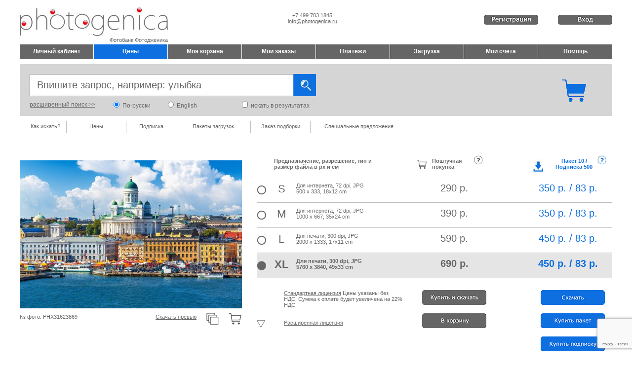

--- FILE ---
content_type: text/html
request_url: https://photogenica.ru/zoom/PHX31623869/
body_size: 15407
content:
			<!DOCTYPE html>
			<html xmlns="http://www.w3.org/1999/xhtml" prefix="og: http://ogp.me/ns#">

			<head>
					
				<meta http-equiv="Content-Type" content="text/html; charset=utf-8" />
				<title>Фотография Helsinki, Finland, Фотобанк Фотодженика, фото большого разрешения.</title>
				
				<meta name="Expires" content="never" />

				
				<meta name="description" content="Фотосток Фотодженика, фото высокого разрешения Scenic summer panorama of the Market Square (Kauppatori) at the Old Town pier in Helsinki, Finland для рекламы, интерьеров, СМИ, дизайна и т.д." />
				<meta name="keywords" content="Фотобанк, банк фото, фотосток, фото, фотографии , клипарты , графика , иллюстрация, футаж , blue, view, sky, beautiful, market, travel, summer, outdoor, water, sea, european, old, square, landscape, architecture, building, city" />

				<meta name="yandex" content="index, follow, noyaca" /> 	
				
				<meta name=viewport content="width=device-width, initial-scale=1">
				
								<meta name="mailru-verification" content="0f79cee473c87f9d" />
				
				<link rel="shortcut icon" type='image/jpeg' href="/src/inne/favicon.png">
				<link href="/css/glowny.css?1427663644" rel="stylesheet" type="text/css" />
				<link href="/css/style.css?1630852671" rel="stylesheet" type="text/css" />
				<link href="/css/uklad.css?1505844119" rel="stylesheet" type="text/css" />
				<link rel="stylesheet" type="text/css" href="/highslide/highslide.css" />
<link rel="stylesheet" href="/ljs/fancybox/jquery.fancybox-1.3.4.css" type="text/css" media="screen" />
<!--[if lt IE 7]><link rel="stylesheet" type="text/css" href="/highslide/highslide-ie6.css" /><![endif]-->
    <!--<script type="text/javascript" src="/ljs/jquery132.js"></script>-->
    <script type="text/javascript" src="/ljs/jquery-1.8.3.min.js"></script>
    <script type="text/javascript" src="/ljs/modernView/jquery.flex-images.js"></script>
    <link rel="stylesheet" href="/ljs/modernView/style.css" type="text/css"/>
<script type="text/javascript" src="/ljs/fancybox/jquery.fancybox-1.3.4.pack.js"></script>
<script type="text/javascript" src="/highslide/highslide-full.packed.js"></script>
<script type="text/javascript" src="/highslide/highslide.config.js"></script>
<script type="text/javascript" src="/inc/av/flowplayer-3.2.11.min.js"></script> <script type="text/javascript" src="/ljs/funkcje.js?1698185631"></script>


<script type="text/javascript">(function(){
  var bsa = document.createElement('script');
     bsa.type = 'text/javascript';
     bsa.async = true;
     bsa.src = '//s3.buysellads.com/ac/bsa.js';
  (document.getElementsByTagName('head')[0]||document.getElementsByTagName('body')[0]).appendChild(bsa);
})();</script>  <script type="text/javascript">(function() {
        function async_load(script_url){
            var protocol = ('https:' == document.location.protocol ? 'https://' : 'http://');
            var s = document.createElement('script'); s.src = protocol + script_url;
            var x = document.getElementsByTagName('script')[0]; x.parentNode.insertBefore(s, x);
        }
        bm_website_code = '6EA6EC82D40F4DC0';
        jQuery(document).ready(function(){async_load('asset.pagefair.com/measure.min.js')});
        jQuery(document).ready(function(){async_load('asset.pagefair.net/ads.min.js')});
    })();</script>
    
    
    

<script type="text/javascript">	
	var CZY_VIDEO = -1; 
	var STREFA = '1'; 
	var ruCountries = ["AZ","BY","EE","GE","KZ","KG","LT","LV","MN","RU","TJ","TM","UA","UZ","AM","MD"];
	var adBlock = 1;

	function safeString(str){ 
		
		var filter = [	["&", " and "], ["#", " hashtag "], ["%", " Percent "], ["<", ""], [">", ""], ["?", " Question mark "], ["*", ""], ["!", " Exclamation mark "], ["|", ""], [";", " Semicolon "], ["=", " Equals sign "], ["click", ""], ["onclick", ""], ["onfocus", ""], ["onblur", ""], ["onerror", ""], ["onabort", ""], ["onhashchange", ""], ["onload", ""], ["onunload", ""], ["onresize", ""], ["onscroll", ""], ["onkeyup", ""], ["onkeydown", ""], ["onkeypress", ""], ["confirm", ""], ["alert", ""], ["console", ""], ["document.write", ""], ["document.cookie", ""], ["eval", ""],  ];
		filter.forEach(function(entry) {
		   // console.log(entry[0]);
		    //str = str.replace(entry[0],entry[1]);
		    str = str.split(entry[0]).join(entry[1])
		});
		return str;
	}
	
	function safeStringLight(str){ 
		
		var filter = [	["&", " and "], ["#", " hashtag "], ["%", " Percent "], ["<", ""], [">", ""], ["*", ""], ["|", ""], [";", " Semicolon "], ["=", " Equals sign "], ["click", ""], ["onclick", ""], ["onfocus", ""], ["onblur", ""], ["onerror", ""], ["onabort", ""], ["onhashchange", ""], ["onload", ""], ["onunload", ""], ["onresize", ""], ["onscroll", ""], ["onkeyup", ""], ["onkeydown", ""], ["onkeypress", ""], ["confirm", ""], ["alert", ""], ["console", ""], ["document.write", ""], ["document.cookie", ""], ["eval", ""],  ];
		filter.forEach(function(entry) {
		   // console.log(entry[0]);
		    //str = str.replace(entry[0],entry[1]);
		    str = str.split(entry[0]).join(entry[1])
		});
		return str;
	}

</script>

<script type="text/javascript" src="/ljs/advertise.js"></script>

<script src="https://www.google.com/recaptcha/api.js?render=6Ldumo8oAAAAAOE3pFJ-7V6uirx2qKWcS9fxTjbs"></script>
			</head>

			<body>
			<form method="post"><input type="hidden" name="clientId" /></form>

			<script type="text/javascript" src="/ljs/wz_tooltip.js"></script>
			<script type="text/javascript">JEZYK = 'ru';</script>
			<a name="top"></a>
			
			<div id="naglowek_kontener">
				<div id="naglowek">
				<span itemscope itemtype="http://schema.org/Organization">
					<div id="naglowek_logo_a">
						<div class="w_max" >
							<div class="w300 left"><a itemprop="url" href="/"><img src="/src/template/Photobank_Photogenica.png" width="300" height="58" alt="Фотобанк Фотодженика" title="Фотобанк Фотодженика" itemprop="logo" ></a></div>
							<div class="w185 left f_center top10" style="margin-left:200px;"><span itemprop="telephone">+7 499 703 1845</span><br/><a href="mailto:info@photogenica.ru"><span itemprop="email">info@photogenica.ru</span></a></div>
						</div>
						<div class="w300 f_right" itemprop="name"><h1>Фотобанк Фотодженика</h1></div>
					</div>
				</span>
					<div id="naglowek_kontrola_strefy">
													<div class="top30 w280 right">
								<div class="right lspace40 w110"><a href="#" id="home_login" class="loginRequired" goToUrl="/kabinet/vhod-fotobank-ok/"><img src="/src/home/logowanie_ru.gif"></a></div>
								<div class="right w110 "><a href="/kabinet/registraciya-v-fotobanke/" id="home_register" ><img src="/src/home/rejestracja_ru.gif" /></a></div>
													
							</div>
												
						
					</div>

					<div id="naglowek_status_uzutkownika" class="gray12 hide">
														
												</div>
				</div>
			</div>

			<div id="menu_kontener"  style="width:1200px;">
				<div id="menu_kontener_zawartosc" style="background-color:#FFFFFF;">
					<div 
										class="left f_center submit b buttonTopMenu  topMenuDisabled   w149 rspace1  " 
										onClick="Go2('/kabinet/fotobank/')" 
										title="Банк фото - Мой аккаунт"
										 onmouseover="$(this).removeClass('topMenuDisabled').addClass('topMenuActive');" onmouseout="$(this).removeClass('topMenuActive').addClass('topMenuDisabled');" 				
										>Личный кабинет</div><div 
										class="left f_center submit b buttonTopMenu  topMenuActive   w149 rspace1  " 
										onClick="Go2('https://photogenica.ru/prices/')" 
										title="Зарегистрируйтесь бесплатно в фотобанке Фотодженика"
														
										>Цены</div><div 
										class="left f_center submit b buttonTopMenu  topMenuDisabled   w149 rspace1  " 
										onClick="Go2('/moi-lightboxy/princip-deystviya/')" 
										title="Добавить фото в лайтбокс"
										 onmouseover="$(this).removeClass('topMenuDisabled').addClass('topMenuActive');" onmouseout="$(this).removeClass('topMenuActive').addClass('topMenuDisabled');" 				
										>Моя корзина</div><div 
										class="left f_center submit b buttonTopMenu  topMenuDisabled   w149 rspace1  " 
										onClick="Go2('/moi-zakazy/kak-kupit-foto-v-lightboxie/')" 
										title="Заказать фотографии, клипарты, футажи"
										 onmouseover="$(this).removeClass('topMenuDisabled').addClass('topMenuActive');" onmouseout="$(this).removeClass('topMenuActive').addClass('topMenuDisabled');" 				
										>Мои заказы</div><div 
										class="left f_center submit b buttonTopMenu  topMenuDisabled   w149 rspace1  " 
										onClick="Go2('/plateji/kak-oplatit-foto/')" 
										title="Оплатить фото, графику, клипарт"
										 onmouseover="$(this).removeClass('topMenuDisabled').addClass('topMenuActive');" onmouseout="$(this).removeClass('topMenuActive').addClass('topMenuDisabled');" 				
										>Платежи</div><div 
										class="left f_center submit b buttonTopMenu  topMenuDisabled   w149 rspace1  " 
										onClick="Go2('/zagruzka/kak-skachat-foto/')" 
										title="Скачать фото, клипарт, графику"
										 onmouseover="$(this).removeClass('topMenuDisabled').addClass('topMenuActive');" onmouseout="$(this).removeClass('topMenuActive').addClass('topMenuDisabled');" 				
										>Загрузка</div><div 
										class="left f_center submit b buttonTopMenu  topMenuDisabled   w149 rspace1  " 
										onClick="Go2('/scheta/kak-vystavit-schiot/')" 
										title="Скачать счет на покупку фотографий, клипартов"
										 onmouseover="$(this).removeClass('topMenuDisabled').addClass('topMenuActive');" onmouseout="$(this).removeClass('topMenuActive').addClass('topMenuDisabled');" 				
										>Мои счета</div><div 
										class="left f_center submit b buttonTopMenu  topMenuDisabled   w150  " 
										onClick="Go2('/fotobank-faq/kak-kupit-foto/')" 
										title="Как купить и скачать клипарт, фото, иллюстрацию"
										 onmouseover="$(this).removeClass('topMenuDisabled').addClass('topMenuActive');" onmouseout="$(this).removeClass('topMenuActive').addClass('topMenuDisabled');" 				
										>Помощь</div>				</div>
			</div>
							<div class="div-main-search-box">
					<div class="tmp_cart right top30 rspace50"><a href="/moi-lightboxy/aktivny-lightbox/"><img src="/src/Koszyk_pelny_55x47px.gif"></a></div>
					
					<form action="#" id="szukaj" method="post" onsubmit='clickSzukaj();return false;'>
						<input type="hidden" name='iso' id="iso" value="" />
						<input type="hidden" name='wpisz_slowo' id="wpisz_slowo" value="Впишите запрос, например: улыбка" />
							<div class="div-main-search-container">
								<div class="div-main-search">
									<div id="opcje_fraza"><input type="text" name="fraza_szukaj" class="input_szukaj_pusty" value="Впишите запрос, например: улыбка" maxlength="250" onfocus="focusKeyword('Впишите запрос, например: улыбка');" onblur="blurKeyword('Впишите запрос, например: улыбка');" id="input_fraza_szukaj"  /></div>
								</div>
								<div class="div-main-search-submit"></div>
								<div id="opcje_bt_szukaj" class="submit left"></div>
							</div>
							<div class="div-main-search-options">
								<div class="left u submit w170 szary12 submit" onclick="getSearchNewTab();" >расширенный поиск&nbsp;&gt;&gt;</div>
								<div class="left w110" ><input type="radio" class="radio box" name="opcje_jezyk" value="ru" onclick="Ajax('UstawSesja','ru','j_szukaj');" id="opcje_jezyk_ru" checked="true" onclick="$('.input_szukaj').attr('value','').focus();"/> <label for="opcje_jezyk_ru" class=" szary12">&nbsp;По-русски</label></div><div class="left w150" ><input type="radio" class="radio box" name="opcje_jezyk" value="en" onclick="Ajax('UstawSesja','en','j_szukaj');" id="opcje_jezyk_en"  onclick="$('.input_szukaj').attr('value','').focus();"/> <label for="opcje_jezyk_en" class=" szary12">&nbsp;English</label></div>								
								<div id="opcje_w_wynikach" class="left w160"><input class="box" type="checkbox" name="czy_w_wynikach" value="1" id="checkbox_w_wynikach" onclick="$('.input_szukaj').attr('value','').focus();"/> <label for="checkbox_w_wynikach" class=" szary12">&nbsp;искать в результатах</label></div>
							</div>
							
					</form>
				</div>
			
			<div id="podmenu_kontener">
				<div id="podmenu">
					<div class="podmenu_lawyrog pm0"></div>
<a href="/poisk-po-fotobanku/kak-nayti-foto/" class="podmenu_tresc_85 pm1">Как искать?</a>
<div class="podmenu_tresc_1 pm2"></div>
<a href="/poisk-po-fotobanku/prices/" class="podmenu_tresc_120 pm3">Цены</a>
<div class="podmenu_tresc_1 pm4"></div>
<a href="/poisk-po-fotobanku/subscription/" class="podmenu_tresc_100 pm13">Подписка</a>
<div class="podmenu_tresc_1 pm12"></div>
<a href="/poisk-po-fotobanku/ceny-fotografiy/pakety-zagruzok-v-photobanke/" class="podmenu_tresc_150 pm13">Пакеты загрузок</a>
<div class="podmenu_tresc_1 pm12"></div>
<a href="#" onclick="" class="podmenu_tresc_120 pm11 loginRequired" goToUrl="/poisk-po-fotobanku/zakaz-podborki-foto/" >Заказ подборки</a>
<div class="podmenu_tresc_1 pm12"></div>
<a href="/poisk-po-fotobanku/specianye-predlozheiya-fotostok/" class="podmenu_tresc_190 pm11">Специальные предложения</a>
<div class="podmenu_prawyrog pm22"></div>
				</div>
			</div>

			<div id="glowny_kontener">
				<div id="glowny">
					<div id="glowny_tresc">
						<style type="text/css">
	#glowny_tresc {padding-bottom:0px;}
	#td_a {width:960px;  }
	#td_b {width:240px; }
	.lewa12 {margin-left:2px;font-size:12px;line-height:18px;width:700px;}
	.lewa {margin-left:2px;font-size:10px;}
	.prawa {margin-right:2px;font-size:10px;}
	.blok {display:block; height:25px;}
	.div_c {width:100%; height:auto; padding: 5px 0px 20px 2px; clear:both; }
	.photo_ramka {}
</style>


<script type="text/javascript"> // js js js js js js js js js js js js js js js js js js js js js js js js js js js js js js js js js js //
$(document).ready(function(){
    $("#strona").numeric();
				$("#pobierzZaKr").click(function(){KomunikatJS(88,'Dalej','go2lkr','Anuluj','x');});
						if ($('input[name$="rozmiar_skanu"]:last', this).is(':checked')) {
				
					//alert ('this is the last');
					return false;
				}
			
			$("#bt_lic_roz").click(function(){KomunikatJS(86);});$(".radio:last").attr("checked",true);$(".div_lic_std .scan_row:visible:last").click();if($(".input_szukaj").val() != "PHX31623869") $(".input_szukaj").val("PHX31623869");});

function OdmontujElZwAR(element, zNzId, ileMax){
	element.hide(400);
    hideIcoImageInsideLightbox(zNzId);autoResizeModernView();
	setTimeout(function(){element.remove();},390);
	$(".foto_"+zNzId).removeClass("photo_ramka");
	//$(".addToLightbox_"+zNzId).removeClass("icoAddToLightboxOn");
	var liczbaZdjecZestawu = $("span#LiczbaEZ").text()*1-1;
	$("span#LiczbaEZ").text(liczbaZdjecZestawu);
	/*if((liczbaZdjecZestawu - ileMax) >= 0)
		$.post("/ajax/get.php", { typ: 'WyswietlZdjecieKolejne', var1: 1, var2: ileMax}, function(wynik){ $("span#LiEZ").append(wynik); });
     */
	if(liczbaZdjecZestawu == 0) {
		$("#linkCalyZestaw").hide(500);
		setTimeout(function(){$("#noneOrEmptyLightbox").show(300);},500);		
	}
}
function ZamontujElZwAR(zId, ileMax){
	
	$.post("/ajax/get.php", { typ: 'WyswietlZdjecie', var1: zId, var2: 1, var3: ileMax}, function(wynik){
		if('z-aktualny' != 'z-aktualny' || $("span#LiczbaEZ").hasClass("hide")){ $('#go').attr('action', '/poisk-po-fotobanku/svejie-fotografii/').append('<input type="hidden" name="z_menu" value="z-aktualny"><input type="hidden" name="strona" value="1">').submit();
		}else{
		//$("span#LiEZ").prepend("<span class='hide new"+zId+"'>"+wynik+"</span>");
        		var liczbaZdjecZestawu = $("span#LiczbaEZ").text()*1+1;
		$("span#LiczbaEZ").text(liczbaZdjecZestawu);
		$(".new"+zId).show(600);
		$("#linkCalyZestaw").show(800);
		if((liczbaZdjecZestawu - ileMax) > 0){
			var obj = $(".ElemZ:last");
			obj.fadeOut(1300);
			setTimeout(function(){obj.remove();},1200);
		}}
	});
	
	$('div[name="btn_add_to_lightbox"]').removeClass("icoAddToLightbox").addClass("icoAddToLightboxOn");
	$("#icoPhotoInsideLightbox").show();

	sId=$(".tabela_skany_pi input[name='rozmiar_skanu']:checked").val();
	$.post("/ajax/get.php",{typ:"Wycena_dodajSkan", var1: zId, var2: sId}, function(wynik){
		//alarm(wynik);
		$.post("/ajax/get.php", { typ: 'CenaElementu', var1: zId, var2:'1', var3:'1', var4:'1', var5: '288ac0a8f1fae4d183b1321766d629b1'}, function(wynik){
			AjaxS('CenaZestawu');
			//DZDZ('/moi-zakazy/detali-zakaza/',0,1);
		});
	} );
	//alarm();
	
}

/*
UWAGA! Funkcja confirmDownload wyjatkowo skopiowana do plików:
	- /mojezestawy_aktualnyzestaw.php
	- /wyszukiwanie_aktualnerezultaty.php
	- /wyszukiwanie_ofertazdjec.php

*/
function confirmDownload(no) {
	
	// 150
	KomunikatJS(150); return false;	
	msg = '<style type="text/css"> .highslide-html-content{width:500px;height:190px;padding-bottom:0px;}</style><div class="szary16 f_left">Скачать это изображение (';
	
	if (no != undefined) {
		msg += no;
		act = 'offlinePacksBiggestSingleChosePackage(\''+no+'\');';
	} else {
		msg += 'PHX31623869';
		act = 'downloadSizeUsingPackage();';
	}	
	
	msg += ') в рамках Вашего пакета загрузок / подписки? <br><br>После загрузки этого изображения количество доступных загрузок в пакете / подписке уменьшится на 1.';
	msg += '<div class="space2"></div></div>';
	msg += '<span class="k2 u submit " onclick="'+act+'hs.close();"><img src="/src/1_bt_pobierz_blue_ru.gif" alt="Загрузить" /></span>'
	msg += '<span class="lspace20 k2 u submit" onclick="hs.close();"><img src="/src/1_bt_anuluj_ru.gif" alt="Отказаться" /></span>'
	alarm(msg);
}

function checkPhotoAndDownload(api, dpId, ileMax, wycena) {
	
	// 150
	KomunikatJS(150); return false;	
	
	$.ajax({
	  url: '/ajax/get.php',
	  cache: false,
	  type: "POST",
	  data: ({typ : 'sprawdzZdjecieDP', id: dpId}),
	  success: function(wynik){
	  	//alarm(wynik);return false;
	  	if(wynik != "ERROR") confirmDownload();
		else Zaczekaj(1); 
	  }
	});
}

function checkPhotoAndAdd(api, dpId, ileMax, wycena) {
	$.ajax({
	  url: '/ajax/get.php',
	  cache: false,
	  type: "POST",
	  data: ({typ : 'sprawdzZdjecieDP', id: dpId}),
	  success: function(wynik){
	  	//alarm(wynik);return false;
	  	if(wynik != "ERROR") DodajElZestawu(wynik, ileMax, wycena);
		else Zaczekaj(1); 
	  }
	});
}

function DodajElzAPI(api, uId, ileMax, wycena){ /* przycisk 'koszyk', 'kalkulator', 'szybki zakup' */
	if(TylkoZalogowany('/zoom/PHX31623869/')){
		Zaczekaj();

		if(api == '123rf'){ $.get("/fun/123rf/get_123rf_add.php", {imageuid: uId}, function(wynik){ if(wynik != "blad") DodajElZestawu(wynik, ileMax, wycena); else Zaczekaj(1); }); }
	}
}
function DodajElZestawu(eId, ileMax, wycena){ /* przycisk 'koszyk', 'kalkulator', 'szybki zakup' */
	if(TylkoZalogowany('/zoom/PHX31623869/')){
        if ($('.lightboxShowHideControl .lightboxTxtControl').hasClass('off') && $('td.tableLayoutRight div.div_c div.flex_grid.sponsored div.item.mosaic_cell').length == 0) {
            showLightboxPanel();
        }
        Zaczekaj();
        $("input[name='showIcoImageInsideLightboxEval']").val('');
		$("#noneOrEmptyLightbox").hide(500);
        $(".foto_"+eId).addClass("photo_ramka");
        $.post("/ajax/get.php",{typ:"czySesja", var1: "klient", var2: "zestawAktualny"}, function(wynik){
			if(wynik == "blad" || wycena == 2){ /* nowy zestaw, # = tytuł automatyczny + reload v wycena */
				
				$.post("/ajax/get.php",{typ:"dodajZestaw", var1: "#", var2: "0"}, function(wynik){
					$.post("/ajax/get.php", {typ:"dodajElZestawu", var1: eId}, function(zElId){
						if(wycena == 1 || 1==2){
							if(wycena == 2) AjaxS('UsunSesja','klient','zamowienieAktualne');
							$('#go').attr('action', '/moi-lightboxy/ocenit-foto/#eid'+eId+'').submit();
						}
						else if(wycena == 2){ //wycena-RF
							AjaxS('UsunSesja','klient','zamowienieAktualne');
							sId=$(".tabela_skany_pi input[name='rozmiar_skanu']:checked").val();
							AjaxS('WycenaDaneInicjalne');
							$.ajax({async: false,type: "POST",url: "/ajax/get.php",data: "typ=Wycena_dodajSkan&var1="+zElId+"&var2="+sId,success: function(wynik){ if(wynik != 'blad'){
								$.post("/ajax/get.php", { typ: 'CenaElementu', var1: zElId, var2:'1', var3:'1', var4:'1', var5: '288ac0a8f1fae4d183b1321766d629b1'}, function(wynik){
									//AjaxS('CenaZestawu');
									DZDZ('/moi-zakazy/detali-zakaza/',0,1);
								});
							}else{Zaczekaj(1);} }});
						}
						else {
							
							ZamontujElZwAR(eId, ileMax); Zaczekaj(1);/*Go2('/zoom/PHX31623869/')*/						}
					});
				});
				
			}else $.post("/ajax/get.php",{typ:"dodajElZestawu", var1: eId}, function(wynik){ if(wycena == 1) $('#go').attr('action', '/moi-lightboxy/ocenit-foto/#eid'+eId+'').submit(); else { if(wynik == 'podwojneZdjecie') KomunikatJS(18); else ZamontujElZwAR(eId, ileMax); Zaczekaj(1); }});
		});
	}
}
function PowiekszEl(nrWyniku, typZoom, zrodlo, zrodloId){ /* link na zdjęciu, przycisk lupa i powrót */
	if(nrWyniku == -1) Go2("/wyszukiwanie/aktualnerezultaty/;cp,1,ids,1/#foto");
	else if(nrWyniku == -2) Go2("/mojezestawy/aktualnyzestaw/cp,1/");
	else AjaxS('UstawSesja',nrWyniku+'|'+typZoom+'|0|1|'+zrodlo+'|'+zrodloId,'zoom');
}
function SkokDoStr(nStr){if(isNaN(nStr))nr_str=1; else nr_str=parseInt(nStr); sum_str=$("#suma_l_stron").text();
	if(nr_str < 1) nr_str = 1; else if(nr_str > sum_str) nr_str = sum_str;
	Go2("/wyszukiwanie/aktualnerezultaty/;cp,"+nr_str+",ids,1/#foto");
}
function  AktUstawienia(v1,v2){
	Ajax('AktUstawienia',v2);
	if(v1 == 8) Go2("/wyszukiwanie/aktualnerezultaty/");
	else if(v1 == 9){if(v2 == 'baloons;1'){$('#podgladOFF').addClass('submit u');$('#podgladON').removeClass('submit u');}else{$('#podgladON').addClass('submit u');$('#podgladOFF').removeClass('submit u');}}
	else if(v1 == 11){Ajax('UsunSesja','zapytanie'); Go2("/wyszukiwanie/aktualnerezultaty/");}
}
setTimeout(function(){$('#suma_lZ_wait').hide(); $('.suma_liczbaZnalozionych').show();$('.navi1ka').hide();/*$('.naviNka').show();*/},5000);
//$('#suma_lZ_wait').hide(); $('.suma_liczbaZnalozionych').show();$('.navi1ka').hide();$('.naviNka').show();
</script>

<!-- HTML HTML HTML HTML HTML HTML HTML HTML HTML HTML HTML HTML HTML HTML HTML HTML HTML HTML HTML HTML HTML HTML HTML HTML HTML HTML  -->
<input type="hidden" name="showIcoImageInsideLightboxEval">

<a name="foto"></a>
<table id="table_ar" cellspacing="0" cellpadding="0" width="100%" class="top15">
	<tr>
		<td id="td_a" valign="top">
			<a id="hrefPartnerVeerWaitingForFile" class="hrefPartnerVeerWaitingForFile" axis="0" fun="" rel="0" style="display: none;" abs="">Poczekaj</a>

			<div itemscope itemtype="http://schema.org/ImageObject">

<div class="div_c">
	</div>

<div class="w450 left">
	<div class="w450">
		<div class="left linh30 w450 hide">Helsinki, Finland</div>		
		<div >
			<div class="left w450 top15 f_center"  style="position: relative; left: 0; top: 0;">
				<img itemprop="image" src="/preview-DP.php?directZoom=[base64]&hash=f70832591864e853e77c2dc40e7b368a5cb3919caf7eb5184bba6ea7d4f13b3b" rel="noindex,nofollow" title="Helsinki, Finland" alt="Helsinki, Finland"   class="left"  />				<img src="/src/Ikonka_pelny_koszyk_na_bialym_tle28px.gif" id="icoPhotoInsideLightbox" style="position: absolute; top: 0px; right: 0px;" class="hide" />
							</div>
		</div>
		
		<div class="space"></div>
		
		<div class="left pad_top_4">№ фото: PHX31623869</div>
		
		<div class="right "><div class="sub4_ submit icoAddToLightbox  loginRequired "   goToUrl="/zoom/PHX31623869/"   title="Добавить в корзину" id="zoom_add_to_lightbox_31623869" name="btn_add_to_lightbox" ></div><div class="sub4_ w18">&nbsp;</div><div class="sub4_ submit icoViewSimilars" onclick="Podobne('20017','31623869');" title="Похожие" id="zoom_search_similars_31623869"></div></div><div class="right submit rspace18 pad_top_4"><a href="/preview.php?directZoom=[base64]&no=Photogenica-PHX31623869&dp=1&no=Photogenica-PHX31623869&hash=f70832591864e853e77c2dc40e7b368a5cb3919caf7eb5184bba6ea7d4f13b3b&remote=1" rel="nofollow" target="_blank">Скачать превью</a></div>	</div>
	
		
	<div class='w_max hide'>
		<div class="left top">
			<script src="http://connect.facebook.net/en_US/all.js#xfbml=1"></script><fb:like layout="button_count" show_faces="false" width="50"></fb:like>
		</div>
		<div class="left lspace">
		<div class="left rspace"><g:plusone size="medium" count="false" href="http://photogenica.ru"></g:plusone></div><div class="right"><script type="text/javascript" src="//yandex.st/share/share.js" charset="utf-8"></script>
				<div class="yashare-auto-init" data-yashareType="link" data-yashareQuickServices="yaru,vkontakte,facebook,twitter,odnoklassniki,moimir,friendfeed,lj"></div></div>		</div>
	</div>
</div>
<input type="hidden" name="licenseExternalShow" id="licenseExternalShow" value="1" />



							
	<div class="left w720 lspace3">
		<div>
			<div class="left w35 h45">&nbsp;</div>
			<div class="left w205 b top10">Предназначение, разрешение, тип и размер файла в px и см</div>
			<div class="left w310 lspace10  h45">
				<div class="left w20 lspace75"><img src="/src/ico-zoom-standard.gif"></div>
				<div class="left w95 lspace10 top10 b">Поштучная<br/>покупка</div>
				<div class="left q_grey submit w18 top5" onclick="KomunikatJS(122)" title="О поштучной покупке" style="margin-left:-10px;"></div>
			</div>
			<div class="left w160 h45">
				<div class="left w20">
					<img src="/src/ico-zoom-packs.gif">
				</div>
				<div class="left w115 lspace05 f_center top10 b niebieski11">Пакет 10 /<br/>Подписка 500</div>
				<div class="left q_blue submit w18 top5  " onclick="KomunikatJS(156)" title="О пакетах загрузок и подписке" style="margin-left:-10px;"></div>
			</div>
					</div>
		<div class="tabela_skany tabela_skany_pi top50">
			<div class="div_lic_std">
				<input type="hidden" name="dpScanDesc_8023037" id="dpScanDesc_8023037" value="500 x 333|18x12|JPG|Стандартная|PHX31623869|Provider" />							<div class="left unselected_size scan_row  " id="row_8023037" scan_id="8023037" download="-1">
								<div class="left w20 h50 submit  "><input type="radio" class="radio sizes" name="rozmiar_skanu" value="8023037" id="rozmiar_skanu_8023037" attr_download_packs="0" attr_download_credits="0"><label for="rozmiar_skanu_8023037"><span class="top15"></span></label></div>
								<div class="left w60 submit f_center szary22 tPad10   ">S</div>
								<div class="left w200 submit tPad10   ">
									Для интернета, 72 dpi, JPG<br/>500 x 333, 18x12 cm								</div>
								<div class="left w240 submit f_center szary20 tPad10  ">290 р.</div>
								<div class="left w170 lpad30  submit f_center  tPad10  ">
																		
																					<div class="w160 niebieski20 left">350 р. / 83 p.</div>
																														
									
										
																	</div>
															</div>
							<script language="JavaScript">
									$(document).ready(function(){
										$(".download").each(function() {
										    $(this).click();
										});
									});
							</script>
								
						<input type="hidden" name="dpScanDesc_8023038" id="dpScanDesc_8023038" value="1000 x 667|35x24|JPG|Стандартная|PHX31623869|Provider" />							<div class="left unselected_size scan_row  " id="row_8023038" scan_id="8023038" download="-1">
								<div class="left w20 h50 submit borderTop "><input type="radio" class="radio sizes" name="rozmiar_skanu" value="8023038" id="rozmiar_skanu_8023038" attr_download_packs="0" attr_download_credits="0"><label for="rozmiar_skanu_8023038"><span class="top15"></span></label></div>
								<div class="left w60 submit f_center szary22 tPad10 borderTop  ">M</div>
								<div class="left w200 submit tPad10 borderTop  ">
									Для интернета, 72 dpi, JPG<br/>1000 x 667, 35x24 cm								</div>
								<div class="left w240 submit f_center szary20 tPad10 borderTop ">390 р.</div>
								<div class="left w170 lpad30  submit f_center  tPad10 borderTop ">
																		
																					<div class="w160 niebieski20 left">350 р. / 83 p.</div>
																														
									
										
																	</div>
															</div>
							<script language="JavaScript">
									$(document).ready(function(){
										$(".download").each(function() {
										    $(this).click();
										});
									});
							</script>
								
						<input type="hidden" name="dpScanDesc_8023040" id="dpScanDesc_8023040" value="2000 x 1333|17x11|JPG|Стандартная|PHX31623869|Provider" />							<div class="left unselected_size scan_row  " id="row_8023040" scan_id="8023040" download="-1">
								<div class="left w20 h50 submit borderTop "><input type="radio" class="radio sizes" name="rozmiar_skanu" value="8023040" id="rozmiar_skanu_8023040" attr_download_packs="0" attr_download_credits="0"><label for="rozmiar_skanu_8023040"><span class="top15"></span></label></div>
								<div class="left w60 submit f_center szary22 tPad10 borderTop  ">L</div>
								<div class="left w200 submit tPad10 borderTop  ">
									Для печати, 300 dpi, JPG<br/>2000 x 1333, 17x11 cm								</div>
								<div class="left w240 submit f_center szary20 tPad10 borderTop ">590 р.</div>
								<div class="left w170 lpad30  submit f_center  tPad10 borderTop ">
																		
																					<div class="w160 niebieski20 left">450 р. / 83 p.</div>
																														
									
										
																	</div>
															</div>
							<script language="JavaScript">
									$(document).ready(function(){
										$(".download").each(function() {
										    $(this).click();
										});
									});
							</script>
								
						<input type="hidden" name="dpScanDesc_8023041" id="dpScanDesc_8023041" value="5760 x 3840|49x33|JPG|Стандартная|PHX31623869|Provider" />							<div class="left unselected_size scan_row  " id="row_8023041" scan_id="8023041" download="-1">
								<div class="left w20 h50 submit borderTop "><input type="radio" class="radio sizes" name="rozmiar_skanu" value="8023041" id="rozmiar_skanu_8023041" attr_download_packs="0" attr_download_credits="0"><label for="rozmiar_skanu_8023041"><span class="top15"></span></label></div>
								<div class="left w60 submit f_center szary22 tPad10 borderTop  ">XL</div>
								<div class="left w200 submit tPad10 borderTop  ">
									Для печати, 300 dpi, JPG<br/>5760 x 3840, 49x33 cm								</div>
								<div class="left w240 submit f_center szary20 tPad10 borderTop ">690 р.</div>
								<div class="left w170 lpad30  submit f_center  tPad10 borderTop ">
																		
																					<div class="w160 niebieski20 left">450 р. / 83 p.</div>
																														
									
										
																	</div>
															</div>
							<script language="JavaScript">
									$(document).ready(function(){
										$(".download").each(function() {
										    $(this).click();
										});
									});
							</script>
								
									</div>
		</div>
		<div class="left top25" >
			<div class="left w20 submit">
				<div class="left w20 top60 f_center submit" onclick="KomunikatJS(86);">
					<div class="arrowDownOff"></div>
				</div>
			</div>
			<div class="left w220 submit ">
				<div>
					<div class="left w240 h40 lspace35">
						<span class="u submit" onclick="PlikPHP('../txt/licencja_2000X_ru.php');" >Стандартная лицензия</span> Цены указаны без НДС. Сумма к оплате будет увеличена на 22% НДС.					</div>
					<div class="left w185 top20 h20 lspace35 u" onclick="KomunikatJS(86);">Расширенная лицензия</div>
				</div>
			</div>
			<div class="left w320 f_center ">
									<div class="left w320 f_center">
						<a href="#" onclick="return false;" class="loginRequired" goToUrl="/zoom/PHX31623869/" ><img src="/src/buttons/Szybki_zakup_RU.gif" alt="Купить и скачать" /></a>					</div>
					<div class="left submit w320 f_center top15"><img src="/src/buttons/Dodaj_do_koszyka_RU.gif" class=" loginRequired "   goToUrl="/zoom/PHX31623869/"   title="Добавить в корзину"  /></a></div>
							</div>
			<div class="left w160 f_center ">
				<div class="left w160 f_center " ><a href="#" onclick="return false;" class="loginRequired" goToUrl="/zoom/PHX31623869/" ><img src="/src/buttons/Pobierz_RU.gif" alt="Купить и скачать" class=" br" /></a></div><div class="left w160 f_center top15" ><a href="/poisk-po-fotobanku/ceny-fotografiy/pakety-zagruzok-v-photobanke/" target="_blank"><img src="/src/buttons/Kup_pakiet_RU.gif" alt="Купить и скачать" /></a></div><div class="left w160 f_center top15" ><a href="/poisk-po-fotobanku/subscription/" target="_blank"><img src="/src/buttons/Kup_subskrypcje_RU.gif" alt="Купить и скачать" /></a></div>			</div>
					</div>
	</div>



	
	
	<div class="space3"></div>	

<div class="left " style="width:1200px;" >

	<div class="br top65" style="width:1200px;" id="same_content">
									<div class="space23"></div>
							<div class="br b"><img src="/src/czekaj.gif" width='16' height='16' alt=''></div>
							<div class="space2"></div>
							<div class="space69"></div>
																	
							<script language="JavaScript">
								$(document).ready(function(){
									$.get("/fun/Depositphotos/get_depositphotos_similar_thumbs.php", {
										cache: false,
									  	type: "GET",
									  	timeout: 25000,
									  	dataType: 'html',
									  	async: false,
									  	similars: '649004090|386327544|504277318|5335038|61199559|340074906|334807944|649004086',					
									},function(wynik) { 
										if(wynik != '') $("#same_content").html(wynik);
										else $("#same_content").hide();
									});
								});
							</script>
							</div>
	
	<div class="br top50" style="width:1200px;" id="same_author">
								<div class="space23"></div>
							<div class="br b"><img src="/src/czekaj.gif" width='16' height='16' alt=''></div>
							<div class="space2"></div>
							<div class="space69"></div>
																	
							<script language="JavaScript">
								$(document).ready(function(){
									
									function fun_dp_apiSearchByKeyword(keyword)
									{
										$.ajax({
										  	url: '/fun/Depositphotos/get_depositphotos.php',
										  	cache: false,
										  	type: "GET",
										  	timeout: 25000,
										  	dataType: 'json',
										  	async: false,
										  	data: (
										  		{
										  			similars_mode: 1,
										  			ph_count: 0,
										  			s: keyword,														//fraza
													p: 1,															//*strona
													lu: 20,												//*liczba utworów na stronie
													ls: 0,	//*liczba stron wyszukanych w db
													crc: ''
										  		}
										  	),
										  	success: function(json){
										  		result = json;
										  	}
										})  
										return result;		
									}
									
									
									window.dp_showResultSimilars = function(json)
									{
										var html = '';
										var item = '';
										var img_wh_param = '';
										var ratio = 0;
										var curr_width = 0;
										var zoom_similar_div_width = 0;
										var view_more_btn = false;
										
										
										html = "<div class='space'></div>"
												+ "<div class='br b top40'>Другие работы этого автора:</div>"
												+ "<div class='space12'></div>";
												
										$.each(json.result, function(index) {
											
											if (json.result[index].phid != 'PHX31623869') {
												// plomba pod brakujące prevki 130px - skalujemy ze 110px
												if (parseInt(json.result[index].width) >= parseInt(json.result[index].height)) img_wh_param = " width=\"130\" ";
												else img_wh_param = " height=\"130\" ";
												img_wh_param = ' height=\"70\" '; // od 2013-06-14 obserwujemy czy DP uzupełnia pliki
												
												ratio = parseInt(json.result[index].height) / 70;
												curr_width = Math.round(parseInt(json.result[index].width) / ratio);
												zoom_similar_div_width += curr_width + 10;
												if (zoom_similar_div_width > (1200 - 100)) {
													view_more_btn = true;
													html += '<div class="left w100 submit"><a href="/poisk-po-fotobanku/svejie-fotografii/$$1000128/" target="_blank" ><img src="/src/More_images_RU.jpg" /></a></div>';
													return false;
												}
												
												
							            		item = "<div class=\'left rspace10\'>"
					            			 				+ "<a onclick=\"PowiekszEl(1,0,'depositphotos',"+ json.result[index].id + ");\" href='/zoom/" + json.result[index].phid +"/' target=\"_blank\" >"
					            			 					+ "<img class=\"submit\" " + img_wh_param + " src=\"" + json.result[index].medium_thumbnail + "\" alt=\"" + json.result[index].title +  "\" title=\"" + json.result[index].title +  "\" ";
					            			 					// + "<img class=\"submit\" " + img_wh_param + " src=\"" + json.result[index].medium_thumbnail + "\" alt=\"" + json.result[index].title +  "\" title=\"" + json.result[index].title +  "\" ";
					            			 						if (json.photogenica.czyBaloons) {
					            			 							item = item + "onmouseover=\"TagToTip('s" + json.result[index].id +"'); LoadPic('" + json.result[index].id + "','" + json.result[index].url2 + "');\" onmouseout=\"UnTip();\""
					            			 						}
					            			 						item = item + "/>"
					            			 				+ "</a>"
					            			 			+ "</div>";
							            		if (json.photogenica.czyBaloons) {
							            			item = item + "<div id=\"s" + json.result[index].id + "\" style=\"display:none;\">"
							            						+ "<div id=\"prev" + json.result[index].id + "\" style=\"padding:10px;text-align:center;border:1px solid #b4b4b4;background-color:#FFFFFF; -webkit-box-shadow: 0px 0px 10px rgba(90, 90, 90, 0.75); -moz-box-shadow:0px 0px 10px rgba(90, 90, 90, 0.75); box-shadow:0px 0px 10px rgba(90, 90, 90, 0.75);margin:10px;\">"
							            						+ "<img src=\"" + json.result[index].medium_thumbnail + "\" id=\"img" + json.result[index].id + "\" class=\"t" + json.result[index].id + "\" alt=\"\" />"
							            						+ "</div>"
							            						+ "</div>";
							            		}	 	
							            		html = html + item;
											}
						        		});
										$("#same_author").html(html);
										$("#same_author").show();
									}
									
									var result_fun_dp_apiSearchByKeyword = fun_dp_apiSearchByKeyword('$$1000128');
						
									if (typeof result_fun_dp_apiSearchByKeyword.result !== 'undefined' && result_fun_dp_apiSearchByKeyword.photogenica.offset >= 0) {
										dp_showResultSimilars(result_fun_dp_apiSearchByKeyword);
									}
									
								});
							</script>
								</div>
	</div>
	<div class="left w450 top40">
		<div class="space23"></div>
		<div class="left w450 b">Информация об изображении № PHX31623869:</div>
		<div class="left top20">
			<span class="b">Название фотографии: </span><h1 itemprop="name">Helsinki, Finland</h1><div class="space2p"></div><span class="b">Описание изображения: </span><span itemprop="description">Scenic summer panorama of the Market Square (Kauppatori) at the Old Town pier in Helsinki, Finland</span><div class="space2p"></div><span class="br b left">Автор фотографии:&nbsp;</span><a href="/poisk-po-fotobanku/svejie-fotografii/$$1000128/" class="left submit niebieski11 u" target="_blank" ><span itemprop="author" itemscope itemtype="http://schema.org/Person" class="left submit niebieski11 u" >scanrail</span></a><div class="space2p"></div>© scanrail / Фотобанк Фотодженика<div class="space2p"></div><span class="b">Model Release: </span>Получено разрешение модели<div class="space2p"></div><span class="b">Коллекция: </span>Фотобанк Фотодженика<div class="space2p"></div><div class="left b br">Известные ограничения: </div><div class="left br">&nbsp;&#187;&nbsp; только неэксклюзивная лицензия</div>		</div>
	
	</div>
	<div class="left top top40 w720 lspace3">
	
		<div class="space23"></div><div class="br"><div class="left b">Ключевые слова изображения №: PHX31623869:</div><div class="left top20"><a href="/poisk-po-fotobanku/svejie-fotografii/blue/" target="_blank"><h2 itemprop="keywords">blue</h2></a>&nbsp; <a href="/poisk-po-fotobanku/svejie-fotografii/view/" target="_blank"><h2 itemprop="keywords">view</h2></a>&nbsp; <a href="/poisk-po-fotobanku/svejie-fotografii/sky/" target="_blank"><h2 itemprop="keywords">sky</h2></a>&nbsp; <a href="/poisk-po-fotobanku/svejie-fotografii/beautiful/" target="_blank"><h2 itemprop="keywords">beautiful</h2></a>&nbsp; <a href="/poisk-po-fotobanku/svejie-fotografii/market/" target="_blank"><h2 itemprop="keywords">market</h2></a>&nbsp; <a href="/poisk-po-fotobanku/svejie-fotografii/travel/" target="_blank"><h2 itemprop="keywords">travel</h2></a>&nbsp; <a href="/poisk-po-fotobanku/svejie-fotografii/summer/" target="_blank"><h2 itemprop="keywords">summer</h2></a>&nbsp; <a href="/poisk-po-fotobanku/svejie-fotografii/outdoor/" target="_blank"><h2 itemprop="keywords">outdoor</h2></a>&nbsp; <a href="/poisk-po-fotobanku/svejie-fotografii/water/" target="_blank"><h2 itemprop="keywords">water</h2></a>&nbsp; <a href="/poisk-po-fotobanku/svejie-fotografii/sea/" target="_blank"><h2 itemprop="keywords">sea</h2></a>&nbsp; <a href="/poisk-po-fotobanku/svejie-fotografii/european/" target="_blank"><h2 itemprop="keywords">european</h2></a>&nbsp; <a href="/poisk-po-fotobanku/svejie-fotografii/old/" target="_blank"><h2 itemprop="keywords">old</h2></a>&nbsp; <a href="/poisk-po-fotobanku/svejie-fotografii/square/" target="_blank"><h2 itemprop="keywords">square</h2></a>&nbsp; <a href="/poisk-po-fotobanku/svejie-fotografii/landscape/" target="_blank"><h2 itemprop="keywords">landscape</h2></a>&nbsp; <a href="/poisk-po-fotobanku/svejie-fotografii/architecture/" target="_blank"><h2 itemprop="keywords">architecture</h2></a>&nbsp; <a href="/poisk-po-fotobanku/svejie-fotografii/building/" target="_blank"><h2 itemprop="keywords">building</h2></a>&nbsp; <a href="/poisk-po-fotobanku/svejie-fotografii/city/" target="_blank"><h2 itemprop="keywords">city</h2></a>&nbsp; <a href="/poisk-po-fotobanku/svejie-fotografii/house/" target="_blank"><h2 itemprop="keywords">house</h2></a>&nbsp; <a href="/poisk-po-fotobanku/svejie-fotografii/urban/" target="_blank"><h2 itemprop="keywords">urban</h2></a>&nbsp; <a href="/poisk-po-fotobanku/svejie-fotografii/fingers/" target="_blank"><h2 itemprop="keywords">fingers</h2></a>&nbsp; <a href="/poisk-po-fotobanku/svejie-fotografii/church/" target="_blank"><h2 itemprop="keywords">church</h2></a>&nbsp; <a href="/poisk-po-fotobanku/svejie-fotografii/scenery/" target="_blank"><h2 itemprop="keywords">scenery</h2></a>&nbsp; <a href="/poisk-po-fotobanku/svejie-fotografii/street/" target="_blank"><h2 itemprop="keywords">street</h2></a>&nbsp; <a href="/poisk-po-fotobanku/svejie-fotografii/ocean/" target="_blank"><h2 itemprop="keywords">ocean</h2></a>&nbsp; <a href="/poisk-po-fotobanku/svejie-fotografii/scenic/" target="_blank"><h2 itemprop="keywords">scenic</h2></a>&nbsp; <a href="/poisk-po-fotobanku/svejie-fotografii/tourism/" target="_blank"><h2 itemprop="keywords">tourism</h2></a>&nbsp; <a href="/poisk-po-fotobanku/svejie-fotografii/Panorama/" target="_blank"><h2 itemprop="keywords">Panorama</h2></a>&nbsp; <a href="/poisk-po-fotobanku/svejie-fotografii/cityscape/" target="_blank"><h2 itemprop="keywords">cityscape</h2></a>&nbsp; <a href="/poisk-po-fotobanku/svejie-fotografii/landmark/" target="_blank"><h2 itemprop="keywords">landmark</h2></a>&nbsp; <a href="/poisk-po-fotobanku/svejie-fotografii/town/" target="_blank"><h2 itemprop="keywords">town</h2></a>&nbsp; <a href="/poisk-po-fotobanku/svejie-fotografii/capital/" target="_blank"><h2 itemprop="keywords">capital</h2></a>&nbsp; <a href="/poisk-po-fotobanku/svejie-fotografii/famous/" target="_blank"><h2 itemprop="keywords">famous</h2></a>&nbsp; <a href="/poisk-po-fotobanku/svejie-fotografii/pier/" target="_blank"><h2 itemprop="keywords">pier</h2></a>&nbsp; <a href="/poisk-po-fotobanku/svejie-fotografii/harbor/" target="_blank"><h2 itemprop="keywords">harbor</h2></a>&nbsp; <a href="/poisk-po-fotobanku/svejie-fotografii/skyline/" target="_blank"><h2 itemprop="keywords">skyline</h2></a>&nbsp; <a href="/poisk-po-fotobanku/svejie-fotografii/scandinavia/" target="_blank"><h2 itemprop="keywords">scandinavia</h2></a>&nbsp; <a href="/poisk-po-fotobanku/svejie-fotografii/europe/" target="_blank"><h2 itemprop="keywords">europe</h2></a>&nbsp; <a href="/poisk-po-fotobanku/svejie-fotografii/in/" target="_blank"><h2 itemprop="keywords">in</h2></a>&nbsp; <a href="/poisk-po-fotobanku/svejie-fotografii/ship/" target="_blank"><h2 itemprop="keywords">ship</h2></a>&nbsp; <a href="/poisk-po-fotobanku/svejie-fotografii/vessel/" target="_blank"><h2 itemprop="keywords">vessel</h2></a>&nbsp; <a href="/poisk-po-fotobanku/svejie-fotografii/cathedral/" target="_blank"><h2 itemprop="keywords">cathedral</h2></a>&nbsp; <a href="/poisk-po-fotobanku/svejie-fotografii/At/" target="_blank"><h2 itemprop="keywords">At</h2></a>&nbsp; <a href="/poisk-po-fotobanku/svejie-fotografii/port/" target="_blank"><h2 itemprop="keywords">port</h2></a>&nbsp; <a href="/poisk-po-fotobanku/svejie-fotografii/boat/" target="_blank"><h2 itemprop="keywords">boat</h2></a>&nbsp; <a href="/poisk-po-fotobanku/svejie-fotografii/baltic/" target="_blank"><h2 itemprop="keywords">baltic</h2></a>&nbsp; <a href="/poisk-po-fotobanku/svejie-fotografii/sightseeing/" target="_blank"><h2 itemprop="keywords">sightseeing</h2></a>&nbsp; <a href="/poisk-po-fotobanku/svejie-fotografii/of/" target="_blank"><h2 itemprop="keywords">of</h2></a>&nbsp; <a href="/poisk-po-fotobanku/svejie-fotografii/aerial/" target="_blank"><h2 itemprop="keywords">aerial</h2></a>&nbsp; <a href="/poisk-po-fotobanku/svejie-fotografii/finland/" target="_blank"><h2 itemprop="keywords">finland</h2></a>&nbsp; <a href="/poisk-po-fotobanku/svejie-fotografii/helsinki/" target="_blank"><h2 itemprop="keywords">helsinki</h2></a>&nbsp; </div><div class="left top75">Купить фотографию Helsinki, Finland в фотобанке Фотодженика можно на основе лицензии типа Роялти Фри (Roayalty Free). Все фотографии, клипарты, фотоклипарты, векторные клипарты, иллюстрации и видео файлы в микростоке можно скачать сразу после покупки (после получения оплаты на счет фотостока Фотодженика).</div>	</div>
</div>

</div>
</div>

	<script type='text/javascript'>
		$(document).ready(function() /*** jQuery ***/
		{

			console.log("load video");
			//multimediaControl("MyAudioVideo", 1);
			

		});

	</script>
		
		</td>

	</tr>
	<tr>
		<td colspan="2">
			<div class="space40">
				<div id="ajaxWyszukiwanieAktualneRezultatyTmp"></div>
			</div>
		</td>
	</tr>
</table>
					</div>
				</div>
			</div>

						<div id="div-main-footer" >
				<div class="left top5">
					<div class="left top15 ">
					<div class="left w400 f_center gray14 b">Цены и подсказки</div>
					<div class="left w400 f_center gray14 b">Давайте дружить</div>
					
											<div class="left w400 f_center gray14 b">О компании</div>
										
				</div>
				</div>
				<div class="left top17">
					<div class="left w400 f_center">
						<a href="/prices/" title="Цены фотографий и графики в фотостоке Фотодженика" class="gray12">Цены фотографий и графики</a><br/>
						<a href="/video/" title="Видео - футажи и ролики в фотостоке Фотодженика" class="gray12">Видео - футажи и ролики</a><br/>
						<a href="/html/RU-audio/" title="Аудио - эффекты и музыка в фотостоке Фотодженика" class="gray12">Аудио - эффекты и музыка</a><br/>
						<a href="/kabinet/kak-kupit-foto/" title="Как купить фотографию, видео, аудио в фотостоке Фотодженика" class="gray12">Как купить фотографию, видео, аудио</a><br/>
						<a href="/kabinet/fotobank/" title="Что такое фотобанк, фотосток?" class="gray12">Что такое фотобанк?</a><br/>
						<a href="/scheta/kak-vystavit-schiot/" title="Бух. документы и платежи в фотостоке Фотодженика" class="gray12">Бух. документы и платежи</a><br/>
												<a href="/newsletter/ru_offer/Foto-vysokogo-razresheniya.html" title="Фотографии высокого разрешения в фотостоке Фотодженика" class="gray12">Фотографии высокого разрешения</a>													<br/><a href="/html/fotografii-dlya-sajta/" " title="Фотографии для сайтов в фотостоке Фотодженика" class="gray12">Фотографии для сайтов</a>
							<br/><a href="/html/fotografii-znamenitostey/" " title="Фотографии знаменитостей" class="gray12">Фотографии знаменитостей</a><br/>
																		
					</div>
					<div class="left w400 f_center white24 ">
						<div class="left w400 f_center  ">
													<div class="left w50 lspace150 "><a href="https://www.youtube.com/user/PhotogenicaRussia" title="Фотобанк Фотодженика на YouTube" target="_blank"  ><img src="/src/template/ru/Photobank_Photogenica_na_YouTube.png" /></a></div>
							<div class="left w50 lspace2"><a href="https://vk.com/ru_photogenica" target="_blank" title="Фотобанк Фотодженика В Контакте"><img src="/nju/RU/nedit/img/ru000f/Photobank_Photogenica_V_Kontakte.png" /></a></div>
												</div>
						<div class="left w400 f_center gray14 b top7">Подпишись на рассылку</div>
						<div class="left w400 f_center lspace20">
							<script>
								grecaptcha.ready(function() {
								// do request for recaptcha token
								// response is promise with passed token
									grecaptcha.execute('6Ldumo8oAAAAAOE3pFJ-7V6uirx2qKWcS9fxTjbs', {action:'validate_captcha'})
											.then(function(token) {
										// add token value to form
										document.getElementById('recaptcha-newsletter_start').value = token;
										//console.log(token);
									});
								});
							</script>
							<form action="/zoom/PHX31623869/" id="subscription_start" method="post" >
							<input type="hidden" id="recaptcha-newsletter_start" name="recaptcha-newsletter_start">
							<input type="hidden" name="formularz" value="sub_start">
								<div class="top8 lspace44">
									<div class="left w240">
										<input type="text" value="Впиши свой эл. адрес" name="email1" id="subscription_email" maxlength="255" class="w238 f_center subscription_email" onfocus="focusAutocompleteIfEmpty('Впиши свой эл. адрес', 'subscription_email');" onblur="blurAutocompleteIfEmpty('Впиши свой эл. адрес', 'subscription_email');" >
										<input type="hidden" name="subscription_email_msg" id="subscription_email_msg" value="Впиши свой эл. адрес" />
									</div>
									<div class="left w50 lspace20 f_left"><img src="/src/template/1_bt_ok.png" id="subscribe_newsletter" class="submit" ></div>
								</div>
							</form>
						</div>
					</div>
					<div class="left w400 f_center">
						<a href="/fotobank-faq/kontakt/" title="Контакты и реквизиты фотобанка Фотодженика" class="gray12">Контакты</a><br/>
						<a href="/fotobank-faq/fotostok/" title="Информация о фотобанке Фотодженика" class="gray12">О компании</a><br/>
						<a href="/kabinet/rassylka-fotobanka/cd_m10/" title="Полезная информация в рассылках фотобанка Фотодженика" class="gray12">Блог – Рассылка фотобанка</a><br/>						<a href="/kabinet/polzovatelskoe-soglashenie/" title="Ознакомьтесь с Пользовательским соглашением фотобанка Фотодженика" class="gray12">Пользовательское соглашение</a><br/>
						<a href="/fotobank-faq/licenzionnyi-dogovor/" title="Лицензионный договор фотобанка Фотодженика" class="gray12">Лицензионный договор</a><br/>
						<a href="/fotobank-faq/karta-sayta/" title="Карта сайта фотобанка Фотодженика" class="gray12">Карта сайта</a><br/>
						<a href="/fotobank-faq/kak-prodat-fotografii-v-fotobank/" title="Информация для фотографов, желающих сотрудничать с фотобанком Фотодженика" class="gray12">Для фотографов</a>
						<div class="left top17 f_center gray12 w400">
							<div class="vcard">
							<div>
								&copy; <span class="category gray12">Фотобанк</span>
								<span class="fn org gray12">ООО Фотодженика</span>
							</div>
								<span class="url">
								<span class="value-title" title="https://photogenica.ru"> </span>
							</span>
						</div>						</div>
						
					</div>
				</div>
				
			</div>

			<div class='space3'></div>

			
			<div id="zaczekaj" class="hide">Пожалуйста, подождите...<br /><br /><img src="/src/czekaj.gif" width='16' height='16' alt=''></div>
			<form method="post" id="go" action=""></form>


			
			
			<script type="text/javascript">
				// _shcp = []; _shcp.push({widget_id : 573934, widget : "Chat"}); (function() { var hcc = document.createElement("script"); hcc.type = "text/javascript"; hcc.async = true; hcc.src = ("https:" == document.location.protocol ? "https" : "http")+"://widget.siteheart.com/apps/js/sh.js"; var s = document.getElementsByTagName("script")[0]; s.parentNode.insertBefore(hcc, s.nextSibling); })();
			</script>

			
			



										<!-- Yandex.Metrika counter -->
							<script type="text/javascript">
								(function (d, w, c) {
									(w[c] = w[c] || []).push(function() {
										try {
											w.yaCounter6705538 = new Ya.Metrika({
												id:6705538,
												clickmap:true,
												trackLinks:true,
												accurateTrackBounce:true,
												webvisor:true
											});
										} catch(e) { }
									});
							
									var n = d.getElementsByTagName("script")[0],
										s = d.createElement("script"),
										f = function () { n.parentNode.insertBefore(s, n); };
									s.type = "text/javascript";
									s.async = true;
									s.src = "https://mc.yandex.ru/metrika/watch.js";
							
									if (w.opera == "[object Opera]") {
										d.addEventListener("DOMContentLoaded", f, false);
									} else { f(); }
								})(document, window, "yandex_metrika_callbacks");
							</script>
							<noscript><div><img src="https://mc.yandex.ru/watch/6705538" style="position:absolute; left:-9999px;" alt="" /></div></noscript>
							<!-- /Yandex.Metrika counter -->
							
												
												<!-- BEGIN JIVOSITE CODE {literal} -->
						<script type='text/javascript'>
						(function(){ var widget_id = '13787';
						var s = document.createElement('script'); s.type = 'text/javascript'; s.async = true; s.src = '//code.jivosite.com/script/widget/'+widget_id; var ss = document.getElementsByTagName('script')[0]; ss.parentNode.insertBefore(s, ss);})();</script>
						<!-- {/literal} END JIVOSITE CODE -->
			

							<!-- Google Tag Manager -->
				<noscript><iframe src="//www.googletagmanager.com/ns.html?id=GTM-ZRDW"
				height="0" width="0" style="display:none;visibility:hidden"></iframe></noscript>
				<script>(function(w,d,s,l,i){w[l]=w[l]||[];w[l].push({'gtm.start':
				new Date().getTime(),event:'gtm.js'});var f=d.getElementsByTagName(s)[0],
				j=d.createElement(s),dl=l!='dataLayer'?'&l='+l:'';j.async=true;j.src=
				'//www.googletagmanager.com/gtm.js?id='+i+dl;f.parentNode.insertBefore(j,f);
				})(window,document,'script','dataLayer','GTM-ZRDW');</script>
				<!-- End Google Tag Manager -->
				</noscript>
						



			</body>
			</html>


--- FILE ---
content_type: text/html; charset=utf-8;
request_url: https://photogenica.ru/fun/Depositphotos/get_depositphotos_similar_thumbs.php?cache=false&type=GET&timeout=25000&dataType=html&async=false&similars=649004090%7C386327544%7C504277318%7C5335038%7C61199559%7C340074906%7C334807944%7C649004086
body_size: 1476
content:
<div class="br b">Похожие изображения:</div><div class="space12"></div><div class="left rspace10 "><a onclick="PowiekszEl(0,0,'depositphotos','PHX649004090');" href="/zoom/PHX649004090/" target="_blank"><img src="/getDPthumb.php?thumbSrc=[base64]" height="70" onmouseover="TagToTip('s649004090'); LoadPic('649004090','/getDPthumb.php?thumbSrc=[base64]');" onmouseout="UnTip();" /></a></div><div id="s649004090" style="display:none;">
				<div id="prev649004090" style="padding:10px;text-align:center;border:1px solid #b4b4b4;background-color:#FFFFFF; -webkit-box-shadow: 0px 0px 10px rgba(90, 90, 90, 0.75); -moz-box-shadow:0px 0px 10px rgba(90, 90, 90, 0.75); box-shadow:0px 0px 10px rgba(90, 90, 90, 0.75);margin:10px;"><img src="/getDPthumb.php?thumbSrc=[base64]" style="max-width:450px;" id="img649004090" class="t649004090" alt="" /></div>
			</div><div class="left rspace10 "><a onclick="PowiekszEl(0,0,'depositphotos','PHX386327544');" href="/zoom/PHX386327544/" target="_blank"><img src="/getDPthumb.php?thumbSrc=[base64]" height="70" onmouseover="TagToTip('s386327544'); LoadPic('386327544','/getDPthumb.php?thumbSrc=[base64]');" onmouseout="UnTip();" /></a></div><div id="s386327544" style="display:none;">
				<div id="prev386327544" style="padding:10px;text-align:center;border:1px solid #b4b4b4;background-color:#FFFFFF; -webkit-box-shadow: 0px 0px 10px rgba(90, 90, 90, 0.75); -moz-box-shadow:0px 0px 10px rgba(90, 90, 90, 0.75); box-shadow:0px 0px 10px rgba(90, 90, 90, 0.75);margin:10px;"><img src="/getDPthumb.php?thumbSrc=[base64]" style="max-width:450px;" id="img386327544" class="t386327544" alt="" /></div>
			</div><div class="left rspace10 "><a onclick="PowiekszEl(0,0,'depositphotos','PHX5335038');" href="/zoom/PHX5335038/" target="_blank"><img src="/getDPthumb.php?thumbSrc=[base64]" height="70" onmouseover="TagToTip('s5335038'); LoadPic('5335038','/getDPthumb.php?thumbSrc=[base64]');" onmouseout="UnTip();" /></a></div><div id="s5335038" style="display:none;">
				<div id="prev5335038" style="padding:10px;text-align:center;border:1px solid #b4b4b4;background-color:#FFFFFF; -webkit-box-shadow: 0px 0px 10px rgba(90, 90, 90, 0.75); -moz-box-shadow:0px 0px 10px rgba(90, 90, 90, 0.75); box-shadow:0px 0px 10px rgba(90, 90, 90, 0.75);margin:10px;"><img src="/getDPthumb.php?thumbSrc=[base64]" style="max-width:450px;" id="img5335038" class="t5335038" alt="" /></div>
			</div><div class="left rspace10 "><a onclick="PowiekszEl(0,0,'depositphotos','PHX61199559');" href="/zoom/PHX61199559/" target="_blank"><img src="/getDPthumb.php?thumbSrc=[base64]" height="70" onmouseover="TagToTip('s61199559'); LoadPic('61199559','/getDPthumb.php?thumbSrc=[base64]');" onmouseout="UnTip();" /></a></div><div id="s61199559" style="display:none;">
				<div id="prev61199559" style="padding:10px;text-align:center;border:1px solid #b4b4b4;background-color:#FFFFFF; -webkit-box-shadow: 0px 0px 10px rgba(90, 90, 90, 0.75); -moz-box-shadow:0px 0px 10px rgba(90, 90, 90, 0.75); box-shadow:0px 0px 10px rgba(90, 90, 90, 0.75);margin:10px;"><img src="/getDPthumb.php?thumbSrc=[base64]" style="max-width:450px;" id="img61199559" class="t61199559" alt="" /></div>
			</div><div class="left rspace10 "><a onclick="PowiekszEl(0,0,'depositphotos','PHX649004086');" href="/zoom/PHX649004086/" target="_blank"><img src="/getDPthumb.php?thumbSrc=[base64]" height="70" onmouseover="TagToTip('s649004086'); LoadPic('649004086','/getDPthumb.php?thumbSrc=[base64]');" onmouseout="UnTip();" /></a></div><div id="s649004086" style="display:none;">
				<div id="prev649004086" style="padding:10px;text-align:center;border:1px solid #b4b4b4;background-color:#FFFFFF; -webkit-box-shadow: 0px 0px 10px rgba(90, 90, 90, 0.75); -moz-box-shadow:0px 0px 10px rgba(90, 90, 90, 0.75); box-shadow:0px 0px 10px rgba(90, 90, 90, 0.75);margin:10px;"><img src="/getDPthumb.php?thumbSrc=[base64]" style="max-width:450px;" id="img649004086" class="t649004086" alt="" /></div>
			</div>

--- FILE ---
content_type: text/html
request_url: https://photogenica.ru/fun/Depositphotos/get_depositphotos.php?similars_mode=1&ph_count=0&s=%24%241000128&p=1&lu=20&ls=0&crc=&_=1768471023519
body_size: 12932
content:
{"timestamp":"2026-01-15 09:57:06","version":"1.3","type":"success","result":[{"title":"Server room interior","description":"Modern interior of server room in datacenter","width":"6000","height":"4200","mp":"25.2","status":"active","views":19118,"downloads":2901,"categories":[],"published":"Mar.11, 2022 08:46:56","username":"scanrail","level":"platinum","sizes":null,"upload_timestamp":"1340376849","id":"11308826","userid":1000128,"user_id":1000128,"blocked":false,"updated":"Mar.11, 2022 08:47:55","isextended":true,"isexclusive":false,"nudity":false,"iseditorial":false,"is_editorial":"no","isFreeItem":false,"is_mobile":"no","type":"image","itype":"image","original_filesize":"23041991","original_extension":"jpg","thumbnail":"https:\/\/static9.depositphotos.com\/thumbs\/1000128\/image\/1130\/11308826\/thumb_110.jpg?forcejpeg=true","thumb":"https:\/\/static9.depositphotos.com\/thumbs\/1000128\/image\/1130\/11308826\/thumb_110.jpg?forcejpeg=true","thumb_large":"https:\/\/static9.depositphotos.com\/thumbs\/1000128\/image\/1130\/11308826\/thumb_170.jpg?forcejpeg=true","thumb_huge":"https:\/\/static9.depositphotos.com\/thumbs\/1000128\/image\/1130\/11308826\/api_thumb_450.jpg?forcejpeg=true","thumb_max":"https:\/\/static9.depositphotos.com\/1000128\/1130\/i\/950\/depositphotos_11308826-stock-photo-server-room-interior.jpg?forcejpeg=true","medium_thumbnail":"\/getDPthumb.php?thumbSrc=[base64]","large_thumb":"https:\/\/static9.depositphotos.com\/1000128\/1130\/i\/380\/depositphotos_11308826-stock-photo-server-room-interior.jpg?forcejpeg=true","url_big":"https:\/\/static9.depositphotos.com\/1000128\/1130\/i\/950\/depositphotos_11308826-stock-photo-server-room-interior.jpg?forcejpeg=true","url_max_qa":"https:\/\/static9.depositphotos.com\/thumbs\/1000128\/image\/1130\/11308826\/api_thumb_450.jpg?forcejpeg=true","thumb_170":"https:\/\/static9.depositphotos.com\/1000128\/1130\/i\/170\/depositphotos_11308826-stock-photo-server-room-interior.jpg?forcejpeg=true","huge_thumb":"https:\/\/static9.depositphotos.com\/1000128\/1130\/i\/450\/depositphotos_11308826-stock-photo-server-room-interior.jpg?forcejpeg=true","url":"https:\/\/static9.depositphotos.com\/thumbs\/1000128\/image\/1130\/11308826\/thumb_110.jpg?forcejpeg=true","url2":"\/getDPthumb.php?thumbSrc=[base64]","tags":["white","computer","object","render","design","high","business","equipment","row","light","storage","black","connection","hardware","industrial","tech","technology","framework","3d","modern","big","elements","center","industry","tower","service","interior","farm","call","communication","fingers","telecommunication","communicate","communications","support","pc","network","data","internet","net","room","information","web","telecommunications","security","in","system","base","centre","infrastructure"],"itemurl":"https:\/\/depositphotos.com\/photo\/server-room-interior-11308826.html","lightbox_discount":0,"lightfield":false,"royalty_model":"rsm","avatar":"https:\/\/static.depositphotos.com\/storage\/avatars\/1000\/1000128\/p_1000128.jpg?2fe8165ed9c275b2fb77aab3cc7662fe","isIllustration":false,"data_ratio":1.4285714285714,"data_w":449,"data_h":314.3,"phid":"PHX11308826","divAddToLightboxOffline":"<div class=\"left lspace14 submit icoAddToLightboxOffline\" id=\"search_add_to_lightbox_PHX11308826\" onClick=\"getHtmlLoginForm();\" title=\"\u0414\u043e\u0431\u0430\u0432\u0438\u0442\u044c \u0432 \u043b\u0430\u0439\u0442\u0431\u043e\u043a\u0441 \u0438 \u043a\u0443\u043f\u0438\u0442\u044c (\u043d\u0435\u043e\u0431\u0445\u043e\u0434\u0438\u043c\u043e \u0437\u0430\u043b\u043e\u0433\u0438\u043d\u0438\u0442\u044c\u0441\u044f)\"><\/div>","sl_rodzaj":1,"nr_kolekcji":20017,"divSzybkiePobieranie":"<div onClick=\"getHtmlLoginForm();\" id = \"divSzybkiePobieranieOffline\" title=\"\u0421\u043a\u0430\u0447\u0430\u0442\u044c \u0432 \u0440\u0430\u043c\u043a\u0430\u0445 \u043f\u0430\u043a\u0435\u0442\u0430 \u0437\u0430\u0433\u0440\u0443\u0437\u043e\u043a (\u043d\u0435\u043e\u0431\u0445\u043e\u0434\u0438\u043c\u043e \u0437\u0430\u043b\u043e\u0433\u0438\u043d\u0438\u0442\u044c\u0441\u044f \u0438 \u043a\u0443\u043f\u0438\u0442\u044c \u043f\u0430\u043a\u0435\u0442 \u0437\u0430\u0433\u0440\u0443\u0437\u043e\u043a)\" class=\"left lspace0 submit divSzybkiePobieranieOffline\"><\/div>"},{"title":"Modern real estate","description":"House building and city construction concept: evening outdoor urban view of modern real estate homes","width":"5760","height":"3840","mp":"22.12","status":"active","views":11466,"downloads":2234,"categories":[],"published":"Mar.11, 2022 08:46:56","username":"scanrail","level":"platinum","sizes":null,"upload_timestamp":"1398354073","id":"45227311","userid":1000128,"user_id":1000128,"blocked":false,"updated":"Mar.11, 2022 08:48:23","isextended":false,"isexclusive":false,"nudity":false,"iseditorial":false,"is_editorial":"no","isFreeItem":false,"is_mobile":"no","type":"image","itype":"image","original_filesize":"14471470","original_extension":"jpg","thumbnail":"https:\/\/st.depositphotos.com\/thumbs\/1000128\/image\/4522\/45227311\/thumb_110.jpg?forcejpeg=true","thumb":"https:\/\/st.depositphotos.com\/thumbs\/1000128\/image\/4522\/45227311\/thumb_110.jpg?forcejpeg=true","thumb_large":"https:\/\/st.depositphotos.com\/thumbs\/1000128\/image\/4522\/45227311\/thumb_170.jpg?forcejpeg=true","thumb_huge":"https:\/\/st.depositphotos.com\/thumbs\/1000128\/image\/4522\/45227311\/api_thumb_450.jpg?forcejpeg=true","thumb_max":"https:\/\/st.depositphotos.com\/1000128\/4522\/i\/950\/depositphotos_45227311-stock-photo-modern-real-estate.jpg?forcejpeg=true","medium_thumbnail":"\/getDPthumb.php?thumbSrc=RUdYM1RTT3AwWlBBOGxjckVaV2svaWIzQzh5Y2haa3FEdXZKc015S2tnNHI5Wm40R0hrUUY4U1VQTmtXSjJKTk9FeWFqSzBUOVpzVlRINU41ckM3K1NhaU1PbDMwOUFNZllZbVhYYjU0eGs3RWcyejlTeDMzSEVTWjYzZFFleWc=","large_thumb":"https:\/\/st.depositphotos.com\/1000128\/4522\/i\/380\/depositphotos_45227311-stock-photo-modern-real-estate.jpg?forcejpeg=true","url_big":"https:\/\/st.depositphotos.com\/1000128\/4522\/i\/950\/depositphotos_45227311-stock-photo-modern-real-estate.jpg?forcejpeg=true","url_max_qa":"https:\/\/st.depositphotos.com\/thumbs\/1000128\/image\/4522\/45227311\/api_thumb_450.jpg?forcejpeg=true","thumb_170":"https:\/\/st.depositphotos.com\/1000128\/4522\/i\/170\/depositphotos_45227311-stock-photo-modern-real-estate.jpg?forcejpeg=true","huge_thumb":"https:\/\/st.depositphotos.com\/1000128\/4522\/i\/450\/depositphotos_45227311-stock-photo-modern-real-estate.jpg?forcejpeg=true","url":"https:\/\/st.depositphotos.com\/thumbs\/1000128\/image\/4522\/45227311\/thumb_110.jpg?forcejpeg=true","url2":"\/getDPthumb.php?thumbSrc=[base64]","tags":["view","design","luxury","illuminated","business","outdoor","garden","light","terrace","style","modern","landscape","concept","architecture","building","city","construction","estate","exterior","facade","house","office","structure","urban","night","real","habitation","home","evening","flat","scenery","street","cottage","mansion","property","private","scenic","cityscape","town","skyline","district","apartment","residence","housing","residential","homes","of","Suburb","community","hotel"],"itemurl":"https:\/\/depositphotos.com\/photo\/modern-real-estate-45227311.html","lightbox_discount":0,"lightfield":false,"royalty_model":"rsm","avatar":"https:\/\/static.depositphotos.com\/storage\/avatars\/1000\/1000128\/p_1000128.jpg?2fe8165ed9c275b2fb77aab3cc7662fe","isIllustration":false,"data_ratio":1.5,"data_w":449,"data_h":299.33333333333,"phid":"PHX45227311","divAddToLightboxOffline":"<div class=\"left lspace14 submit icoAddToLightboxOffline\" id=\"search_add_to_lightbox_PHX45227311\" onClick=\"getHtmlLoginForm();\" title=\"\u0414\u043e\u0431\u0430\u0432\u0438\u0442\u044c \u0432 \u043b\u0430\u0439\u0442\u0431\u043e\u043a\u0441 \u0438 \u043a\u0443\u043f\u0438\u0442\u044c (\u043d\u0435\u043e\u0431\u0445\u043e\u0434\u0438\u043c\u043e \u0437\u0430\u043b\u043e\u0433\u0438\u043d\u0438\u0442\u044c\u0441\u044f)\"><\/div>","sl_rodzaj":1,"nr_kolekcji":20017,"divSzybkiePobieranie":"<div onClick=\"getHtmlLoginForm();\" id = \"divSzybkiePobieranieOffline\" title=\"\u0421\u043a\u0430\u0447\u0430\u0442\u044c \u0432 \u0440\u0430\u043c\u043a\u0430\u0445 \u043f\u0430\u043a\u0435\u0442\u0430 \u0437\u0430\u0433\u0440\u0443\u0437\u043e\u043a (\u043d\u0435\u043e\u0431\u0445\u043e\u0434\u0438\u043c\u043e \u0437\u0430\u043b\u043e\u0433\u0438\u043d\u0438\u0442\u044c\u0441\u044f \u0438 \u043a\u0443\u043f\u0438\u0442\u044c \u043f\u0430\u043a\u0435\u0442 \u0437\u0430\u0433\u0440\u0443\u0437\u043e\u043a)\" class=\"left lspace0 submit divSzybkiePobieranieOffline\"><\/div>"},{"title":"Modern office workplace","description":"Modern business office workplace technology concept: laptop computer, tablet PC, black glossy touchscreen smartphone with stock market financial application, documents with financial reports, graphs and charts, pen and cup of coffee on wooden table","width":"6000","height":"4000","mp":"24","status":"active","views":6907,"downloads":749,"categories":[],"published":"Mar.11, 2022 08:46:56","username":"scanrail","level":"platinum","sizes":null,"upload_timestamp":"1359243150","id":"19350041","userid":1000128,"user_id":1000128,"blocked":false,"updated":"Mar.11, 2022 08:47:55","isextended":true,"isexclusive":false,"nudity":false,"iseditorial":false,"is_editorial":"no","isFreeItem":false,"is_mobile":"no","type":"image","itype":"image","original_filesize":"14204241","original_extension":"jpg","thumbnail":"https:\/\/st.depositphotos.com\/thumbs\/1000128\/image\/1935\/19350041\/thumb_110.jpg?forcejpeg=true","thumb":"https:\/\/st.depositphotos.com\/thumbs\/1000128\/image\/1935\/19350041\/thumb_110.jpg?forcejpeg=true","thumb_large":"https:\/\/st.depositphotos.com\/thumbs\/1000128\/image\/1935\/19350041\/thumb_170.jpg?forcejpeg=true","thumb_huge":"https:\/\/st.depositphotos.com\/thumbs\/1000128\/image\/1935\/19350041\/api_thumb_450.jpg?forcejpeg=true","thumb_max":"https:\/\/st.depositphotos.com\/1000128\/1935\/i\/950\/depositphotos_19350041-stock-photo-modern-office-workplace.jpg?forcejpeg=true","medium_thumbnail":"\/getDPthumb.php?thumbSrc=RUdYM1RTT3AwWlBBOGxjckVaV2svaWIzQzh5Y2haa3FEdXZKc015S2tnNHI5Wm40R0hrUUY4U1VQTmtXSjJKTk5XVm1XZHpuUTQwdWljRitUdFNaTklLZXFNbzJGSml1YVQ5T2tDTzU0VHg0SU8zTllZdmt5Q2I1UkFRZ1dxQ3M=","large_thumb":"https:\/\/st.depositphotos.com\/1000128\/1935\/i\/380\/depositphotos_19350041-stock-photo-modern-office-workplace.jpg?forcejpeg=true","url_big":"https:\/\/st.depositphotos.com\/1000128\/1935\/i\/950\/depositphotos_19350041-stock-photo-modern-office-workplace.jpg?forcejpeg=true","url_max_qa":"https:\/\/st.depositphotos.com\/thumbs\/1000128\/image\/1935\/19350041\/api_thumb_450.jpg?forcejpeg=true","thumb_170":"https:\/\/st.depositphotos.com\/1000128\/1935\/i\/170\/depositphotos_19350041-stock-photo-modern-office-workplace.jpg?forcejpeg=true","huge_thumb":"https:\/\/st.depositphotos.com\/1000128\/1935\/i\/450\/depositphotos_19350041-stock-photo-modern-office-workplace.jpg?forcejpeg=true","url":"https:\/\/st.depositphotos.com\/thumbs\/1000128\/image\/1935\/19350041\/thumb_110.jpg?forcejpeg=true","url2":"\/getDPthumb.php?thumbSrc=[base64]","tags":["table","image","computer","money","on","design","paper","business","commercial","financial","market","success","growth","wooden","cup","black","technology","coffee","photo","children","traffic","modern","easter","elements","concept","office","cafe","communication","fingers","mobile","phone","screen","smart","with","laptop","pc","notebook","desktop","data","development","work","internet","pen","document","desk","planning","simple","information","reading","web"],"itemurl":"https:\/\/depositphotos.com\/photo\/modern-office-workplace-19350041.html","lightbox_discount":0,"lightfield":false,"royalty_model":"rsm","avatar":"https:\/\/static.depositphotos.com\/storage\/avatars\/1000\/1000128\/p_1000128.jpg?2fe8165ed9c275b2fb77aab3cc7662fe","isIllustration":false,"data_ratio":1.5,"data_w":449,"data_h":299.33333333333,"phid":"PHX19350041","divAddToLightboxOffline":"<div class=\"left lspace14 submit icoAddToLightboxOffline\" id=\"search_add_to_lightbox_PHX19350041\" onClick=\"getHtmlLoginForm();\" title=\"\u0414\u043e\u0431\u0430\u0432\u0438\u0442\u044c \u0432 \u043b\u0430\u0439\u0442\u0431\u043e\u043a\u0441 \u0438 \u043a\u0443\u043f\u0438\u0442\u044c (\u043d\u0435\u043e\u0431\u0445\u043e\u0434\u0438\u043c\u043e \u0437\u0430\u043b\u043e\u0433\u0438\u043d\u0438\u0442\u044c\u0441\u044f)\"><\/div>","sl_rodzaj":1,"nr_kolekcji":20017,"divSzybkiePobieranie":"<div onClick=\"getHtmlLoginForm();\" id = \"divSzybkiePobieranieOffline\" title=\"\u0421\u043a\u0430\u0447\u0430\u0442\u044c \u0432 \u0440\u0430\u043c\u043a\u0430\u0445 \u043f\u0430\u043a\u0435\u0442\u0430 \u0437\u0430\u0433\u0440\u0443\u0437\u043e\u043a (\u043d\u0435\u043e\u0431\u0445\u043e\u0434\u0438\u043c\u043e \u0437\u0430\u043b\u043e\u0433\u0438\u043d\u0438\u0442\u044c\u0441\u044f \u0438 \u043a\u0443\u043f\u0438\u0442\u044c \u043f\u0430\u043a\u0435\u0442 \u0437\u0430\u0433\u0440\u0443\u0437\u043e\u043a)\" class=\"left lspace0 submit divSzybkiePobieranieOffline\"><\/div>"},{"title":"Mobile office and banking concept","description":"Mobile office, stock exchange market trading, statistics accounting, financial development and banking business concept: modern laptop or notebook computer PC with stock market application software, growth bar chart, pie diagram, ballpoint pen and to","width":"6000","height":"4800","mp":"28.8","status":"active","views":7308,"downloads":942,"categories":[],"published":"Mar.11, 2022 08:46:56","username":"scanrail","level":"platinum","sizes":null,"upload_timestamp":"1370535290","id":"26428619","userid":1000128,"user_id":1000128,"blocked":false,"updated":"Mar.11, 2022 08:47:55","isextended":false,"isexclusive":false,"nudity":false,"iseditorial":false,"is_editorial":"no","isFreeItem":false,"is_mobile":"no","type":"image","itype":"image","original_filesize":"8081210","original_extension":"jpg","thumbnail":"https:\/\/st.depositphotos.com\/thumbs\/1000128\/image\/2642\/26428619\/thumb_110.jpg?forcejpeg=true","thumb":"https:\/\/st.depositphotos.com\/thumbs\/1000128\/image\/2642\/26428619\/thumb_110.jpg?forcejpeg=true","thumb_large":"https:\/\/st.depositphotos.com\/thumbs\/1000128\/image\/2642\/26428619\/thumb_170.jpg?forcejpeg=true","thumb_huge":"https:\/\/st.depositphotos.com\/thumbs\/1000128\/image\/2642\/26428619\/api_thumb_450.jpg?forcejpeg=true","thumb_max":"https:\/\/st.depositphotos.com\/1000128\/2642\/i\/950\/depositphotos_26428619-stock-photo-mobile-office-and-banking-concept.jpg?forcejpeg=true","medium_thumbnail":"\/getDPthumb.php?thumbSrc=RUdYM1RTT3AwWlBBOGxjckVaV2svaWIzQzh5Y2haa3FEdXZKc015S2tnNHI5Wm40R0hrUUY4U1VQTmtXSjJKTmR2UklmQTNYUlZ6OFZmMVJRdTBFdmxLaVNqSjdMa0o3d3FJOE5LSlVKYUdSeDZHRjFzNWdaU21KM2NpbVQwbnY=","large_thumb":"https:\/\/st.depositphotos.com\/1000128\/2642\/i\/380\/depositphotos_26428619-stock-photo-mobile-office-and-banking-concept.jpg?forcejpeg=true","url_big":"https:\/\/st.depositphotos.com\/1000128\/2642\/i\/950\/depositphotos_26428619-stock-photo-mobile-office-and-banking-concept.jpg?forcejpeg=true","url_max_qa":"https:\/\/st.depositphotos.com\/thumbs\/1000128\/image\/2642\/26428619\/api_thumb_450.jpg?forcejpeg=true","thumb_170":"https:\/\/st.depositphotos.com\/1000128\/2642\/i\/170\/depositphotos_26428619-stock-photo-mobile-office-and-banking-concept.jpg?forcejpeg=true","huge_thumb":"https:\/\/st.depositphotos.com\/1000128\/2642\/i\/450\/depositphotos_26428619-stock-photo-mobile-office-and-banking-concept.jpg?forcejpeg=true","url":"https:\/\/st.depositphotos.com\/thumbs\/1000128\/image\/2642\/26428619\/thumb_110.jpg?forcejpeg=true","url2":"\/getDPthumb.php?thumbSrc=[base64]","tags":["bar","white","computer","background","money","object","design","isolated","business","commercial","financial","market","trading","success","growth","pie","connection","technology","modern","easter","graphics","elements","concept","office","communication","fingers","mobile","mobility","phone","electronics","with","laptop","pc","notebook","data","development","internet","pen","web","bank","banking","exchange","investment","finance","stock","economics","online","marketing","application","report"],"itemurl":"https:\/\/depositphotos.com\/photo\/mobile-office-and-banking-concept-26428619.html","lightbox_discount":0,"lightfield":false,"royalty_model":"rsm","avatar":"https:\/\/static.depositphotos.com\/storage\/avatars\/1000\/1000128\/p_1000128.jpg?2fe8165ed9c275b2fb77aab3cc7662fe","isIllustration":false,"data_ratio":1.25,"data_w":449,"data_h":359.2,"phid":"PHX26428619","divAddToLightboxOffline":"<div class=\"left lspace14 submit icoAddToLightboxOffline\" id=\"search_add_to_lightbox_PHX26428619\" onClick=\"getHtmlLoginForm();\" title=\"\u0414\u043e\u0431\u0430\u0432\u0438\u0442\u044c \u0432 \u043b\u0430\u0439\u0442\u0431\u043e\u043a\u0441 \u0438 \u043a\u0443\u043f\u0438\u0442\u044c (\u043d\u0435\u043e\u0431\u0445\u043e\u0434\u0438\u043c\u043e \u0437\u0430\u043b\u043e\u0433\u0438\u043d\u0438\u0442\u044c\u0441\u044f)\"><\/div>","sl_rodzaj":1,"nr_kolekcji":20017,"divSzybkiePobieranie":"<div onClick=\"getHtmlLoginForm();\" id = \"divSzybkiePobieranieOffline\" title=\"\u0421\u043a\u0430\u0447\u0430\u0442\u044c \u0432 \u0440\u0430\u043c\u043a\u0430\u0445 \u043f\u0430\u043a\u0435\u0442\u0430 \u0437\u0430\u0433\u0440\u0443\u0437\u043e\u043a (\u043d\u0435\u043e\u0431\u0445\u043e\u0434\u0438\u043c\u043e \u0437\u0430\u043b\u043e\u0433\u0438\u043d\u0438\u0442\u044c\u0441\u044f \u0438 \u043a\u0443\u043f\u0438\u0442\u044c \u043f\u0430\u043a\u0435\u0442 \u0437\u0430\u0433\u0440\u0443\u0437\u043e\u043a)\" class=\"left lspace0 submit divSzybkiePobieranieOffline\"><\/div>"},{"title":"Mobile office work concept","description":"Mobile office work, stock exchange market trading, statistics accounting, development and banking business concept: modern laptop or notebook computer PC with stock market application software, growth bar chart, pie diagram, ballpoint pen and touchsc","width":"6400","height":"5000","mp":"32","status":"active","views":6258,"downloads":972,"categories":[],"published":"Mar.11, 2022 08:46:56","username":"scanrail","level":"platinum","sizes":null,"upload_timestamp":"1382651785","id":"34100137","userid":1000128,"user_id":1000128,"blocked":false,"updated":"Mar.11, 2022 08:48:23","isextended":false,"isexclusive":false,"nudity":false,"iseditorial":false,"is_editorial":"no","isFreeItem":false,"is_mobile":"no","type":"image","itype":"image","original_filesize":"9645317","original_extension":"jpg","thumbnail":"https:\/\/st.depositphotos.com\/thumbs\/1000128\/image\/3410\/34100137\/thumb_110.jpg?forcejpeg=true","thumb":"https:\/\/st.depositphotos.com\/thumbs\/1000128\/image\/3410\/34100137\/thumb_110.jpg?forcejpeg=true","thumb_large":"https:\/\/st.depositphotos.com\/thumbs\/1000128\/image\/3410\/34100137\/thumb_170.jpg?forcejpeg=true","thumb_huge":"https:\/\/st.depositphotos.com\/thumbs\/1000128\/image\/3410\/34100137\/api_thumb_450.jpg?forcejpeg=true","thumb_max":"https:\/\/st.depositphotos.com\/1000128\/3410\/i\/950\/depositphotos_34100137-stock-photo-mobile-office-work-concept.jpg?forcejpeg=true","medium_thumbnail":"\/getDPthumb.php?thumbSrc=RUdYM1RTT3AwWlBBOGxjckVaV2svaWIzQzh5Y2haa3FEdXZKc015S2tnNHI5Wm40R0hrUUY4U1VQTmtXSjJKTnFVVkIvR0RtSGRQbUJVZ2x1OXdxN3kyRjFBSm5sMlA2UTJGQVpXWTQwOFdGbkRzWU5wRHIwMXVzTWhvQm1rYlY=","large_thumb":"https:\/\/st.depositphotos.com\/1000128\/3410\/i\/380\/depositphotos_34100137-stock-photo-mobile-office-work-concept.jpg?forcejpeg=true","url_big":"https:\/\/st.depositphotos.com\/1000128\/3410\/i\/950\/depositphotos_34100137-stock-photo-mobile-office-work-concept.jpg?forcejpeg=true","url_max_qa":"https:\/\/st.depositphotos.com\/thumbs\/1000128\/image\/3410\/34100137\/api_thumb_450.jpg?forcejpeg=true","thumb_170":"https:\/\/st.depositphotos.com\/1000128\/3410\/i\/170\/depositphotos_34100137-stock-photo-mobile-office-work-concept.jpg?forcejpeg=true","huge_thumb":"https:\/\/st.depositphotos.com\/1000128\/3410\/i\/450\/depositphotos_34100137-stock-photo-mobile-office-work-concept.jpg?forcejpeg=true","url":"https:\/\/st.depositphotos.com\/thumbs\/1000128\/image\/3410\/34100137\/thumb_110.jpg?forcejpeg=true","url2":"\/getDPthumb.php?thumbSrc=[base64]","tags":["bar","white","computer","money","object","design","isolated","business","commercial","financial","market","trading","success","growth","pie","technology","3d","modern","elements","concept","office","communication","fingers","mobile","mobility","phone","with","laptop","pc","notebook","data","development","work","internet","pen","document","web","bank","banking","exchange","investment","finance","stock","page","economics","solution","in","online","marketing","application"],"itemurl":"https:\/\/depositphotos.com\/photo\/mobile-office-work-concept-34100137.html","lightbox_discount":0,"lightfield":false,"royalty_model":"rsm","avatar":"https:\/\/static.depositphotos.com\/storage\/avatars\/1000\/1000128\/p_1000128.jpg?2fe8165ed9c275b2fb77aab3cc7662fe","isIllustration":false,"data_ratio":1.28,"data_w":449,"data_h":350.78125,"phid":"PHX34100137","divAddToLightboxOffline":"<div class=\"left lspace14 submit icoAddToLightboxOffline\" id=\"search_add_to_lightbox_PHX34100137\" onClick=\"getHtmlLoginForm();\" title=\"\u0414\u043e\u0431\u0430\u0432\u0438\u0442\u044c \u0432 \u043b\u0430\u0439\u0442\u0431\u043e\u043a\u0441 \u0438 \u043a\u0443\u043f\u0438\u0442\u044c (\u043d\u0435\u043e\u0431\u0445\u043e\u0434\u0438\u043c\u043e \u0437\u0430\u043b\u043e\u0433\u0438\u043d\u0438\u0442\u044c\u0441\u044f)\"><\/div>","sl_rodzaj":1,"nr_kolekcji":20017,"divSzybkiePobieranie":"<div onClick=\"getHtmlLoginForm();\" id = \"divSzybkiePobieranieOffline\" title=\"\u0421\u043a\u0430\u0447\u0430\u0442\u044c \u0432 \u0440\u0430\u043c\u043a\u0430\u0445 \u043f\u0430\u043a\u0435\u0442\u0430 \u0437\u0430\u0433\u0440\u0443\u0437\u043e\u043a (\u043d\u0435\u043e\u0431\u0445\u043e\u0434\u0438\u043c\u043e \u0437\u0430\u043b\u043e\u0433\u0438\u043d\u0438\u0442\u044c\u0441\u044f \u0438 \u043a\u0443\u043f\u0438\u0442\u044c \u043f\u0430\u043a\u0435\u0442 \u0437\u0430\u0433\u0440\u0443\u0437\u043e\u043a)\" class=\"left lspace0 submit divSzybkiePobieranieOffline\"><\/div>"},{"title":"Mobile devices, wireless communication technology","description":"Mobile devices, wireless communication technology and internet web concept: business laptop or office notebook, tablet computer PC and modern black glossy touchscreen smartphones with colorful application interfaces isolated on white background","width":"5900","height":"4800","mp":"28.32","status":"active","views":15349,"downloads":2188,"categories":[],"published":"Mar.11, 2022 08:46:56","username":"scanrail","level":"platinum","sizes":null,"upload_timestamp":"1366989150","id":"24542943","userid":1000128,"user_id":1000128,"blocked":false,"updated":"Mar.11, 2022 08:47:55","isextended":false,"isexclusive":false,"nudity":false,"iseditorial":false,"is_editorial":"no","isFreeItem":false,"is_mobile":"no","type":"image","itype":"image","original_filesize":"7986822","original_extension":"jpg","thumbnail":"https:\/\/st.depositphotos.com\/thumbs\/1000128\/image\/2454\/24542943\/thumb_110.jpg?forcejpeg=true","thumb":"https:\/\/st.depositphotos.com\/thumbs\/1000128\/image\/2454\/24542943\/thumb_110.jpg?forcejpeg=true","thumb_large":"https:\/\/st.depositphotos.com\/thumbs\/1000128\/image\/2454\/24542943\/thumb_170.jpg?forcejpeg=true","thumb_huge":"https:\/\/st.depositphotos.com\/thumbs\/1000128\/image\/2454\/24542943\/api_thumb_450.jpg?forcejpeg=true","thumb_max":"https:\/\/st.depositphotos.com\/1000128\/2454\/i\/950\/depositphotos_24542943-stock-photo-mobile-devices-wireless-communication-technology.jpg?forcejpeg=true","medium_thumbnail":"\/getDPthumb.php?thumbSrc=RUdYM1RTT3AwWlBBOGxjckVaV2svaWIzQzh5Y2haa3FEdXZKc015S2tnNHI5Wm40R0hrUUY4U1VQTmtXSjJKTnVyNUlZblNPdmFLYkxFNHh2UG5GeGcxZDMwQ25xQ1BwT0xnZ3N4dEtMeXVrR2xmMGEvaG5qNURuZ2dURnBpSmU=","large_thumb":"https:\/\/st.depositphotos.com\/1000128\/2454\/i\/380\/depositphotos_24542943-stock-photo-mobile-devices-wireless-communication-technology.jpg?forcejpeg=true","url_big":"https:\/\/st.depositphotos.com\/1000128\/2454\/i\/950\/depositphotos_24542943-stock-photo-mobile-devices-wireless-communication-technology.jpg?forcejpeg=true","url_max_qa":"https:\/\/st.depositphotos.com\/thumbs\/1000128\/image\/2454\/24542943\/api_thumb_450.jpg?forcejpeg=true","thumb_170":"https:\/\/st.depositphotos.com\/1000128\/2454\/i\/170\/depositphotos_24542943-stock-photo-mobile-devices-wireless-communication-technology.jpg?forcejpeg=true","huge_thumb":"https:\/\/st.depositphotos.com\/1000128\/2454\/i\/450\/depositphotos_24542943-stock-photo-mobile-devices-wireless-communication-technology.jpg?forcejpeg=true","url":"https:\/\/st.depositphotos.com\/thumbs\/1000128\/image\/2454\/24542943\/thumb_110.jpg?forcejpeg=true","url2":"\/getDPthumb.php?thumbSrc=[base64]","tags":["white","computer","background","colorful","object","render","isolated","business","cloud","connected","connection","technology","3d","concept","icon","office","service","button","cellphone","cellular","communication","device","display","electronic","mobile","mobility","phone","screen","telecommunication","telephone","wireless","digital","electronics","communicate","communications","laptop","monitor","pc","notebook","www","network","data","internet","information","web","tablet","media","social","networking","computing"],"itemurl":"https:\/\/depositphotos.com\/photo\/mobile-devices-wireless-communication-technology-24542943.html","lightbox_discount":0,"lightfield":false,"royalty_model":"rsm","avatar":"https:\/\/static.depositphotos.com\/storage\/avatars\/1000\/1000128\/p_1000128.jpg?2fe8165ed9c275b2fb77aab3cc7662fe","isIllustration":false,"data_ratio":1.2291666666667,"data_w":449,"data_h":365.28813559322,"phid":"PHX24542943","divAddToLightboxOffline":"<div class=\"left lspace14 submit icoAddToLightboxOffline\" id=\"search_add_to_lightbox_PHX24542943\" onClick=\"getHtmlLoginForm();\" title=\"\u0414\u043e\u0431\u0430\u0432\u0438\u0442\u044c \u0432 \u043b\u0430\u0439\u0442\u0431\u043e\u043a\u0441 \u0438 \u043a\u0443\u043f\u0438\u0442\u044c (\u043d\u0435\u043e\u0431\u0445\u043e\u0434\u0438\u043c\u043e \u0437\u0430\u043b\u043e\u0433\u0438\u043d\u0438\u0442\u044c\u0441\u044f)\"><\/div>","sl_rodzaj":1,"nr_kolekcji":20017,"divSzybkiePobieranie":"<div onClick=\"getHtmlLoginForm();\" id = \"divSzybkiePobieranieOffline\" title=\"\u0421\u043a\u0430\u0447\u0430\u0442\u044c \u0432 \u0440\u0430\u043c\u043a\u0430\u0445 \u043f\u0430\u043a\u0435\u0442\u0430 \u0437\u0430\u0433\u0440\u0443\u0437\u043e\u043a (\u043d\u0435\u043e\u0431\u0445\u043e\u0434\u0438\u043c\u043e \u0437\u0430\u043b\u043e\u0433\u0438\u043d\u0438\u0442\u044c\u0441\u044f \u0438 \u043a\u0443\u043f\u0438\u0442\u044c \u043f\u0430\u043a\u0435\u0442 \u0437\u0430\u0433\u0440\u0443\u0437\u043e\u043a)\" class=\"left lspace0 submit divSzybkiePobieranieOffline\"><\/div>"},{"title":"Stethoscope on laptop keyboard","description":"Healthcare and medicine or computer antivirus protection and repair maintenance service concept: macro view of blue stethoscope on business office laptop notebook keyboard with selective focus effect","width":"6000","height":"4000","mp":"24","status":"active","views":11907,"downloads":1801,"categories":[],"published":"Mar.11, 2022 08:46:56","username":"scanrail","level":"platinum","sizes":null,"upload_timestamp":"1362061971","id":"21581271","userid":1000128,"user_id":1000128,"blocked":false,"updated":"Mar.11, 2022 08:47:55","isextended":false,"isexclusive":false,"nudity":false,"iseditorial":false,"is_editorial":"no","isFreeItem":false,"is_mobile":"no","type":"image","itype":"image","original_filesize":"5751945","original_extension":"jpg","thumbnail":"https:\/\/st.depositphotos.com\/thumbs\/1000128\/image\/2158\/21581271\/thumb_110.jpg?forcejpeg=true","thumb":"https:\/\/st.depositphotos.com\/thumbs\/1000128\/image\/2158\/21581271\/thumb_110.jpg?forcejpeg=true","thumb_large":"https:\/\/st.depositphotos.com\/thumbs\/1000128\/image\/2158\/21581271\/thumb_170.jpg?forcejpeg=true","thumb_huge":"https:\/\/st.depositphotos.com\/thumbs\/1000128\/image\/2158\/21581271\/api_thumb_450.jpg?forcejpeg=true","thumb_max":"https:\/\/st.depositphotos.com\/1000128\/2158\/i\/950\/depositphotos_21581271-stock-photo-stethoscope-on-laptop-keyboard.jpg?forcejpeg=true","medium_thumbnail":"\/getDPthumb.php?thumbSrc=RUdYM1RTT3AwWlBBOGxjckVaV2svaWIzQzh5Y2haa3FEdXZKc015S2tnNHI5Wm40R0hrUUY4U1VQTmtXSjJKTmNpUG92dmdXZnpvdEdEMmQvM25SV1ZFcGNlaUZrVVRDZndjbzgrL1dCODFuSTRrMG9WNmlQeTJVTWs0ZE93a0Q=","large_thumb":"https:\/\/st.depositphotos.com\/1000128\/2158\/i\/380\/depositphotos_21581271-stock-photo-stethoscope-on-laptop-keyboard.jpg?forcejpeg=true","url_big":"https:\/\/st.depositphotos.com\/1000128\/2158\/i\/950\/depositphotos_21581271-stock-photo-stethoscope-on-laptop-keyboard.jpg?forcejpeg=true","url_max_qa":"https:\/\/st.depositphotos.com\/thumbs\/1000128\/image\/2158\/21581271\/api_thumb_450.jpg?forcejpeg=true","thumb_170":"https:\/\/st.depositphotos.com\/1000128\/2158\/i\/170\/depositphotos_21581271-stock-photo-stethoscope-on-laptop-keyboard.jpg?forcejpeg=true","huge_thumb":"https:\/\/st.depositphotos.com\/1000128\/2158\/i\/450\/depositphotos_21581271-stock-photo-stethoscope-on-laptop-keyboard.jpg?forcejpeg=true","url":"https:\/\/st.depositphotos.com\/thumbs\/1000128\/image\/2158\/21581271\/thumb_110.jpg?forcejpeg=true","url2":"\/getDPthumb.php?thumbSrc=[base64]","tags":["computer","on","macro","focus","equipment","health","danger","medicine","healthcare","protection","medical","dangerous","technology","concept","service","doctor","hospital","prescription","keyboard","laptop","pc","notebook","www","data","stethoscope","exam","internet","treatment","information","web","safety","security","protect","repair","shield","bug","attack","maintenance","safe","insurance","paperwork","secure","diagnosis","spam","error","firewall","privacy","diagnostic","and","infection"],"itemurl":"https:\/\/depositphotos.com\/photo\/stethoscope-on-laptop-keyboard-21581271.html","lightbox_discount":0,"lightfield":false,"royalty_model":"rsm","avatar":"https:\/\/static.depositphotos.com\/storage\/avatars\/1000\/1000128\/p_1000128.jpg?2fe8165ed9c275b2fb77aab3cc7662fe","isIllustration":false,"data_ratio":1.5,"data_w":449,"data_h":299.33333333333,"phid":"PHX21581271","divAddToLightboxOffline":"<div class=\"left lspace14 submit icoAddToLightboxOffline\" id=\"search_add_to_lightbox_PHX21581271\" onClick=\"getHtmlLoginForm();\" title=\"\u0414\u043e\u0431\u0430\u0432\u0438\u0442\u044c \u0432 \u043b\u0430\u0439\u0442\u0431\u043e\u043a\u0441 \u0438 \u043a\u0443\u043f\u0438\u0442\u044c (\u043d\u0435\u043e\u0431\u0445\u043e\u0434\u0438\u043c\u043e \u0437\u0430\u043b\u043e\u0433\u0438\u043d\u0438\u0442\u044c\u0441\u044f)\"><\/div>","sl_rodzaj":1,"nr_kolekcji":20017,"divSzybkiePobieranie":"<div onClick=\"getHtmlLoginForm();\" id = \"divSzybkiePobieranieOffline\" title=\"\u0421\u043a\u0430\u0447\u0430\u0442\u044c \u0432 \u0440\u0430\u043c\u043a\u0430\u0445 \u043f\u0430\u043a\u0435\u0442\u0430 \u0437\u0430\u0433\u0440\u0443\u0437\u043e\u043a (\u043d\u0435\u043e\u0431\u0445\u043e\u0434\u0438\u043c\u043e \u0437\u0430\u043b\u043e\u0433\u0438\u043d\u0438\u0442\u044c\u0441\u044f \u0438 \u043a\u0443\u043f\u0438\u0442\u044c \u043f\u0430\u043a\u0435\u0442 \u0437\u0430\u0433\u0440\u0443\u0437\u043e\u043a)\" class=\"left lspace0 submit divSzybkiePobieranieOffline\"><\/div>"},{"title":"Modern business buildings","description":"Downtown corporate business district architecture concept: glass reflective office buildings skyscrapers against blue sky with clouds and sun light","width":"6000","height":"4500","mp":"27","status":"active","views":13761,"downloads":2286,"categories":[],"published":"Mar.11, 2022 08:46:56","username":"scanrail","level":"platinum","sizes":null,"upload_timestamp":"1368820680","id":"25462441","userid":1000128,"user_id":1000128,"blocked":false,"updated":"Mar.11, 2022 08:47:55","isextended":false,"isexclusive":false,"nudity":false,"iseditorial":false,"is_editorial":"no","isFreeItem":false,"is_mobile":"no","type":"image","itype":"image","original_filesize":"19133404","original_extension":"jpg","thumbnail":"https:\/\/st.depositphotos.com\/thumbs\/1000128\/image\/2546\/25462441\/thumb_110.jpg?forcejpeg=true","thumb":"https:\/\/st.depositphotos.com\/thumbs\/1000128\/image\/2546\/25462441\/thumb_110.jpg?forcejpeg=true","thumb_large":"https:\/\/st.depositphotos.com\/thumbs\/1000128\/image\/2546\/25462441\/thumb_170.jpg?forcejpeg=true","thumb_huge":"https:\/\/st.depositphotos.com\/thumbs\/1000128\/image\/2546\/25462441\/api_thumb_450.jpg?forcejpeg=true","thumb_max":"https:\/\/st.depositphotos.com\/1000128\/2546\/i\/950\/depositphotos_25462441-stock-photo-modern-business-buildings.jpg?forcejpeg=true","medium_thumbnail":"\/getDPthumb.php?thumbSrc=RUdYM1RTT3AwWlBBOGxjckVaV2svaWIzQzh5Y2haa3FEdXZKc015S2tnNHI5Wm40R0hrUUY4U1VQTmtXSjJKTnh1R2J6L0NIL0w2NXpPMktWUzlTVWxXcmlOQzhwWENMczlNM0plaVpDb2d2ZTVpbzJ1c0tvUG9BWnVIVm84U2E=","large_thumb":"https:\/\/st.depositphotos.com\/1000128\/2546\/i\/380\/depositphotos_25462441-stock-photo-modern-business-buildings.jpg?forcejpeg=true","url_big":"https:\/\/st.depositphotos.com\/1000128\/2546\/i\/950\/depositphotos_25462441-stock-photo-modern-business-buildings.jpg?forcejpeg=true","url_max_qa":"https:\/\/st.depositphotos.com\/thumbs\/1000128\/image\/2546\/25462441\/api_thumb_450.jpg?forcejpeg=true","thumb_170":"https:\/\/st.depositphotos.com\/1000128\/2546\/i\/170\/depositphotos_25462441-stock-photo-modern-business-buildings.jpg?forcejpeg=true","huge_thumb":"https:\/\/st.depositphotos.com\/1000128\/2546\/i\/450\/depositphotos_25462441-stock-photo-modern-business-buildings.jpg?forcejpeg=true","url":"https:\/\/st.depositphotos.com\/thumbs\/1000128\/image\/2546\/25462441\/thumb_110.jpg?forcejpeg=true","url2":"\/getDPthumb.php?thumbSrc=[base64]","tags":["table","blue","render","perspective","illustration","design","high","glass","shiny","sky","day","bright","reflection","business","commercial","new","sun","up","light","technology","3d","modern","big","architecture","building","city","construction","corporate","corporation","downtown","estate","exterior","facade","house","industry","office","skyscraper","tall","tower","urban","real","phone","with","development","mirror","clouds","bank","build","cityscape","landmark"],"itemurl":"https:\/\/depositphotos.com\/photo\/modern-business-buildings-25462441.html","lightbox_discount":0,"lightfield":false,"royalty_model":"rsm","avatar":"https:\/\/static.depositphotos.com\/storage\/avatars\/1000\/1000128\/p_1000128.jpg?2fe8165ed9c275b2fb77aab3cc7662fe","isIllustration":false,"data_ratio":1.3333333333333,"data_w":449,"data_h":336.75,"phid":"PHX25462441","divAddToLightboxOffline":"<div class=\"left lspace14 submit icoAddToLightboxOffline\" id=\"search_add_to_lightbox_PHX25462441\" onClick=\"getHtmlLoginForm();\" title=\"\u0414\u043e\u0431\u0430\u0432\u0438\u0442\u044c \u0432 \u043b\u0430\u0439\u0442\u0431\u043e\u043a\u0441 \u0438 \u043a\u0443\u043f\u0438\u0442\u044c (\u043d\u0435\u043e\u0431\u0445\u043e\u0434\u0438\u043c\u043e \u0437\u0430\u043b\u043e\u0433\u0438\u043d\u0438\u0442\u044c\u0441\u044f)\"><\/div>","sl_rodzaj":1,"nr_kolekcji":20017,"divSzybkiePobieranie":"<div onClick=\"getHtmlLoginForm();\" id = \"divSzybkiePobieranieOffline\" title=\"\u0421\u043a\u0430\u0447\u0430\u0442\u044c \u0432 \u0440\u0430\u043c\u043a\u0430\u0445 \u043f\u0430\u043a\u0435\u0442\u0430 \u0437\u0430\u0433\u0440\u0443\u0437\u043e\u043a (\u043d\u0435\u043e\u0431\u0445\u043e\u0434\u0438\u043c\u043e \u0437\u0430\u043b\u043e\u0433\u0438\u043d\u0438\u0442\u044c\u0441\u044f \u0438 \u043a\u0443\u043f\u0438\u0442\u044c \u043f\u0430\u043a\u0435\u0442 \u0437\u0430\u0433\u0440\u0443\u0437\u043e\u043a)\" class=\"left lspace0 submit divSzybkiePobieranieOffline\"><\/div>"},{"title":"Modern real estate","description":"House building and city construction concept: evening outdoor urban view of modern real estate homes","width":"5760","height":"3840","mp":"22.12","status":"active","views":4216,"downloads":717,"categories":[],"published":"Mar.11, 2022 08:46:56","username":"scanrail","level":"platinum","sizes":null,"upload_timestamp":"1409260096","id":"52250289","userid":1000128,"user_id":1000128,"blocked":false,"updated":"Mar.11, 2022 08:48:23","isextended":false,"isexclusive":false,"nudity":false,"iseditorial":false,"is_editorial":"no","isFreeItem":false,"is_mobile":"no","type":"image","itype":"image","original_filesize":"19864377","original_extension":"jpg","thumbnail":"https:\/\/st2.depositphotos.com\/thumbs\/1000128\/image\/5225\/52250289\/thumb_110.jpg?forcejpeg=true","thumb":"https:\/\/st2.depositphotos.com\/thumbs\/1000128\/image\/5225\/52250289\/thumb_110.jpg?forcejpeg=true","thumb_large":"https:\/\/st2.depositphotos.com\/thumbs\/1000128\/image\/5225\/52250289\/thumb_170.jpg?forcejpeg=true","thumb_huge":"https:\/\/st2.depositphotos.com\/thumbs\/1000128\/image\/5225\/52250289\/api_thumb_450.jpg?forcejpeg=true","thumb_max":"https:\/\/st2.depositphotos.com\/1000128\/5225\/i\/950\/depositphotos_52250289-stock-photo-modern-real-estate.jpg?forcejpeg=true","medium_thumbnail":"\/getDPthumb.php?thumbSrc=OWxISGh5TW9NeGRua2NTWndmbVA0aElia0VyeVNyUm5kYlFmVDNqcmF4TnZZeVNYVGhHQ3pFVjU2QnBMY1pGRVhTcmV6RDN2TmowRjRhK3E0eFhPSHIvOFVhanFRNlVrTkVhSVFDVVpUVyt1MGt5QXlmN083eUlsWlY0dDYybGE=","large_thumb":"https:\/\/st2.depositphotos.com\/1000128\/5225\/i\/380\/depositphotos_52250289-stock-photo-modern-real-estate.jpg?forcejpeg=true","url_big":"https:\/\/st2.depositphotos.com\/1000128\/5225\/i\/950\/depositphotos_52250289-stock-photo-modern-real-estate.jpg?forcejpeg=true","url_max_qa":"https:\/\/st2.depositphotos.com\/thumbs\/1000128\/image\/5225\/52250289\/api_thumb_450.jpg?forcejpeg=true","thumb_170":"https:\/\/st2.depositphotos.com\/1000128\/5225\/i\/170\/depositphotos_52250289-stock-photo-modern-real-estate.jpg?forcejpeg=true","huge_thumb":"https:\/\/st2.depositphotos.com\/1000128\/5225\/i\/450\/depositphotos_52250289-stock-photo-modern-real-estate.jpg?forcejpeg=true","url":"https:\/\/st2.depositphotos.com\/thumbs\/1000128\/image\/5225\/52250289\/thumb_110.jpg?forcejpeg=true","url2":"\/getDPthumb.php?thumbSrc=[base64]","tags":["view","design","luxury","illuminated","business","outdoor","garden","light","terrace","style","modern","landscape","concept","architecture","building","city","construction","estate","exterior","facade","house","office","structure","urban","night","real","habitation","home","evening","flat","scenery","street","cottage","mansion","property","private","scenic","cityscape","town","skyline","district","apartment","residence","housing","residential","homes","of","Suburb","community","hotel"],"itemurl":"https:\/\/depositphotos.com\/photo\/modern-real-estate-52250289.html","lightbox_discount":0,"lightfield":false,"royalty_model":"cpa","avatar":"https:\/\/static.depositphotos.com\/storage\/avatars\/1000\/1000128\/p_1000128.jpg?2fe8165ed9c275b2fb77aab3cc7662fe","isIllustration":false,"data_ratio":1.5,"data_w":449,"data_h":299.33333333333,"phid":"PHX52250289","divAddToLightboxOffline":"<div class=\"left lspace14 submit icoAddToLightboxOffline\" id=\"search_add_to_lightbox_PHX52250289\" onClick=\"getHtmlLoginForm();\" title=\"\u0414\u043e\u0431\u0430\u0432\u0438\u0442\u044c \u0432 \u043b\u0430\u0439\u0442\u0431\u043e\u043a\u0441 \u0438 \u043a\u0443\u043f\u0438\u0442\u044c (\u043d\u0435\u043e\u0431\u0445\u043e\u0434\u0438\u043c\u043e \u0437\u0430\u043b\u043e\u0433\u0438\u043d\u0438\u0442\u044c\u0441\u044f)\"><\/div>","sl_rodzaj":1,"nr_kolekcji":20017,"divSzybkiePobieranie":"<div onClick=\"getHtmlLoginForm();\" id = \"divSzybkiePobieranieOffline\" title=\"\u0421\u043a\u0430\u0447\u0430\u0442\u044c \u0432 \u0440\u0430\u043c\u043a\u0430\u0445 \u043f\u0430\u043a\u0435\u0442\u0430 \u0437\u0430\u0433\u0440\u0443\u0437\u043e\u043a (\u043d\u0435\u043e\u0431\u0445\u043e\u0434\u0438\u043c\u043e \u0437\u0430\u043b\u043e\u0433\u0438\u043d\u0438\u0442\u044c\u0441\u044f \u0438 \u043a\u0443\u043f\u0438\u0442\u044c \u043f\u0430\u043a\u0435\u0442 \u0437\u0430\u0433\u0440\u0443\u0437\u043e\u043a)\" class=\"left lspace0 submit divSzybkiePobieranieOffline\"><\/div>"},{"title":"Laptop with medical diagnostic software and stethoscope","description":"Creative abstract healthcare, medicine and cardiology tool concept: laptop or notebook computer PC with medical cardiologic diagnostic test software on screen and stethoscope on black wooden business office table with selective focus effect","width":"6000","height":"4000","mp":"24","status":"active","views":4910,"downloads":1096,"categories":[],"published":"Mar.11, 2022 08:46:56","username":"scanrail","level":"platinum","sizes":null,"upload_timestamp":"1422704104","id":"63732323","userid":1000128,"user_id":1000128,"blocked":false,"updated":"Mar.11, 2022 08:48:23","isextended":false,"isexclusive":false,"nudity":false,"iseditorial":false,"is_editorial":"no","isFreeItem":false,"is_mobile":"no","type":"image","itype":"image","original_filesize":"6857848","original_extension":"jpg","thumbnail":"https:\/\/st2.depositphotos.com\/thumbs\/1000128\/image\/6373\/63732323\/thumb_110.jpg?forcejpeg=true","thumb":"https:\/\/st2.depositphotos.com\/thumbs\/1000128\/image\/6373\/63732323\/thumb_110.jpg?forcejpeg=true","thumb_large":"https:\/\/st2.depositphotos.com\/thumbs\/1000128\/image\/6373\/63732323\/thumb_170.jpg?forcejpeg=true","thumb_huge":"https:\/\/st2.depositphotos.com\/thumbs\/1000128\/image\/6373\/63732323\/api_thumb_450.jpg?forcejpeg=true","thumb_max":"https:\/\/st2.depositphotos.com\/1000128\/6373\/i\/950\/depositphotos_63732323-stock-photo-laptop-with-medical-diagnostic-software.jpg?forcejpeg=true","medium_thumbnail":"\/getDPthumb.php?thumbSrc=OWxISGh5TW9NeGRua2NTWndmbVA0aElia0VyeVNyUm5kYlFmVDNqcmF4TnZZeVNYVGhHQ3pFVjU2QnBMY1pGRWxPN2RFWlZpakR2b29RM3hLU1Y5S01FVWhGTzdhaFRvTWpLRUdxU25EQmJ0Q0p2b3lERmJ2UE9NMkRpUWIwWGo=","large_thumb":"https:\/\/st2.depositphotos.com\/1000128\/6373\/i\/380\/depositphotos_63732323-stock-photo-laptop-with-medical-diagnostic-software.jpg?forcejpeg=true","url_big":"https:\/\/st2.depositphotos.com\/1000128\/6373\/i\/950\/depositphotos_63732323-stock-photo-laptop-with-medical-diagnostic-software.jpg?forcejpeg=true","url_max_qa":"https:\/\/st2.depositphotos.com\/thumbs\/1000128\/image\/6373\/63732323\/api_thumb_450.jpg?forcejpeg=true","thumb_170":"https:\/\/st2.depositphotos.com\/1000128\/6373\/i\/170\/depositphotos_63732323-stock-photo-laptop-with-medical-diagnostic-software.jpg?forcejpeg=true","huge_thumb":"https:\/\/st2.depositphotos.com\/1000128\/6373\/i\/450\/depositphotos_63732323-stock-photo-laptop-with-medical-diagnostic-software.jpg?forcejpeg=true","url":"https:\/\/st2.depositphotos.com\/thumbs\/1000128\/image\/6373\/63732323\/thumb_110.jpg?forcejpeg=true","url2":"\/getDPthumb.php?thumbSrc=[base64]","tags":["computer","equipment","health","danger","medicine","healthcare","protection","medical","dangerous","technology","creative","concept","office","service","doctor","hospital","prescription","display","keyboard","screen","laptop","pc","notebook","www","data","stethoscope","exam","test","internet","treatment","information","web","safety","security","protect","problem","repair","shield","bug","attack","maintenance","safe","insurance","paperwork","secure","diagnosis","spam","error","firewall","privacy"],"itemurl":"https:\/\/depositphotos.com\/photo\/laptop-with-medical-diagnostic-software-and-stethoscope-63732323.html","lightbox_discount":0,"lightfield":false,"royalty_model":"rsm","avatar":"https:\/\/static.depositphotos.com\/storage\/avatars\/1000\/1000128\/p_1000128.jpg?2fe8165ed9c275b2fb77aab3cc7662fe","isIllustration":false,"data_ratio":1.5,"data_w":449,"data_h":299.33333333333,"phid":"PHX63732323","divAddToLightboxOffline":"<div class=\"left lspace14 submit icoAddToLightboxOffline\" id=\"search_add_to_lightbox_PHX63732323\" onClick=\"getHtmlLoginForm();\" title=\"\u0414\u043e\u0431\u0430\u0432\u0438\u0442\u044c \u0432 \u043b\u0430\u0439\u0442\u0431\u043e\u043a\u0441 \u0438 \u043a\u0443\u043f\u0438\u0442\u044c (\u043d\u0435\u043e\u0431\u0445\u043e\u0434\u0438\u043c\u043e \u0437\u0430\u043b\u043e\u0433\u0438\u043d\u0438\u0442\u044c\u0441\u044f)\"><\/div>","sl_rodzaj":1,"nr_kolekcji":20017,"divSzybkiePobieranie":"<div onClick=\"getHtmlLoginForm();\" id = \"divSzybkiePobieranieOffline\" title=\"\u0421\u043a\u0430\u0447\u0430\u0442\u044c \u0432 \u0440\u0430\u043c\u043a\u0430\u0445 \u043f\u0430\u043a\u0435\u0442\u0430 \u0437\u0430\u0433\u0440\u0443\u0437\u043e\u043a (\u043d\u0435\u043e\u0431\u0445\u043e\u0434\u0438\u043c\u043e \u0437\u0430\u043b\u043e\u0433\u0438\u043d\u0438\u0442\u044c\u0441\u044f \u0438 \u043a\u0443\u043f\u0438\u0442\u044c \u043f\u0430\u043a\u0435\u0442 \u0437\u0430\u0433\u0440\u0443\u0437\u043e\u043a)\" class=\"left lspace0 submit divSzybkiePobieranieOffline\"><\/div>"},{"title":"Modern business buildings","description":"Modern business buildings","width":"3200","height":"2500","mp":"8","status":"active","views":16821,"downloads":1212,"categories":[],"published":"Mar.11, 2022 08:46:56","username":"scanrail","level":"platinum","sizes":null,"upload_timestamp":"1289076110","id":"4186172","userid":1000128,"user_id":1000128,"blocked":false,"updated":"Mar.11, 2022 08:46:56","isextended":true,"isexclusive":false,"nudity":false,"iseditorial":false,"is_editorial":"no","isFreeItem":false,"is_mobile":"no","type":"image","itype":"image","original_filesize":"8775903","original_extension":"jpg","thumbnail":"https:\/\/static5.depositphotos.com\/thumbs\/1000128\/image\/418\/4186172\/thumb_110.jpg?forcejpeg=true","thumb":"https:\/\/static5.depositphotos.com\/thumbs\/1000128\/image\/418\/4186172\/thumb_110.jpg?forcejpeg=true","thumb_large":"https:\/\/static5.depositphotos.com\/thumbs\/1000128\/image\/418\/4186172\/thumb_170.jpg?forcejpeg=true","thumb_huge":"https:\/\/static5.depositphotos.com\/thumbs\/1000128\/image\/418\/4186172\/api_thumb_450.jpg?forcejpeg=true","thumb_max":"https:\/\/static5.depositphotos.com\/1000128\/418\/i\/950\/depositphotos_4186172-stock-photo-modern-business-buildings.jpg?forcejpeg=true","medium_thumbnail":"\/getDPthumb.php?thumbSrc=OEtGQXdwRXcya1MrVWEvUEVtQkRUREtNaDVDQlhhN0pBcWtTTUw0TXA3NVlNcmhNN1VGMEFGRGovb0wxNHRCdjRWeGpaK0hySWVmaHcwSkovc1NqbWtiUC9UUXN4ak4yMDloOGlFYVJuQmxVR1RrcXJEUlY2OHZaQ1ZWVkVXRWM=","large_thumb":"https:\/\/static5.depositphotos.com\/1000128\/418\/i\/380\/depositphotos_4186172-stock-photo-modern-business-buildings.jpg?forcejpeg=true","url_big":"https:\/\/static5.depositphotos.com\/1000128\/418\/i\/950\/depositphotos_4186172-stock-photo-modern-business-buildings.jpg?forcejpeg=true","url_max_qa":"https:\/\/static5.depositphotos.com\/thumbs\/1000128\/image\/418\/4186172\/api_thumb_450.jpg?forcejpeg=true","thumb_170":"https:\/\/static5.depositphotos.com\/1000128\/418\/i\/170\/depositphotos_4186172-stock-photo-modern-business-buildings.jpg?forcejpeg=true","huge_thumb":"https:\/\/static5.depositphotos.com\/1000128\/418\/i\/450\/depositphotos_4186172-stock-photo-modern-business-buildings.jpg?forcejpeg=true","url":"https:\/\/static5.depositphotos.com\/thumbs\/1000128\/image\/418\/4186172\/thumb_110.jpg?forcejpeg=true","url2":"\/getDPthumb.php?thumbSrc=[base64]","tags":["green","blue","render","perspective","design","high","glass","shiny","sky","day","bright","reflection","business","new","summer","people","sun","up","light","electric","technology","silhouette","photo","3d","modern","big","sunset","elements","architecture","building","city","construction","corporate","corporation","downtown","exterior","facade","house","industry","office","skyscraper","tall","tower","urban","mark","fingers","mirror","clouds","bank","tools"],"itemurl":"https:\/\/depositphotos.com\/photo\/modern-business-buildings-4186172.html","lightbox_discount":0,"lightfield":false,"royalty_model":"rsm","avatar":"https:\/\/static.depositphotos.com\/storage\/avatars\/1000\/1000128\/p_1000128.jpg?2fe8165ed9c275b2fb77aab3cc7662fe","isIllustration":false,"data_ratio":1.28,"data_w":449,"data_h":350.78125,"phid":"PHX4186172","divAddToLightboxOffline":"<div class=\"left lspace14 submit icoAddToLightboxOffline\" id=\"search_add_to_lightbox_PHX4186172\" onClick=\"getHtmlLoginForm();\" title=\"\u0414\u043e\u0431\u0430\u0432\u0438\u0442\u044c \u0432 \u043b\u0430\u0439\u0442\u0431\u043e\u043a\u0441 \u0438 \u043a\u0443\u043f\u0438\u0442\u044c (\u043d\u0435\u043e\u0431\u0445\u043e\u0434\u0438\u043c\u043e \u0437\u0430\u043b\u043e\u0433\u0438\u043d\u0438\u0442\u044c\u0441\u044f)\"><\/div>","sl_rodzaj":1,"nr_kolekcji":20017,"divSzybkiePobieranie":"<div onClick=\"getHtmlLoginForm();\" id = \"divSzybkiePobieranieOffline\" title=\"\u0421\u043a\u0430\u0447\u0430\u0442\u044c \u0432 \u0440\u0430\u043c\u043a\u0430\u0445 \u043f\u0430\u043a\u0435\u0442\u0430 \u0437\u0430\u0433\u0440\u0443\u0437\u043e\u043a (\u043d\u0435\u043e\u0431\u0445\u043e\u0434\u0438\u043c\u043e \u0437\u0430\u043b\u043e\u0433\u0438\u043d\u0438\u0442\u044c\u0441\u044f \u0438 \u043a\u0443\u043f\u0438\u0442\u044c \u043f\u0430\u043a\u0435\u0442 \u0437\u0430\u0433\u0440\u0443\u0437\u043e\u043a)\" class=\"left lspace0 submit divSzybkiePobieranieOffline\"><\/div>"},{"title":"Mobile applications and media technology concept","description":"Creative mobile applications, media technology and internet networking web communication concept: metal cube with cloud of color application icons isolated on white background with reflection effect","width":"6000","height":"6000","mp":"36","status":"active","views":4816,"downloads":471,"categories":[],"published":"Mar.11, 2022 08:46:56","username":"scanrail","level":"platinum","sizes":null,"upload_timestamp":"1368475480","id":"25273943","userid":1000128,"user_id":1000128,"blocked":false,"updated":"Mar.11, 2022 08:47:55","isextended":false,"isexclusive":false,"nudity":false,"iseditorial":false,"is_editorial":"no","isFreeItem":false,"is_mobile":"no","type":"image","itype":"image","original_filesize":"11779109","original_extension":"jpg","thumbnail":"https:\/\/st.depositphotos.com\/thumbs\/1000128\/image\/2527\/25273943\/thumb_110.jpg?forcejpeg=true","thumb":"https:\/\/st.depositphotos.com\/thumbs\/1000128\/image\/2527\/25273943\/thumb_110.jpg?forcejpeg=true","thumb_large":"https:\/\/st.depositphotos.com\/thumbs\/1000128\/image\/2527\/25273943\/thumb_170.jpg?forcejpeg=true","thumb_huge":"https:\/\/st.depositphotos.com\/thumbs\/1000128\/image\/2527\/25273943\/api_thumb_450.jpg?forcejpeg=true","thumb_max":"https:\/\/st.depositphotos.com\/1000128\/2527\/i\/950\/depositphotos_25273943-stock-photo-mobile-applications-and-media-technology.jpg?forcejpeg=true","medium_thumbnail":"\/getDPthumb.php?thumbSrc=RUdYM1RTT3AwWlBBOGxjckVaV2svaWIzQzh5Y2haa3FEdXZKc015S2tnNHI5Wm40R0hrUUY4U1VQTmtXSjJKTkdSdGNSZUdmc0ZnU0dyZ1AzVHVmTDh6TTkyVE03RzVlcWpOeC80V1ZIekpMSTRIWGVjbGR6V0VUQmcyS2RoYks=","large_thumb":"https:\/\/st.depositphotos.com\/1000128\/2527\/i\/380\/depositphotos_25273943-stock-photo-mobile-applications-and-media-technology.jpg?forcejpeg=true","url_big":"https:\/\/st.depositphotos.com\/1000128\/2527\/i\/950\/depositphotos_25273943-stock-photo-mobile-applications-and-media-technology.jpg?forcejpeg=true","url_max_qa":"https:\/\/st.depositphotos.com\/thumbs\/1000128\/image\/2527\/25273943\/api_thumb_450.jpg?forcejpeg=true","thumb_170":"https:\/\/st.depositphotos.com\/1000128\/2527\/i\/170\/depositphotos_25273943-stock-photo-mobile-applications-and-media-technology.jpg?forcejpeg=true","huge_thumb":"https:\/\/st.depositphotos.com\/1000128\/2527\/i\/450\/depositphotos_25273943-stock-photo-mobile-applications-and-media-technology.jpg?forcejpeg=true","url":"https:\/\/st.depositphotos.com\/thumbs\/1000128\/image\/2527\/25273943\/thumb_110.jpg?forcejpeg=true","url2":"\/getDPthumb.php?thumbSrc=[base64]","tags":["color","white","computer","background","object","on","design","isolated","cubic","reflection","business","market","metal","store","cube","cloud","connection","technology","3d","easter","creative","concept","effect","icon","structure","service","message","button","communication","fingers","mobile","mobility","phone","telecommunication","communicate","communications","services","with","pc","www","network","development","internet","drawing","web","buttons","telecommunications","marketing","tablet","application"],"itemurl":"https:\/\/depositphotos.com\/photo\/mobile-applications-and-media-technology-concept-25273943.html","lightbox_discount":0,"lightfield":false,"royalty_model":"cpa","avatar":"https:\/\/static.depositphotos.com\/storage\/avatars\/1000\/1000128\/p_1000128.jpg?2fe8165ed9c275b2fb77aab3cc7662fe","isIllustration":false,"data_ratio":1,"data_w":449,"data_h":449,"phid":"PHX25273943","divAddToLightboxOffline":"<div class=\"left lspace14 submit icoAddToLightboxOffline\" id=\"search_add_to_lightbox_PHX25273943\" onClick=\"getHtmlLoginForm();\" title=\"\u0414\u043e\u0431\u0430\u0432\u0438\u0442\u044c \u0432 \u043b\u0430\u0439\u0442\u0431\u043e\u043a\u0441 \u0438 \u043a\u0443\u043f\u0438\u0442\u044c (\u043d\u0435\u043e\u0431\u0445\u043e\u0434\u0438\u043c\u043e \u0437\u0430\u043b\u043e\u0433\u0438\u043d\u0438\u0442\u044c\u0441\u044f)\"><\/div>","sl_rodzaj":1,"nr_kolekcji":20017,"divSzybkiePobieranie":"<div onClick=\"getHtmlLoginForm();\" id = \"divSzybkiePobieranieOffline\" title=\"\u0421\u043a\u0430\u0447\u0430\u0442\u044c \u0432 \u0440\u0430\u043c\u043a\u0430\u0445 \u043f\u0430\u043a\u0435\u0442\u0430 \u0437\u0430\u0433\u0440\u0443\u0437\u043e\u043a (\u043d\u0435\u043e\u0431\u0445\u043e\u0434\u0438\u043c\u043e \u0437\u0430\u043b\u043e\u0433\u0438\u043d\u0438\u0442\u044c\u0441\u044f \u0438 \u043a\u0443\u043f\u0438\u0442\u044c \u043f\u0430\u043a\u0435\u0442 \u0437\u0430\u0433\u0440\u0443\u0437\u043e\u043a)\" class=\"left lspace0 submit divSzybkiePobieranieOffline\"><\/div>"},{"title":"tablet computer and touchscreen smartphones","description":"Mobility and modern telecommunication concept: macro view of tablet computer and touchscreen smartphones with colorful interfaces on laptop notebook PC","width":"6000","height":"4000","mp":"24","status":"active","views":6164,"downloads":1066,"categories":[],"published":"Mar.11, 2022 08:46:56","username":"scanrail","level":"platinum","sizes":null,"upload_timestamp":"1364342286","id":"22949588","userid":1000128,"user_id":1000128,"blocked":false,"updated":"Mar.11, 2022 08:47:55","isextended":false,"isexclusive":false,"nudity":false,"iseditorial":false,"is_editorial":"no","isFreeItem":false,"is_mobile":"no","type":"image","itype":"image","original_filesize":"13075552","original_extension":"jpg","thumbnail":"https:\/\/st.depositphotos.com\/thumbs\/1000128\/image\/2294\/22949588\/thumb_110.jpg?forcejpeg=true","thumb":"https:\/\/st.depositphotos.com\/thumbs\/1000128\/image\/2294\/22949588\/thumb_110.jpg?forcejpeg=true","thumb_large":"https:\/\/st.depositphotos.com\/thumbs\/1000128\/image\/2294\/22949588\/thumb_170.jpg?forcejpeg=true","thumb_huge":"https:\/\/st.depositphotos.com\/thumbs\/1000128\/image\/2294\/22949588\/api_thumb_450.jpg?forcejpeg=true","thumb_max":"https:\/\/st.depositphotos.com\/1000128\/2294\/i\/950\/depositphotos_22949588-stock-photo-tablet-computer-and-touchscreen-smartphones.jpg?forcejpeg=true","medium_thumbnail":"\/getDPthumb.php?thumbSrc=RUdYM1RTT3AwWlBBOGxjckVaV2svaWIzQzh5Y2haa3FEdXZKc015S2tnNHI5Wm40R0hrUUY4U1VQTmtXSjJKTldXQ1R3anhuTnBhVXBiSUhzUGZZV0kxQUMvSTdua0VZMzBPZXBHLythYUdyR0VoSUNPTUh2WE1NVUpTcFpqRGE=","large_thumb":"https:\/\/st.depositphotos.com\/1000128\/2294\/i\/380\/depositphotos_22949588-stock-photo-tablet-computer-and-touchscreen-smartphones.jpg?forcejpeg=true","url_big":"https:\/\/st.depositphotos.com\/1000128\/2294\/i\/950\/depositphotos_22949588-stock-photo-tablet-computer-and-touchscreen-smartphones.jpg?forcejpeg=true","url_max_qa":"https:\/\/st.depositphotos.com\/thumbs\/1000128\/image\/2294\/22949588\/api_thumb_450.jpg?forcejpeg=true","thumb_170":"https:\/\/st.depositphotos.com\/1000128\/2294\/i\/170\/depositphotos_22949588-stock-photo-tablet-computer-and-touchscreen-smartphones.jpg?forcejpeg=true","huge_thumb":"https:\/\/st.depositphotos.com\/1000128\/2294\/i\/450\/depositphotos_22949588-stock-photo-tablet-computer-and-touchscreen-smartphones.jpg?forcejpeg=true","url":"https:\/\/st.depositphotos.com\/thumbs\/1000128\/image\/2294\/22949588\/thumb_110.jpg?forcejpeg=true","url2":"\/getDPthumb.php?thumbSrc=[base64]","tags":["white","computer","background","object","render","business","cloud","connection","technology","3d","concept","icon","office","service","button","cellphone","cellular","communication","device","display","electronic","mobile","mobility","phone","screen","telecommunication","telephone","wireless","digital","electronics","laptop","monitor","pc","notebook","www","network","data","internet","information","web","tablet","application","media","social","networking","computing","multimedia","networks","smartphone","de"],"itemurl":"https:\/\/depositphotos.com\/photo\/tablet-computer-and-touchscreen-smartphones-22949588.html","lightbox_discount":0,"lightfield":false,"royalty_model":"rsm","avatar":"https:\/\/static.depositphotos.com\/storage\/avatars\/1000\/1000128\/p_1000128.jpg?2fe8165ed9c275b2fb77aab3cc7662fe","isIllustration":false,"data_ratio":1.5,"data_w":449,"data_h":299.33333333333,"phid":"PHX22949588","divAddToLightboxOffline":"<div class=\"left lspace14 submit icoAddToLightboxOffline\" id=\"search_add_to_lightbox_PHX22949588\" onClick=\"getHtmlLoginForm();\" title=\"\u0414\u043e\u0431\u0430\u0432\u0438\u0442\u044c \u0432 \u043b\u0430\u0439\u0442\u0431\u043e\u043a\u0441 \u0438 \u043a\u0443\u043f\u0438\u0442\u044c (\u043d\u0435\u043e\u0431\u0445\u043e\u0434\u0438\u043c\u043e \u0437\u0430\u043b\u043e\u0433\u0438\u043d\u0438\u0442\u044c\u0441\u044f)\"><\/div>","sl_rodzaj":1,"nr_kolekcji":20017,"divSzybkiePobieranie":"<div onClick=\"getHtmlLoginForm();\" id = \"divSzybkiePobieranieOffline\" title=\"\u0421\u043a\u0430\u0447\u0430\u0442\u044c \u0432 \u0440\u0430\u043c\u043a\u0430\u0445 \u043f\u0430\u043a\u0435\u0442\u0430 \u0437\u0430\u0433\u0440\u0443\u0437\u043e\u043a (\u043d\u0435\u043e\u0431\u0445\u043e\u0434\u0438\u043c\u043e \u0437\u0430\u043b\u043e\u0433\u0438\u043d\u0438\u0442\u044c\u0441\u044f \u0438 \u043a\u0443\u043f\u0438\u0442\u044c \u043f\u0430\u043a\u0435\u0442 \u0437\u0430\u0433\u0440\u0443\u0437\u043e\u043a)\" class=\"left lspace0 submit divSzybkiePobieranieOffline\"><\/div>"},{"title":"Business financial success concept","description":"Corporate business office financial success concept: blue growing bar chart with red arrow on documents with color graph, charts, diagrams and financial data isolated on white background","width":"6200","height":"4000","mp":"24.8","status":"active","views":2995,"downloads":398,"categories":[],"published":"Mar.11, 2022 08:46:56","username":"scanrail","level":"platinum","sizes":null,"upload_timestamp":"1359485584","id":"19492615","userid":1000128,"user_id":1000128,"blocked":false,"updated":"Mar.11, 2022 08:47:55","isextended":true,"isexclusive":false,"nudity":false,"iseditorial":false,"is_editorial":"no","isFreeItem":false,"is_mobile":"no","type":"image","itype":"image","original_filesize":"5587381","original_extension":"jpg","thumbnail":"https:\/\/st.depositphotos.com\/thumbs\/1000128\/image\/1949\/19492615\/thumb_110.jpg?forcejpeg=true","thumb":"https:\/\/st.depositphotos.com\/thumbs\/1000128\/image\/1949\/19492615\/thumb_110.jpg?forcejpeg=true","thumb_large":"https:\/\/st.depositphotos.com\/thumbs\/1000128\/image\/1949\/19492615\/thumb_170.jpg?forcejpeg=true","thumb_huge":"https:\/\/st.depositphotos.com\/thumbs\/1000128\/image\/1949\/19492615\/api_thumb_450.jpg?forcejpeg=true","thumb_max":"https:\/\/st.depositphotos.com\/1000128\/1949\/i\/950\/depositphotos_19492615-stock-illustration-business-financial-success-concept.jpg?forcejpeg=true","medium_thumbnail":"\/getDPthumb.php?thumbSrc=RUdYM1RTT3AwWlBBOGxjckVaV2svaWIzQzh5Y2haa3FEdXZKc015S2tnNHI5Wm40R0hrUUY4U1VQTmtXSjJKTlNIbGRRWjY2RkwwNFJXTGpmem9kaXk3Y0Z5RDl5SlBDRHB4SUVTdGZVWDZuZXdqVXh6M3dPKzRYNGJNTC9kRUI=","large_thumb":"https:\/\/st.depositphotos.com\/1000128\/1949\/i\/380\/depositphotos_19492615-stock-illustration-business-financial-success-concept.jpg?forcejpeg=true","url_big":"https:\/\/st.depositphotos.com\/1000128\/1949\/i\/950\/depositphotos_19492615-stock-illustration-business-financial-success-concept.jpg?forcejpeg=true","url_max_qa":"https:\/\/st.depositphotos.com\/thumbs\/1000128\/image\/1949\/19492615\/api_thumb_450.jpg?forcejpeg=true","thumb_170":"https:\/\/st.depositphotos.com\/1000128\/1949\/i\/170\/depositphotos_19492615-stock-illustration-business-financial-success-concept.jpg?forcejpeg=true","huge_thumb":"https:\/\/st.depositphotos.com\/1000128\/1949\/i\/450\/depositphotos_19492615-stock-illustration-business-financial-success-concept.jpg?forcejpeg=true","url":"https:\/\/st.depositphotos.com\/thumbs\/1000128\/image\/1949\/19492615\/thumb_110.jpg?forcejpeg=true","url2":"\/getDPthumb.php?thumbSrc=[base64]","tags":["numbers","bar","color","red","white","blue","background","money","object","number","on","paper","isolated","business","commercial","financial","market","trading","success","growth","grow","arrow","concept","corporate","office","fingers","with","data","development","work","internet","document","information","web","bank","banking","exchange","investment","finance","invest","stock","strategy","figures","marketing","report","sales","research","growing","successful","account"],"itemurl":"https:\/\/depositphotos.com\/illustration\/business-financial-success-concept-19492615.html","lightbox_discount":0,"lightfield":false,"royalty_model":"cpa","avatar":"https:\/\/static.depositphotos.com\/storage\/avatars\/1000\/1000128\/p_1000128.jpg?2fe8165ed9c275b2fb77aab3cc7662fe","isIllustration":true,"data_ratio":1.55,"data_w":449,"data_h":289.67741935484,"phid":"PHX19492615","divAddToLightboxOffline":"<div class=\"left lspace14 submit icoAddToLightboxOffline\" id=\"search_add_to_lightbox_PHX19492615\" onClick=\"getHtmlLoginForm();\" title=\"\u0414\u043e\u0431\u0430\u0432\u0438\u0442\u044c \u0432 \u043b\u0430\u0439\u0442\u0431\u043e\u043a\u0441 \u0438 \u043a\u0443\u043f\u0438\u0442\u044c (\u043d\u0435\u043e\u0431\u0445\u043e\u0434\u0438\u043c\u043e \u0437\u0430\u043b\u043e\u0433\u0438\u043d\u0438\u0442\u044c\u0441\u044f)\"><\/div>","sl_rodzaj":1,"nr_kolekcji":20017,"divSzybkiePobieranie":"<div onClick=\"getHtmlLoginForm();\" id = \"divSzybkiePobieranieOffline\" title=\"\u0421\u043a\u0430\u0447\u0430\u0442\u044c \u0432 \u0440\u0430\u043c\u043a\u0430\u0445 \u043f\u0430\u043a\u0435\u0442\u0430 \u0437\u0430\u0433\u0440\u0443\u0437\u043e\u043a (\u043d\u0435\u043e\u0431\u0445\u043e\u0434\u0438\u043c\u043e \u0437\u0430\u043b\u043e\u0433\u0438\u043d\u0438\u0442\u044c\u0441\u044f \u0438 \u043a\u0443\u043f\u0438\u0442\u044c \u043f\u0430\u043a\u0435\u0442 \u0437\u0430\u0433\u0440\u0443\u0437\u043e\u043a)\" class=\"left lspace0 submit divSzybkiePobieranieOffline\"><\/div>"},{"title":"Cloud computing and computer networking concept","description":"Cloud computing and computer networking concept: rows of network servers against blue sky with clouds","width":"5000","height":"3500","mp":"17.5","status":"active","views":4817,"downloads":685,"categories":[],"published":"Mar.11, 2022 08:46:56","username":"scanrail","level":"platinum","sizes":null,"upload_timestamp":"1343605868","id":"11928321","userid":1000128,"user_id":1000128,"blocked":false,"updated":"Mar.11, 2022 08:47:55","isextended":true,"isexclusive":false,"nudity":false,"iseditorial":false,"is_editorial":"no","isFreeItem":false,"is_mobile":"no","type":"image","itype":"image","original_filesize":"12671805","original_extension":"jpg","thumbnail":"https:\/\/static9.depositphotos.com\/thumbs\/1000128\/image\/1192\/11928321\/thumb_110.jpg?forcejpeg=true","thumb":"https:\/\/static9.depositphotos.com\/thumbs\/1000128\/image\/1192\/11928321\/thumb_110.jpg?forcejpeg=true","thumb_large":"https:\/\/static9.depositphotos.com\/thumbs\/1000128\/image\/1192\/11928321\/thumb_170.jpg?forcejpeg=true","thumb_huge":"https:\/\/static9.depositphotos.com\/thumbs\/1000128\/image\/1192\/11928321\/api_thumb_450.jpg?forcejpeg=true","thumb_max":"https:\/\/static9.depositphotos.com\/1000128\/1192\/i\/950\/depositphotos_11928321-stock-photo-cloud-computing-and-computer-networking.jpg?forcejpeg=true","medium_thumbnail":"\/getDPthumb.php?thumbSrc=[base64]","large_thumb":"https:\/\/static9.depositphotos.com\/1000128\/1192\/i\/380\/depositphotos_11928321-stock-photo-cloud-computing-and-computer-networking.jpg?forcejpeg=true","url_big":"https:\/\/static9.depositphotos.com\/1000128\/1192\/i\/950\/depositphotos_11928321-stock-photo-cloud-computing-and-computer-networking.jpg?forcejpeg=true","url_max_qa":"https:\/\/static9.depositphotos.com\/thumbs\/1000128\/image\/1192\/11928321\/api_thumb_450.jpg?forcejpeg=true","thumb_170":"https:\/\/static9.depositphotos.com\/1000128\/1192\/i\/170\/depositphotos_11928321-stock-photo-cloud-computing-and-computer-networking.jpg?forcejpeg=true","huge_thumb":"https:\/\/static9.depositphotos.com\/1000128\/1192\/i\/450\/depositphotos_11928321-stock-photo-cloud-computing-and-computer-networking.jpg?forcejpeg=true","url":"https:\/\/static9.depositphotos.com\/thumbs\/1000128\/image\/1192\/11928321\/thumb_110.jpg?forcejpeg=true","url2":"\/getDPthumb.php?thumbSrc=[base64]","tags":["white","blue","computer","background","object","render","isolated","sky","business","equipment","row","storage","cloud","connected","connection","hardware","technology","framework","3d","concept","center","industry","tower","service","interior","communication","connect","fingers","telecommunication","services","with","pc","www","network","data","internet","net","room","web","telecommunications","clouds","security","system","site","icons","infrastructure","rowing","against","server","rows"],"itemurl":"https:\/\/depositphotos.com\/photo\/cloud-computing-and-computer-networking-concept-11928321.html","lightbox_discount":0,"lightfield":false,"royalty_model":"rsm","avatar":"https:\/\/static.depositphotos.com\/storage\/avatars\/1000\/1000128\/p_1000128.jpg?2fe8165ed9c275b2fb77aab3cc7662fe","isIllustration":false,"data_ratio":1.4285714285714,"data_w":449,"data_h":314.3,"phid":"PHX11928321","divAddToLightboxOffline":"<div class=\"left lspace14 submit icoAddToLightboxOffline\" id=\"search_add_to_lightbox_PHX11928321\" onClick=\"getHtmlLoginForm();\" title=\"\u0414\u043e\u0431\u0430\u0432\u0438\u0442\u044c \u0432 \u043b\u0430\u0439\u0442\u0431\u043e\u043a\u0441 \u0438 \u043a\u0443\u043f\u0438\u0442\u044c (\u043d\u0435\u043e\u0431\u0445\u043e\u0434\u0438\u043c\u043e \u0437\u0430\u043b\u043e\u0433\u0438\u043d\u0438\u0442\u044c\u0441\u044f)\"><\/div>","sl_rodzaj":1,"nr_kolekcji":20017,"divSzybkiePobieranie":"<div onClick=\"getHtmlLoginForm();\" id = \"divSzybkiePobieranieOffline\" title=\"\u0421\u043a\u0430\u0447\u0430\u0442\u044c \u0432 \u0440\u0430\u043c\u043a\u0430\u0445 \u043f\u0430\u043a\u0435\u0442\u0430 \u0437\u0430\u0433\u0440\u0443\u0437\u043e\u043a (\u043d\u0435\u043e\u0431\u0445\u043e\u0434\u0438\u043c\u043e \u0437\u0430\u043b\u043e\u0433\u0438\u043d\u0438\u0442\u044c\u0441\u044f \u0438 \u043a\u0443\u043f\u0438\u0442\u044c \u043f\u0430\u043a\u0435\u0442 \u0437\u0430\u0433\u0440\u0443\u0437\u043e\u043a)\" class=\"left lspace0 submit divSzybkiePobieranieOffline\"><\/div>"},{"title":"Modern office workplace","description":"Modern business office workplace technology concept: tablet PC computer, black glossy touchscreen smartphone with stock market financial application, documents with financial reports, graphs and charts, ballpoint pen, eyeglasses and cup of coffee on","width":"6000","height":"4000","mp":"24","status":"active","views":2284,"downloads":258,"categories":[],"published":"Mar.11, 2022 08:46:56","username":"scanrail","level":"platinum","sizes":null,"upload_timestamp":"1363327957","id":"22346695","userid":1000128,"user_id":1000128,"blocked":false,"updated":"Mar.11, 2022 08:47:55","isextended":false,"isexclusive":false,"nudity":false,"iseditorial":false,"is_editorial":"no","isFreeItem":false,"is_mobile":"no","type":"image","itype":"image","original_filesize":"16038866","original_extension":"jpg","thumbnail":"https:\/\/st.depositphotos.com\/thumbs\/1000128\/image\/2234\/22346695\/thumb_110.jpg?forcejpeg=true","thumb":"https:\/\/st.depositphotos.com\/thumbs\/1000128\/image\/2234\/22346695\/thumb_110.jpg?forcejpeg=true","thumb_large":"https:\/\/st.depositphotos.com\/thumbs\/1000128\/image\/2234\/22346695\/thumb_170.jpg?forcejpeg=true","thumb_huge":"https:\/\/st.depositphotos.com\/thumbs\/1000128\/image\/2234\/22346695\/api_thumb_450.jpg?forcejpeg=true","thumb_max":"https:\/\/st.depositphotos.com\/1000128\/2234\/i\/950\/depositphotos_22346695-stock-photo-modern-office-workplace.jpg?forcejpeg=true","medium_thumbnail":"\/getDPthumb.php?thumbSrc=RUdYM1RTT3AwWlBBOGxjckVaV2svaWIzQzh5Y2haa3FEdXZKc015S2tnNHI5Wm40R0hrUUY4U1VQTmtXSjJKTjQ2NllvVEE2d284c0tuT3ErKzRxeEYyeklEajhEaGZES1h1ZTlMNDVGRkxRZ2lvODhYQlR4T2NaMUt6UW8vb0c=","large_thumb":"https:\/\/st.depositphotos.com\/1000128\/2234\/i\/380\/depositphotos_22346695-stock-photo-modern-office-workplace.jpg?forcejpeg=true","url_big":"https:\/\/st.depositphotos.com\/1000128\/2234\/i\/950\/depositphotos_22346695-stock-photo-modern-office-workplace.jpg?forcejpeg=true","url_max_qa":"https:\/\/st.depositphotos.com\/thumbs\/1000128\/image\/2234\/22346695\/api_thumb_450.jpg?forcejpeg=true","thumb_170":"https:\/\/st.depositphotos.com\/1000128\/2234\/i\/170\/depositphotos_22346695-stock-photo-modern-office-workplace.jpg?forcejpeg=true","huge_thumb":"https:\/\/st.depositphotos.com\/1000128\/2234\/i\/450\/depositphotos_22346695-stock-photo-modern-office-workplace.jpg?forcejpeg=true","url":"https:\/\/st.depositphotos.com\/thumbs\/1000128\/image\/2234\/22346695\/thumb_110.jpg?forcejpeg=true","url2":"\/getDPthumb.php?thumbSrc=[base64]","tags":["table","computer","money","on","paper","business","commercial","financial","market","trading","success","growth","cup","black","technology","coffee","modern","easter","office","cafe","communication","fingers","mobile","phone","screen","with","laptop","pc","notebook","desktop","data","development","work","internet","pen","document","desk","information","web","banking","exchange","investment","finance","stock","ecommerce","marketing","top","tablet","application","glossy"],"itemurl":"https:\/\/depositphotos.com\/photo\/modern-office-workplace-22346695.html","lightbox_discount":0,"lightfield":false,"royalty_model":"cpa","avatar":"https:\/\/static.depositphotos.com\/storage\/avatars\/1000\/1000128\/p_1000128.jpg?2fe8165ed9c275b2fb77aab3cc7662fe","isIllustration":false,"data_ratio":1.5,"data_w":449,"data_h":299.33333333333,"phid":"PHX22346695","divAddToLightboxOffline":"<div class=\"left lspace14 submit icoAddToLightboxOffline\" id=\"search_add_to_lightbox_PHX22346695\" onClick=\"getHtmlLoginForm();\" title=\"\u0414\u043e\u0431\u0430\u0432\u0438\u0442\u044c \u0432 \u043b\u0430\u0439\u0442\u0431\u043e\u043a\u0441 \u0438 \u043a\u0443\u043f\u0438\u0442\u044c (\u043d\u0435\u043e\u0431\u0445\u043e\u0434\u0438\u043c\u043e \u0437\u0430\u043b\u043e\u0433\u0438\u043d\u0438\u0442\u044c\u0441\u044f)\"><\/div>","sl_rodzaj":1,"nr_kolekcji":20017,"divSzybkiePobieranie":"<div onClick=\"getHtmlLoginForm();\" id = \"divSzybkiePobieranieOffline\" title=\"\u0421\u043a\u0430\u0447\u0430\u0442\u044c \u0432 \u0440\u0430\u043c\u043a\u0430\u0445 \u043f\u0430\u043a\u0435\u0442\u0430 \u0437\u0430\u0433\u0440\u0443\u0437\u043e\u043a (\u043d\u0435\u043e\u0431\u0445\u043e\u0434\u0438\u043c\u043e \u0437\u0430\u043b\u043e\u0433\u0438\u043d\u0438\u0442\u044c\u0441\u044f \u0438 \u043a\u0443\u043f\u0438\u0442\u044c \u043f\u0430\u043a\u0435\u0442 \u0437\u0430\u0433\u0440\u0443\u0437\u043e\u043a)\" class=\"left lspace0 submit divSzybkiePobieranieOffline\"><\/div>"},{"title":"Finance and accounting concept","description":"Business finance, tax, accounting, statistics and analytic research concept: office electronic calculator, bar graph and pie diagram and pen on financial reports in clipboard with colorful data isolated on white background","width":"6000","height":"5000","mp":"30","status":"active","views":7048,"downloads":877,"categories":[],"published":"Mar.11, 2022 08:46:56","username":"scanrail","level":"platinum","sizes":null,"upload_timestamp":"1364342259","id":"22949556","userid":1000128,"user_id":1000128,"blocked":false,"updated":"Mar.11, 2022 08:47:55","isextended":false,"isexclusive":false,"nudity":false,"iseditorial":false,"is_editorial":"no","isFreeItem":false,"is_mobile":"no","type":"image","itype":"image","original_filesize":"4657895","original_extension":"jpg","thumbnail":"https:\/\/st.depositphotos.com\/thumbs\/1000128\/image\/2294\/22949556\/thumb_110.jpg?forcejpeg=true","thumb":"https:\/\/st.depositphotos.com\/thumbs\/1000128\/image\/2294\/22949556\/thumb_110.jpg?forcejpeg=true","thumb_large":"https:\/\/st.depositphotos.com\/thumbs\/1000128\/image\/2294\/22949556\/thumb_170.jpg?forcejpeg=true","thumb_huge":"https:\/\/st.depositphotos.com\/thumbs\/1000128\/image\/2294\/22949556\/api_thumb_450.jpg?forcejpeg=true","thumb_max":"https:\/\/st.depositphotos.com\/1000128\/2294\/i\/950\/depositphotos_22949556-stock-illustration-finance-and-accounting-concept.jpg?forcejpeg=true","medium_thumbnail":"\/getDPthumb.php?thumbSrc=RUdYM1RTT3AwWlBBOGxjckVaV2svaWIzQzh5Y2haa3FEdXZKc015S2tnNHI5Wm40R0hrUUY4U1VQTmtXSjJKTjl1dGNrUUFMS3VTR3BMK25QeUszNFF6R21wYy93OGV5QklYTGJwTkJKR0IvUjdneHcyNE1ZU0VBNU9DQWx5UjU=","large_thumb":"https:\/\/st.depositphotos.com\/1000128\/2294\/i\/380\/depositphotos_22949556-stock-illustration-finance-and-accounting-concept.jpg?forcejpeg=true","url_big":"https:\/\/st.depositphotos.com\/1000128\/2294\/i\/950\/depositphotos_22949556-stock-illustration-finance-and-accounting-concept.jpg?forcejpeg=true","url_max_qa":"https:\/\/st.depositphotos.com\/thumbs\/1000128\/image\/2294\/22949556\/api_thumb_450.jpg?forcejpeg=true","thumb_170":"https:\/\/st.depositphotos.com\/1000128\/2294\/i\/170\/depositphotos_22949556-stock-illustration-finance-and-accounting-concept.jpg?forcejpeg=true","huge_thumb":"https:\/\/st.depositphotos.com\/1000128\/2294\/i\/450\/depositphotos_22949556-stock-illustration-finance-and-accounting-concept.jpg?forcejpeg=true","url":"https:\/\/st.depositphotos.com\/thumbs\/1000128\/image\/2294\/22949556\/thumb_110.jpg?forcejpeg=true","url2":"\/getDPthumb.php?thumbSrc=[base64]","tags":["bar","white","objects","background","money","colorful","object","on","paper","isolated","business","commercial","financial","market","growth","pie","supply","technology","easter","concept","corporate","industry","office","electronic","fingers","with","notebook","data","development","work","pen","document","information","notepad","banking","exchange","finances","investment","tax","budget","finance","stock","economy","economics","strategy","in","marketing","report","supplies","research"],"itemurl":"https:\/\/depositphotos.com\/illustration\/finance-and-accounting-concept-22949556.html","lightbox_discount":0,"lightfield":false,"royalty_model":"rsm","avatar":"https:\/\/static.depositphotos.com\/storage\/avatars\/1000\/1000128\/p_1000128.jpg?2fe8165ed9c275b2fb77aab3cc7662fe","isIllustration":true,"data_ratio":1.2,"data_w":449,"data_h":374.16666666667,"phid":"PHX22949556","divAddToLightboxOffline":"<div class=\"left lspace14 submit icoAddToLightboxOffline\" id=\"search_add_to_lightbox_PHX22949556\" onClick=\"getHtmlLoginForm();\" title=\"\u0414\u043e\u0431\u0430\u0432\u0438\u0442\u044c \u0432 \u043b\u0430\u0439\u0442\u0431\u043e\u043a\u0441 \u0438 \u043a\u0443\u043f\u0438\u0442\u044c (\u043d\u0435\u043e\u0431\u0445\u043e\u0434\u0438\u043c\u043e \u0437\u0430\u043b\u043e\u0433\u0438\u043d\u0438\u0442\u044c\u0441\u044f)\"><\/div>","sl_rodzaj":1,"nr_kolekcji":20017,"divSzybkiePobieranie":"<div onClick=\"getHtmlLoginForm();\" id = \"divSzybkiePobieranieOffline\" title=\"\u0421\u043a\u0430\u0447\u0430\u0442\u044c \u0432 \u0440\u0430\u043c\u043a\u0430\u0445 \u043f\u0430\u043a\u0435\u0442\u0430 \u0437\u0430\u0433\u0440\u0443\u0437\u043e\u043a (\u043d\u0435\u043e\u0431\u0445\u043e\u0434\u0438\u043c\u043e \u0437\u0430\u043b\u043e\u0433\u0438\u043d\u0438\u0442\u044c\u0441\u044f \u0438 \u043a\u0443\u043f\u0438\u0442\u044c \u043f\u0430\u043a\u0435\u0442 \u0437\u0430\u0433\u0440\u0443\u0437\u043e\u043a)\" class=\"left lspace0 submit divSzybkiePobieranieOffline\"><\/div>"},{"title":"Stacked cargo containers in port","description":"Stacked cargo containers in storage area of freight sea port terminal","width":"6000","height":"4200","mp":"25.2","status":"active","views":6568,"downloads":906,"categories":[],"published":"Mar.11, 2022 08:46:56","username":"scanrail","level":"platinum","sizes":null,"upload_timestamp":"1362365420","id":"21700109","userid":1000128,"user_id":1000128,"blocked":false,"updated":"Mar.11, 2022 08:47:55","isextended":false,"isexclusive":false,"nudity":false,"iseditorial":false,"is_editorial":"no","isFreeItem":false,"is_mobile":"no","type":"image","itype":"image","original_filesize":"12346486","original_extension":"jpg","thumbnail":"https:\/\/st.depositphotos.com\/thumbs\/1000128\/image\/2170\/21700109\/thumb_110.jpg?forcejpeg=true","thumb":"https:\/\/st.depositphotos.com\/thumbs\/1000128\/image\/2170\/21700109\/thumb_110.jpg?forcejpeg=true","thumb_large":"https:\/\/st.depositphotos.com\/thumbs\/1000128\/image\/2170\/21700109\/thumb_170.jpg?forcejpeg=true","thumb_huge":"https:\/\/st.depositphotos.com\/thumbs\/1000128\/image\/2170\/21700109\/api_thumb_450.jpg?forcejpeg=true","thumb_max":"https:\/\/st.depositphotos.com\/1000128\/2170\/i\/950\/depositphotos_21700109-stock-illustration-stacked-cargo-containers-in-port.jpg?forcejpeg=true","medium_thumbnail":"\/getDPthumb.php?thumbSrc=RUdYM1RTT3AwWlBBOGxjckVaV2svaWIzQzh5Y2haa3FEdXZKc015S2tnNHI5Wm40R0hrUUY4U1VQTmtXSjJKTlhwY1A4M05CZzhZcUpHT2RUNFNGMFlJN2ErL0dtMk40clY4MTU5a2ZJNHRURmdOWW1WbXJBR09KOTZQS24rQ0o=","large_thumb":"https:\/\/st.depositphotos.com\/1000128\/2170\/i\/380\/depositphotos_21700109-stock-illustration-stacked-cargo-containers-in-port.jpg?forcejpeg=true","url_big":"https:\/\/st.depositphotos.com\/1000128\/2170\/i\/950\/depositphotos_21700109-stock-illustration-stacked-cargo-containers-in-port.jpg?forcejpeg=true","url_max_qa":"https:\/\/st.depositphotos.com\/thumbs\/1000128\/image\/2170\/21700109\/api_thumb_450.jpg?forcejpeg=true","thumb_170":"https:\/\/st.depositphotos.com\/1000128\/2170\/i\/170\/depositphotos_21700109-stock-illustration-stacked-cargo-containers-in-port.jpg?forcejpeg=true","huge_thumb":"https:\/\/st.depositphotos.com\/1000128\/2170\/i\/450\/depositphotos_21700109-stock-illustration-stacked-cargo-containers-in-port.jpg?forcejpeg=true","url":"https:\/\/st.depositphotos.com\/thumbs\/1000128\/image\/2170\/21700109\/thumb_110.jpg?forcejpeg=true","url2":"\/getDPthumb.php?thumbSrc=[base64]","tags":["color","blue","design","package","retail","business","commercial","merchandise","metal","trading","transport","transportation","container","storage","packaging","sea","industrial","stack","grunge","traffic","easter","elements","industry","fingers","grey","ocean","freight","shipping","cargo","logistic","shipment","delivery","harbor","in","ship","nautical","crane","area","goods","splatter","load","stacked","loading","good","port","warehouse","distribution","commerce","maritime","international"],"itemurl":"https:\/\/depositphotos.com\/illustration\/stacked-cargo-containers-in-port-21700109.html","lightbox_discount":0,"lightfield":false,"royalty_model":"rsm","avatar":"https:\/\/static.depositphotos.com\/storage\/avatars\/1000\/1000128\/p_1000128.jpg?2fe8165ed9c275b2fb77aab3cc7662fe","isIllustration":true,"data_ratio":1.4285714285714,"data_w":449,"data_h":314.3,"phid":"PHX21700109","divAddToLightboxOffline":"<div class=\"left lspace14 submit icoAddToLightboxOffline\" id=\"search_add_to_lightbox_PHX21700109\" onClick=\"getHtmlLoginForm();\" title=\"\u0414\u043e\u0431\u0430\u0432\u0438\u0442\u044c \u0432 \u043b\u0430\u0439\u0442\u0431\u043e\u043a\u0441 \u0438 \u043a\u0443\u043f\u0438\u0442\u044c (\u043d\u0435\u043e\u0431\u0445\u043e\u0434\u0438\u043c\u043e \u0437\u0430\u043b\u043e\u0433\u0438\u043d\u0438\u0442\u044c\u0441\u044f)\"><\/div>","sl_rodzaj":1,"nr_kolekcji":20017,"divSzybkiePobieranie":"<div onClick=\"getHtmlLoginForm();\" id = \"divSzybkiePobieranieOffline\" title=\"\u0421\u043a\u0430\u0447\u0430\u0442\u044c \u0432 \u0440\u0430\u043c\u043a\u0430\u0445 \u043f\u0430\u043a\u0435\u0442\u0430 \u0437\u0430\u0433\u0440\u0443\u0437\u043e\u043a (\u043d\u0435\u043e\u0431\u0445\u043e\u0434\u0438\u043c\u043e \u0437\u0430\u043b\u043e\u0433\u0438\u043d\u0438\u0442\u044c\u0441\u044f \u0438 \u043a\u0443\u043f\u0438\u0442\u044c \u043f\u0430\u043a\u0435\u0442 \u0437\u0430\u0433\u0440\u0443\u0437\u043e\u043a)\" class=\"left lspace0 submit divSzybkiePobieranieOffline\"><\/div>"},{"title":"Server room in datacenter","description":"Modern network and telecommunication technology computer concept: server room in datacenter","width":"6000","height":"4000","mp":"24","status":"active","views":4848,"downloads":1062,"categories":[],"published":"Mar.11, 2022 08:46:56","username":"scanrail","level":"platinum","sizes":null,"upload_timestamp":"1391891957","id":"40429773","userid":1000128,"user_id":1000128,"blocked":false,"updated":"Mar.11, 2022 08:48:23","isextended":false,"isexclusive":false,"nudity":false,"iseditorial":false,"is_editorial":"no","isFreeItem":false,"is_mobile":"no","type":"image","itype":"image","original_filesize":"16375129","original_extension":"jpg","thumbnail":"https:\/\/st.depositphotos.com\/thumbs\/1000128\/image\/4042\/40429773\/thumb_110.jpg?forcejpeg=true","thumb":"https:\/\/st.depositphotos.com\/thumbs\/1000128\/image\/4042\/40429773\/thumb_110.jpg?forcejpeg=true","thumb_large":"https:\/\/st.depositphotos.com\/thumbs\/1000128\/image\/4042\/40429773\/thumb_170.jpg?forcejpeg=true","thumb_huge":"https:\/\/st.depositphotos.com\/thumbs\/1000128\/image\/4042\/40429773\/api_thumb_450.jpg?forcejpeg=true","thumb_max":"https:\/\/st.depositphotos.com\/1000128\/4042\/i\/950\/depositphotos_40429773-stock-photo-server-room-in-datacenter.jpg?forcejpeg=true","medium_thumbnail":"\/getDPthumb.php?thumbSrc=RUdYM1RTT3AwWlBBOGxjckVaV2svaWIzQzh5Y2haa3FEdXZKc015S2tnNHI5Wm40R0hrUUY4U1VQTmtXSjJKTjEwdDR0TUlsQjFUZkh6N09tL3ZNUHBLSzY5dTZyb3RxNXk4bUlXME8zUW8zK25BZWlobGk3Y0VPWXEvdndtMmU=","large_thumb":"https:\/\/st.depositphotos.com\/1000128\/4042\/i\/380\/depositphotos_40429773-stock-photo-server-room-in-datacenter.jpg?forcejpeg=true","url_big":"https:\/\/st.depositphotos.com\/1000128\/4042\/i\/950\/depositphotos_40429773-stock-photo-server-room-in-datacenter.jpg?forcejpeg=true","url_max_qa":"https:\/\/st.depositphotos.com\/thumbs\/1000128\/image\/4042\/40429773\/api_thumb_450.jpg?forcejpeg=true","thumb_170":"https:\/\/st.depositphotos.com\/1000128\/4042\/i\/170\/depositphotos_40429773-stock-photo-server-room-in-datacenter.jpg?forcejpeg=true","huge_thumb":"https:\/\/st.depositphotos.com\/1000128\/4042\/i\/450\/depositphotos_40429773-stock-photo-server-room-in-datacenter.jpg?forcejpeg=true","url":"https:\/\/st.depositphotos.com\/thumbs\/1000128\/image\/4042\/40429773\/thumb_110.jpg?forcejpeg=true","url2":"\/getDPthumb.php?thumbSrc=[base64]","tags":["white","computer","object","render","design","business","equipment","row","storage","connection","hardware","technology","framework","3d","modern","easter","elements","center","industry","tower","service","interior","farm","communication","fingers","telecommunication","communications","pc","network","data","internet","net","room","information","web","security","in","system","infrastructure","server","processor","networking","of","IT","connectivity","rack","domain","firewall","eggs","ethernet"],"itemurl":"https:\/\/depositphotos.com\/photo\/server-room-in-datacenter-40429773.html","lightbox_discount":0,"lightfield":false,"royalty_model":"rsm","avatar":"https:\/\/static.depositphotos.com\/storage\/avatars\/1000\/1000128\/p_1000128.jpg?2fe8165ed9c275b2fb77aab3cc7662fe","isIllustration":false,"data_ratio":1.5,"data_w":449,"data_h":299.33333333333,"phid":"PHX40429773","divAddToLightboxOffline":"<div class=\"left lspace14 submit icoAddToLightboxOffline\" id=\"search_add_to_lightbox_PHX40429773\" onClick=\"getHtmlLoginForm();\" title=\"\u0414\u043e\u0431\u0430\u0432\u0438\u0442\u044c \u0432 \u043b\u0430\u0439\u0442\u0431\u043e\u043a\u0441 \u0438 \u043a\u0443\u043f\u0438\u0442\u044c (\u043d\u0435\u043e\u0431\u0445\u043e\u0434\u0438\u043c\u043e \u0437\u0430\u043b\u043e\u0433\u0438\u043d\u0438\u0442\u044c\u0441\u044f)\"><\/div>","sl_rodzaj":1,"nr_kolekcji":20017,"divSzybkiePobieranie":"<div onClick=\"getHtmlLoginForm();\" id = \"divSzybkiePobieranieOffline\" title=\"\u0421\u043a\u0430\u0447\u0430\u0442\u044c \u0432 \u0440\u0430\u043c\u043a\u0430\u0445 \u043f\u0430\u043a\u0435\u0442\u0430 \u0437\u0430\u0433\u0440\u0443\u0437\u043e\u043a (\u043d\u0435\u043e\u0431\u0445\u043e\u0434\u0438\u043c\u043e \u0437\u0430\u043b\u043e\u0433\u0438\u043d\u0438\u0442\u044c\u0441\u044f \u0438 \u043a\u0443\u043f\u0438\u0442\u044c \u043f\u0430\u043a\u0435\u0442 \u0437\u0430\u0433\u0440\u0443\u0437\u043e\u043a)\" class=\"left lspace0 submit divSzybkiePobieranieOffline\"><\/div>"},{"title":"Abstract multimedia background","description":"Abstract multimedia background made from multiple colorful images","width":"7500","height":"7500","mp":"56.25","status":"active","views":9164,"downloads":674,"categories":[],"published":"Mar.11, 2022 08:46:56","username":"scanrail","level":"platinum","sizes":null,"upload_timestamp":"1314519227","id":"6540396","userid":1000128,"user_id":1000128,"blocked":false,"updated":"Mar.11, 2022 08:47:25","isextended":true,"isexclusive":false,"nudity":false,"iseditorial":false,"is_editorial":"no","isFreeItem":false,"is_mobile":"no","type":"image","itype":"image","original_filesize":"15492427","original_extension":"jpg","thumbnail":"https:\/\/static6.depositphotos.com\/thumbs\/1000128\/image\/654\/6540396\/thumb_110.jpg?forcejpeg=true","thumb":"https:\/\/static6.depositphotos.com\/thumbs\/1000128\/image\/654\/6540396\/thumb_110.jpg?forcejpeg=true","thumb_large":"https:\/\/static6.depositphotos.com\/thumbs\/1000128\/image\/654\/6540396\/thumb_170.jpg?forcejpeg=true","thumb_huge":"https:\/\/static6.depositphotos.com\/thumbs\/1000128\/image\/654\/6540396\/api_thumb_450.jpg?forcejpeg=true","thumb_max":"https:\/\/static6.depositphotos.com\/1000128\/654\/i\/950\/depositphotos_6540396-stock-photo-abstract-multimedia-background.jpg?forcejpeg=true","medium_thumbnail":"\/getDPthumb.php?thumbSrc=QkFCN3R4SWJjTjlma2swai9OdS9SSDZUU1AxYVlCMU1LWXBZK3UxMUJmdnQ5dEh5UU9qOXBEM1oyU2JhVlZMYUhZUHBlNG5LNGlGVXZ1dnBjYmg1VWJDYmtOZ3MvTXQ2TXZWM0NHY0ZZMElsTkpFUzBGRUpIZWFFVWJNM0tWeWg=","large_thumb":"https:\/\/static6.depositphotos.com\/1000128\/654\/i\/380\/depositphotos_6540396-stock-photo-abstract-multimedia-background.jpg?forcejpeg=true","url_big":"https:\/\/static6.depositphotos.com\/1000128\/654\/i\/950\/depositphotos_6540396-stock-photo-abstract-multimedia-background.jpg?forcejpeg=true","url_max_qa":"https:\/\/static6.depositphotos.com\/thumbs\/1000128\/image\/654\/6540396\/api_thumb_450.jpg?forcejpeg=true","thumb_170":"https:\/\/static6.depositphotos.com\/1000128\/654\/i\/170\/depositphotos_6540396-stock-photo-abstract-multimedia-background.jpg?forcejpeg=true","huge_thumb":"https:\/\/static6.depositphotos.com\/1000128\/654\/i\/450\/depositphotos_6540396-stock-photo-abstract-multimedia-background.jpg?forcejpeg=true","url":"https:\/\/static6.depositphotos.com\/thumbs\/1000128\/image\/654\/6540396\/thumb_110.jpg?forcejpeg=true","url2":"\/getDPthumb.php?thumbSrc=[base64]","tags":["color","image","group","entertainment","background","colorful","backgrounds","design","set","photography","business","metal","abstract","black","technology","photo","picture","3d","concept","stream","news","multiple","communication","display","fingers","screen","digital","monitor","panel","network","internet","broadcast","wallpaper","presentation","web","collection","film","filmstrip","digit","media","Bit","movie","video","made","pictures","Downloading","Channel","collage","medium","tv"],"itemurl":"https:\/\/depositphotos.com\/photo\/abstract-multimedia-background-6540396.html","lightbox_discount":0,"lightfield":false,"royalty_model":"rsm","avatar":"https:\/\/static.depositphotos.com\/storage\/avatars\/1000\/1000128\/p_1000128.jpg?2fe8165ed9c275b2fb77aab3cc7662fe","isIllustration":false,"data_ratio":1,"data_w":449,"data_h":449,"phid":"PHX6540396","divAddToLightboxOffline":"<div class=\"left lspace14 submit icoAddToLightboxOffline\" id=\"search_add_to_lightbox_PHX6540396\" onClick=\"getHtmlLoginForm();\" title=\"\u0414\u043e\u0431\u0430\u0432\u0438\u0442\u044c \u0432 \u043b\u0430\u0439\u0442\u0431\u043e\u043a\u0441 \u0438 \u043a\u0443\u043f\u0438\u0442\u044c (\u043d\u0435\u043e\u0431\u0445\u043e\u0434\u0438\u043c\u043e \u0437\u0430\u043b\u043e\u0433\u0438\u043d\u0438\u0442\u044c\u0441\u044f)\"><\/div>","sl_rodzaj":1,"nr_kolekcji":20017,"divSzybkiePobieranie":"<div onClick=\"getHtmlLoginForm();\" id = \"divSzybkiePobieranieOffline\" title=\"\u0421\u043a\u0430\u0447\u0430\u0442\u044c \u0432 \u0440\u0430\u043c\u043a\u0430\u0445 \u043f\u0430\u043a\u0435\u0442\u0430 \u0437\u0430\u0433\u0440\u0443\u0437\u043e\u043a (\u043d\u0435\u043e\u0431\u0445\u043e\u0434\u0438\u043c\u043e \u0437\u0430\u043b\u043e\u0433\u0438\u043d\u0438\u0442\u044c\u0441\u044f \u0438 \u043a\u0443\u043f\u0438\u0442\u044c \u043f\u0430\u043a\u0435\u0442 \u0437\u0430\u0433\u0440\u0443\u0437\u043e\u043a)\" class=\"left lspace0 submit divSzybkiePobieranieOffline\"><\/div>"}],"count":5908,"hash":"75bc89e71b7f0310712b8a7a0374aa6eac59acb2","did_you_mean":[],"_time":{"search":0.163,"total":0.23727893829346,"total_benchmark":0.23727583885193},"requestTimeExecution":0.37569189071655,"photogenica":{"status_zestawu":1,"strefa":1,"strefa_kredytowa":false,"czyBaloons":true,"lang":{"Lupa_t":"\u0443\u0432\u0435\u043b\u0438\u0447\u0438\u0442\u044c","Koszyk_t":"\u0414\u043e\u0431\u0430\u0432\u0438\u0442\u044c \u0432 \u043b\u0430\u0439\u0442\u0431\u043e\u043a\u0441 \u0438 \u043a\u0443\u043f\u0438\u0442\u044c (\u043d\u0435\u043e\u0431\u0445\u043e\u0434\u0438\u043c\u043e \u0437\u0430\u043b\u043e\u0433\u0438\u043d\u0438\u0442\u044c\u0441\u044f)","Wycen_t":"\u041e\u0446\u0435\u043d\u043a\u0430 \u0438\u0437\u043e\u0431\u0440\u0430\u0436\u0435\u043d\u0438\u044f","PobierzTenUtwor":"\u0421\u043a\u0430\u0447\u0430\u0442\u044c \u0432 \u0440\u0430\u043c\u043a\u0430\u0445 \u043f\u0430\u043a\u0435\u0442\u0430 \u0437\u0430\u0433\u0440\u0443\u0437\u043e\u043a (\u043d\u0435\u043e\u0431\u0445\u043e\u0434\u0438\u043c\u043e \u0437\u0430\u043b\u043e\u0433\u0438\u043d\u0438\u0442\u044c\u0441\u044f \u0438 \u043a\u0443\u043f\u0438\u0442\u044c \u043f\u0430\u043a\u0435\u0442 \u0437\u0430\u0433\u0440\u0443\u0437\u043e\u043a)","Podobne_t":"\u041f\u043e\u0445\u043e\u0436\u0438\u0435 \u0438\u0437\u043e\u0431\u0440\u0430\u0436\u0435\u043d\u0438\u044f"},"debug":{"url":"dp_command=search&dp_search_user=1000128&dp_search_sort=1&dp_search_photo=true&dp_search_vector=true&dp_search_video=true&dp_search_limit=20&dp_search_offset=0","query":"dp_command=search&dp_search_user=1000128&dp_search_sort=1&dp_search_photo=true&dp_search_vector=true&dp_search_video=true&dp_search_limit=20&dp_search_offset=0"},"offset":0,"limit":20}}

--- FILE ---
content_type: text/html; charset=utf-8
request_url: https://www.google.com/recaptcha/api2/anchor?ar=1&k=6Ldumo8oAAAAAOE3pFJ-7V6uirx2qKWcS9fxTjbs&co=aHR0cHM6Ly9waG90b2dlbmljYS5ydTo0NDM.&hl=en&v=9TiwnJFHeuIw_s0wSd3fiKfN&size=invisible&anchor-ms=20000&execute-ms=30000&cb=wv5d4umk091i
body_size: 48413
content:
<!DOCTYPE HTML><html dir="ltr" lang="en"><head><meta http-equiv="Content-Type" content="text/html; charset=UTF-8">
<meta http-equiv="X-UA-Compatible" content="IE=edge">
<title>reCAPTCHA</title>
<style type="text/css">
/* cyrillic-ext */
@font-face {
  font-family: 'Roboto';
  font-style: normal;
  font-weight: 400;
  font-stretch: 100%;
  src: url(//fonts.gstatic.com/s/roboto/v48/KFO7CnqEu92Fr1ME7kSn66aGLdTylUAMa3GUBHMdazTgWw.woff2) format('woff2');
  unicode-range: U+0460-052F, U+1C80-1C8A, U+20B4, U+2DE0-2DFF, U+A640-A69F, U+FE2E-FE2F;
}
/* cyrillic */
@font-face {
  font-family: 'Roboto';
  font-style: normal;
  font-weight: 400;
  font-stretch: 100%;
  src: url(//fonts.gstatic.com/s/roboto/v48/KFO7CnqEu92Fr1ME7kSn66aGLdTylUAMa3iUBHMdazTgWw.woff2) format('woff2');
  unicode-range: U+0301, U+0400-045F, U+0490-0491, U+04B0-04B1, U+2116;
}
/* greek-ext */
@font-face {
  font-family: 'Roboto';
  font-style: normal;
  font-weight: 400;
  font-stretch: 100%;
  src: url(//fonts.gstatic.com/s/roboto/v48/KFO7CnqEu92Fr1ME7kSn66aGLdTylUAMa3CUBHMdazTgWw.woff2) format('woff2');
  unicode-range: U+1F00-1FFF;
}
/* greek */
@font-face {
  font-family: 'Roboto';
  font-style: normal;
  font-weight: 400;
  font-stretch: 100%;
  src: url(//fonts.gstatic.com/s/roboto/v48/KFO7CnqEu92Fr1ME7kSn66aGLdTylUAMa3-UBHMdazTgWw.woff2) format('woff2');
  unicode-range: U+0370-0377, U+037A-037F, U+0384-038A, U+038C, U+038E-03A1, U+03A3-03FF;
}
/* math */
@font-face {
  font-family: 'Roboto';
  font-style: normal;
  font-weight: 400;
  font-stretch: 100%;
  src: url(//fonts.gstatic.com/s/roboto/v48/KFO7CnqEu92Fr1ME7kSn66aGLdTylUAMawCUBHMdazTgWw.woff2) format('woff2');
  unicode-range: U+0302-0303, U+0305, U+0307-0308, U+0310, U+0312, U+0315, U+031A, U+0326-0327, U+032C, U+032F-0330, U+0332-0333, U+0338, U+033A, U+0346, U+034D, U+0391-03A1, U+03A3-03A9, U+03B1-03C9, U+03D1, U+03D5-03D6, U+03F0-03F1, U+03F4-03F5, U+2016-2017, U+2034-2038, U+203C, U+2040, U+2043, U+2047, U+2050, U+2057, U+205F, U+2070-2071, U+2074-208E, U+2090-209C, U+20D0-20DC, U+20E1, U+20E5-20EF, U+2100-2112, U+2114-2115, U+2117-2121, U+2123-214F, U+2190, U+2192, U+2194-21AE, U+21B0-21E5, U+21F1-21F2, U+21F4-2211, U+2213-2214, U+2216-22FF, U+2308-230B, U+2310, U+2319, U+231C-2321, U+2336-237A, U+237C, U+2395, U+239B-23B7, U+23D0, U+23DC-23E1, U+2474-2475, U+25AF, U+25B3, U+25B7, U+25BD, U+25C1, U+25CA, U+25CC, U+25FB, U+266D-266F, U+27C0-27FF, U+2900-2AFF, U+2B0E-2B11, U+2B30-2B4C, U+2BFE, U+3030, U+FF5B, U+FF5D, U+1D400-1D7FF, U+1EE00-1EEFF;
}
/* symbols */
@font-face {
  font-family: 'Roboto';
  font-style: normal;
  font-weight: 400;
  font-stretch: 100%;
  src: url(//fonts.gstatic.com/s/roboto/v48/KFO7CnqEu92Fr1ME7kSn66aGLdTylUAMaxKUBHMdazTgWw.woff2) format('woff2');
  unicode-range: U+0001-000C, U+000E-001F, U+007F-009F, U+20DD-20E0, U+20E2-20E4, U+2150-218F, U+2190, U+2192, U+2194-2199, U+21AF, U+21E6-21F0, U+21F3, U+2218-2219, U+2299, U+22C4-22C6, U+2300-243F, U+2440-244A, U+2460-24FF, U+25A0-27BF, U+2800-28FF, U+2921-2922, U+2981, U+29BF, U+29EB, U+2B00-2BFF, U+4DC0-4DFF, U+FFF9-FFFB, U+10140-1018E, U+10190-1019C, U+101A0, U+101D0-101FD, U+102E0-102FB, U+10E60-10E7E, U+1D2C0-1D2D3, U+1D2E0-1D37F, U+1F000-1F0FF, U+1F100-1F1AD, U+1F1E6-1F1FF, U+1F30D-1F30F, U+1F315, U+1F31C, U+1F31E, U+1F320-1F32C, U+1F336, U+1F378, U+1F37D, U+1F382, U+1F393-1F39F, U+1F3A7-1F3A8, U+1F3AC-1F3AF, U+1F3C2, U+1F3C4-1F3C6, U+1F3CA-1F3CE, U+1F3D4-1F3E0, U+1F3ED, U+1F3F1-1F3F3, U+1F3F5-1F3F7, U+1F408, U+1F415, U+1F41F, U+1F426, U+1F43F, U+1F441-1F442, U+1F444, U+1F446-1F449, U+1F44C-1F44E, U+1F453, U+1F46A, U+1F47D, U+1F4A3, U+1F4B0, U+1F4B3, U+1F4B9, U+1F4BB, U+1F4BF, U+1F4C8-1F4CB, U+1F4D6, U+1F4DA, U+1F4DF, U+1F4E3-1F4E6, U+1F4EA-1F4ED, U+1F4F7, U+1F4F9-1F4FB, U+1F4FD-1F4FE, U+1F503, U+1F507-1F50B, U+1F50D, U+1F512-1F513, U+1F53E-1F54A, U+1F54F-1F5FA, U+1F610, U+1F650-1F67F, U+1F687, U+1F68D, U+1F691, U+1F694, U+1F698, U+1F6AD, U+1F6B2, U+1F6B9-1F6BA, U+1F6BC, U+1F6C6-1F6CF, U+1F6D3-1F6D7, U+1F6E0-1F6EA, U+1F6F0-1F6F3, U+1F6F7-1F6FC, U+1F700-1F7FF, U+1F800-1F80B, U+1F810-1F847, U+1F850-1F859, U+1F860-1F887, U+1F890-1F8AD, U+1F8B0-1F8BB, U+1F8C0-1F8C1, U+1F900-1F90B, U+1F93B, U+1F946, U+1F984, U+1F996, U+1F9E9, U+1FA00-1FA6F, U+1FA70-1FA7C, U+1FA80-1FA89, U+1FA8F-1FAC6, U+1FACE-1FADC, U+1FADF-1FAE9, U+1FAF0-1FAF8, U+1FB00-1FBFF;
}
/* vietnamese */
@font-face {
  font-family: 'Roboto';
  font-style: normal;
  font-weight: 400;
  font-stretch: 100%;
  src: url(//fonts.gstatic.com/s/roboto/v48/KFO7CnqEu92Fr1ME7kSn66aGLdTylUAMa3OUBHMdazTgWw.woff2) format('woff2');
  unicode-range: U+0102-0103, U+0110-0111, U+0128-0129, U+0168-0169, U+01A0-01A1, U+01AF-01B0, U+0300-0301, U+0303-0304, U+0308-0309, U+0323, U+0329, U+1EA0-1EF9, U+20AB;
}
/* latin-ext */
@font-face {
  font-family: 'Roboto';
  font-style: normal;
  font-weight: 400;
  font-stretch: 100%;
  src: url(//fonts.gstatic.com/s/roboto/v48/KFO7CnqEu92Fr1ME7kSn66aGLdTylUAMa3KUBHMdazTgWw.woff2) format('woff2');
  unicode-range: U+0100-02BA, U+02BD-02C5, U+02C7-02CC, U+02CE-02D7, U+02DD-02FF, U+0304, U+0308, U+0329, U+1D00-1DBF, U+1E00-1E9F, U+1EF2-1EFF, U+2020, U+20A0-20AB, U+20AD-20C0, U+2113, U+2C60-2C7F, U+A720-A7FF;
}
/* latin */
@font-face {
  font-family: 'Roboto';
  font-style: normal;
  font-weight: 400;
  font-stretch: 100%;
  src: url(//fonts.gstatic.com/s/roboto/v48/KFO7CnqEu92Fr1ME7kSn66aGLdTylUAMa3yUBHMdazQ.woff2) format('woff2');
  unicode-range: U+0000-00FF, U+0131, U+0152-0153, U+02BB-02BC, U+02C6, U+02DA, U+02DC, U+0304, U+0308, U+0329, U+2000-206F, U+20AC, U+2122, U+2191, U+2193, U+2212, U+2215, U+FEFF, U+FFFD;
}
/* cyrillic-ext */
@font-face {
  font-family: 'Roboto';
  font-style: normal;
  font-weight: 500;
  font-stretch: 100%;
  src: url(//fonts.gstatic.com/s/roboto/v48/KFO7CnqEu92Fr1ME7kSn66aGLdTylUAMa3GUBHMdazTgWw.woff2) format('woff2');
  unicode-range: U+0460-052F, U+1C80-1C8A, U+20B4, U+2DE0-2DFF, U+A640-A69F, U+FE2E-FE2F;
}
/* cyrillic */
@font-face {
  font-family: 'Roboto';
  font-style: normal;
  font-weight: 500;
  font-stretch: 100%;
  src: url(//fonts.gstatic.com/s/roboto/v48/KFO7CnqEu92Fr1ME7kSn66aGLdTylUAMa3iUBHMdazTgWw.woff2) format('woff2');
  unicode-range: U+0301, U+0400-045F, U+0490-0491, U+04B0-04B1, U+2116;
}
/* greek-ext */
@font-face {
  font-family: 'Roboto';
  font-style: normal;
  font-weight: 500;
  font-stretch: 100%;
  src: url(//fonts.gstatic.com/s/roboto/v48/KFO7CnqEu92Fr1ME7kSn66aGLdTylUAMa3CUBHMdazTgWw.woff2) format('woff2');
  unicode-range: U+1F00-1FFF;
}
/* greek */
@font-face {
  font-family: 'Roboto';
  font-style: normal;
  font-weight: 500;
  font-stretch: 100%;
  src: url(//fonts.gstatic.com/s/roboto/v48/KFO7CnqEu92Fr1ME7kSn66aGLdTylUAMa3-UBHMdazTgWw.woff2) format('woff2');
  unicode-range: U+0370-0377, U+037A-037F, U+0384-038A, U+038C, U+038E-03A1, U+03A3-03FF;
}
/* math */
@font-face {
  font-family: 'Roboto';
  font-style: normal;
  font-weight: 500;
  font-stretch: 100%;
  src: url(//fonts.gstatic.com/s/roboto/v48/KFO7CnqEu92Fr1ME7kSn66aGLdTylUAMawCUBHMdazTgWw.woff2) format('woff2');
  unicode-range: U+0302-0303, U+0305, U+0307-0308, U+0310, U+0312, U+0315, U+031A, U+0326-0327, U+032C, U+032F-0330, U+0332-0333, U+0338, U+033A, U+0346, U+034D, U+0391-03A1, U+03A3-03A9, U+03B1-03C9, U+03D1, U+03D5-03D6, U+03F0-03F1, U+03F4-03F5, U+2016-2017, U+2034-2038, U+203C, U+2040, U+2043, U+2047, U+2050, U+2057, U+205F, U+2070-2071, U+2074-208E, U+2090-209C, U+20D0-20DC, U+20E1, U+20E5-20EF, U+2100-2112, U+2114-2115, U+2117-2121, U+2123-214F, U+2190, U+2192, U+2194-21AE, U+21B0-21E5, U+21F1-21F2, U+21F4-2211, U+2213-2214, U+2216-22FF, U+2308-230B, U+2310, U+2319, U+231C-2321, U+2336-237A, U+237C, U+2395, U+239B-23B7, U+23D0, U+23DC-23E1, U+2474-2475, U+25AF, U+25B3, U+25B7, U+25BD, U+25C1, U+25CA, U+25CC, U+25FB, U+266D-266F, U+27C0-27FF, U+2900-2AFF, U+2B0E-2B11, U+2B30-2B4C, U+2BFE, U+3030, U+FF5B, U+FF5D, U+1D400-1D7FF, U+1EE00-1EEFF;
}
/* symbols */
@font-face {
  font-family: 'Roboto';
  font-style: normal;
  font-weight: 500;
  font-stretch: 100%;
  src: url(//fonts.gstatic.com/s/roboto/v48/KFO7CnqEu92Fr1ME7kSn66aGLdTylUAMaxKUBHMdazTgWw.woff2) format('woff2');
  unicode-range: U+0001-000C, U+000E-001F, U+007F-009F, U+20DD-20E0, U+20E2-20E4, U+2150-218F, U+2190, U+2192, U+2194-2199, U+21AF, U+21E6-21F0, U+21F3, U+2218-2219, U+2299, U+22C4-22C6, U+2300-243F, U+2440-244A, U+2460-24FF, U+25A0-27BF, U+2800-28FF, U+2921-2922, U+2981, U+29BF, U+29EB, U+2B00-2BFF, U+4DC0-4DFF, U+FFF9-FFFB, U+10140-1018E, U+10190-1019C, U+101A0, U+101D0-101FD, U+102E0-102FB, U+10E60-10E7E, U+1D2C0-1D2D3, U+1D2E0-1D37F, U+1F000-1F0FF, U+1F100-1F1AD, U+1F1E6-1F1FF, U+1F30D-1F30F, U+1F315, U+1F31C, U+1F31E, U+1F320-1F32C, U+1F336, U+1F378, U+1F37D, U+1F382, U+1F393-1F39F, U+1F3A7-1F3A8, U+1F3AC-1F3AF, U+1F3C2, U+1F3C4-1F3C6, U+1F3CA-1F3CE, U+1F3D4-1F3E0, U+1F3ED, U+1F3F1-1F3F3, U+1F3F5-1F3F7, U+1F408, U+1F415, U+1F41F, U+1F426, U+1F43F, U+1F441-1F442, U+1F444, U+1F446-1F449, U+1F44C-1F44E, U+1F453, U+1F46A, U+1F47D, U+1F4A3, U+1F4B0, U+1F4B3, U+1F4B9, U+1F4BB, U+1F4BF, U+1F4C8-1F4CB, U+1F4D6, U+1F4DA, U+1F4DF, U+1F4E3-1F4E6, U+1F4EA-1F4ED, U+1F4F7, U+1F4F9-1F4FB, U+1F4FD-1F4FE, U+1F503, U+1F507-1F50B, U+1F50D, U+1F512-1F513, U+1F53E-1F54A, U+1F54F-1F5FA, U+1F610, U+1F650-1F67F, U+1F687, U+1F68D, U+1F691, U+1F694, U+1F698, U+1F6AD, U+1F6B2, U+1F6B9-1F6BA, U+1F6BC, U+1F6C6-1F6CF, U+1F6D3-1F6D7, U+1F6E0-1F6EA, U+1F6F0-1F6F3, U+1F6F7-1F6FC, U+1F700-1F7FF, U+1F800-1F80B, U+1F810-1F847, U+1F850-1F859, U+1F860-1F887, U+1F890-1F8AD, U+1F8B0-1F8BB, U+1F8C0-1F8C1, U+1F900-1F90B, U+1F93B, U+1F946, U+1F984, U+1F996, U+1F9E9, U+1FA00-1FA6F, U+1FA70-1FA7C, U+1FA80-1FA89, U+1FA8F-1FAC6, U+1FACE-1FADC, U+1FADF-1FAE9, U+1FAF0-1FAF8, U+1FB00-1FBFF;
}
/* vietnamese */
@font-face {
  font-family: 'Roboto';
  font-style: normal;
  font-weight: 500;
  font-stretch: 100%;
  src: url(//fonts.gstatic.com/s/roboto/v48/KFO7CnqEu92Fr1ME7kSn66aGLdTylUAMa3OUBHMdazTgWw.woff2) format('woff2');
  unicode-range: U+0102-0103, U+0110-0111, U+0128-0129, U+0168-0169, U+01A0-01A1, U+01AF-01B0, U+0300-0301, U+0303-0304, U+0308-0309, U+0323, U+0329, U+1EA0-1EF9, U+20AB;
}
/* latin-ext */
@font-face {
  font-family: 'Roboto';
  font-style: normal;
  font-weight: 500;
  font-stretch: 100%;
  src: url(//fonts.gstatic.com/s/roboto/v48/KFO7CnqEu92Fr1ME7kSn66aGLdTylUAMa3KUBHMdazTgWw.woff2) format('woff2');
  unicode-range: U+0100-02BA, U+02BD-02C5, U+02C7-02CC, U+02CE-02D7, U+02DD-02FF, U+0304, U+0308, U+0329, U+1D00-1DBF, U+1E00-1E9F, U+1EF2-1EFF, U+2020, U+20A0-20AB, U+20AD-20C0, U+2113, U+2C60-2C7F, U+A720-A7FF;
}
/* latin */
@font-face {
  font-family: 'Roboto';
  font-style: normal;
  font-weight: 500;
  font-stretch: 100%;
  src: url(//fonts.gstatic.com/s/roboto/v48/KFO7CnqEu92Fr1ME7kSn66aGLdTylUAMa3yUBHMdazQ.woff2) format('woff2');
  unicode-range: U+0000-00FF, U+0131, U+0152-0153, U+02BB-02BC, U+02C6, U+02DA, U+02DC, U+0304, U+0308, U+0329, U+2000-206F, U+20AC, U+2122, U+2191, U+2193, U+2212, U+2215, U+FEFF, U+FFFD;
}
/* cyrillic-ext */
@font-face {
  font-family: 'Roboto';
  font-style: normal;
  font-weight: 900;
  font-stretch: 100%;
  src: url(//fonts.gstatic.com/s/roboto/v48/KFO7CnqEu92Fr1ME7kSn66aGLdTylUAMa3GUBHMdazTgWw.woff2) format('woff2');
  unicode-range: U+0460-052F, U+1C80-1C8A, U+20B4, U+2DE0-2DFF, U+A640-A69F, U+FE2E-FE2F;
}
/* cyrillic */
@font-face {
  font-family: 'Roboto';
  font-style: normal;
  font-weight: 900;
  font-stretch: 100%;
  src: url(//fonts.gstatic.com/s/roboto/v48/KFO7CnqEu92Fr1ME7kSn66aGLdTylUAMa3iUBHMdazTgWw.woff2) format('woff2');
  unicode-range: U+0301, U+0400-045F, U+0490-0491, U+04B0-04B1, U+2116;
}
/* greek-ext */
@font-face {
  font-family: 'Roboto';
  font-style: normal;
  font-weight: 900;
  font-stretch: 100%;
  src: url(//fonts.gstatic.com/s/roboto/v48/KFO7CnqEu92Fr1ME7kSn66aGLdTylUAMa3CUBHMdazTgWw.woff2) format('woff2');
  unicode-range: U+1F00-1FFF;
}
/* greek */
@font-face {
  font-family: 'Roboto';
  font-style: normal;
  font-weight: 900;
  font-stretch: 100%;
  src: url(//fonts.gstatic.com/s/roboto/v48/KFO7CnqEu92Fr1ME7kSn66aGLdTylUAMa3-UBHMdazTgWw.woff2) format('woff2');
  unicode-range: U+0370-0377, U+037A-037F, U+0384-038A, U+038C, U+038E-03A1, U+03A3-03FF;
}
/* math */
@font-face {
  font-family: 'Roboto';
  font-style: normal;
  font-weight: 900;
  font-stretch: 100%;
  src: url(//fonts.gstatic.com/s/roboto/v48/KFO7CnqEu92Fr1ME7kSn66aGLdTylUAMawCUBHMdazTgWw.woff2) format('woff2');
  unicode-range: U+0302-0303, U+0305, U+0307-0308, U+0310, U+0312, U+0315, U+031A, U+0326-0327, U+032C, U+032F-0330, U+0332-0333, U+0338, U+033A, U+0346, U+034D, U+0391-03A1, U+03A3-03A9, U+03B1-03C9, U+03D1, U+03D5-03D6, U+03F0-03F1, U+03F4-03F5, U+2016-2017, U+2034-2038, U+203C, U+2040, U+2043, U+2047, U+2050, U+2057, U+205F, U+2070-2071, U+2074-208E, U+2090-209C, U+20D0-20DC, U+20E1, U+20E5-20EF, U+2100-2112, U+2114-2115, U+2117-2121, U+2123-214F, U+2190, U+2192, U+2194-21AE, U+21B0-21E5, U+21F1-21F2, U+21F4-2211, U+2213-2214, U+2216-22FF, U+2308-230B, U+2310, U+2319, U+231C-2321, U+2336-237A, U+237C, U+2395, U+239B-23B7, U+23D0, U+23DC-23E1, U+2474-2475, U+25AF, U+25B3, U+25B7, U+25BD, U+25C1, U+25CA, U+25CC, U+25FB, U+266D-266F, U+27C0-27FF, U+2900-2AFF, U+2B0E-2B11, U+2B30-2B4C, U+2BFE, U+3030, U+FF5B, U+FF5D, U+1D400-1D7FF, U+1EE00-1EEFF;
}
/* symbols */
@font-face {
  font-family: 'Roboto';
  font-style: normal;
  font-weight: 900;
  font-stretch: 100%;
  src: url(//fonts.gstatic.com/s/roboto/v48/KFO7CnqEu92Fr1ME7kSn66aGLdTylUAMaxKUBHMdazTgWw.woff2) format('woff2');
  unicode-range: U+0001-000C, U+000E-001F, U+007F-009F, U+20DD-20E0, U+20E2-20E4, U+2150-218F, U+2190, U+2192, U+2194-2199, U+21AF, U+21E6-21F0, U+21F3, U+2218-2219, U+2299, U+22C4-22C6, U+2300-243F, U+2440-244A, U+2460-24FF, U+25A0-27BF, U+2800-28FF, U+2921-2922, U+2981, U+29BF, U+29EB, U+2B00-2BFF, U+4DC0-4DFF, U+FFF9-FFFB, U+10140-1018E, U+10190-1019C, U+101A0, U+101D0-101FD, U+102E0-102FB, U+10E60-10E7E, U+1D2C0-1D2D3, U+1D2E0-1D37F, U+1F000-1F0FF, U+1F100-1F1AD, U+1F1E6-1F1FF, U+1F30D-1F30F, U+1F315, U+1F31C, U+1F31E, U+1F320-1F32C, U+1F336, U+1F378, U+1F37D, U+1F382, U+1F393-1F39F, U+1F3A7-1F3A8, U+1F3AC-1F3AF, U+1F3C2, U+1F3C4-1F3C6, U+1F3CA-1F3CE, U+1F3D4-1F3E0, U+1F3ED, U+1F3F1-1F3F3, U+1F3F5-1F3F7, U+1F408, U+1F415, U+1F41F, U+1F426, U+1F43F, U+1F441-1F442, U+1F444, U+1F446-1F449, U+1F44C-1F44E, U+1F453, U+1F46A, U+1F47D, U+1F4A3, U+1F4B0, U+1F4B3, U+1F4B9, U+1F4BB, U+1F4BF, U+1F4C8-1F4CB, U+1F4D6, U+1F4DA, U+1F4DF, U+1F4E3-1F4E6, U+1F4EA-1F4ED, U+1F4F7, U+1F4F9-1F4FB, U+1F4FD-1F4FE, U+1F503, U+1F507-1F50B, U+1F50D, U+1F512-1F513, U+1F53E-1F54A, U+1F54F-1F5FA, U+1F610, U+1F650-1F67F, U+1F687, U+1F68D, U+1F691, U+1F694, U+1F698, U+1F6AD, U+1F6B2, U+1F6B9-1F6BA, U+1F6BC, U+1F6C6-1F6CF, U+1F6D3-1F6D7, U+1F6E0-1F6EA, U+1F6F0-1F6F3, U+1F6F7-1F6FC, U+1F700-1F7FF, U+1F800-1F80B, U+1F810-1F847, U+1F850-1F859, U+1F860-1F887, U+1F890-1F8AD, U+1F8B0-1F8BB, U+1F8C0-1F8C1, U+1F900-1F90B, U+1F93B, U+1F946, U+1F984, U+1F996, U+1F9E9, U+1FA00-1FA6F, U+1FA70-1FA7C, U+1FA80-1FA89, U+1FA8F-1FAC6, U+1FACE-1FADC, U+1FADF-1FAE9, U+1FAF0-1FAF8, U+1FB00-1FBFF;
}
/* vietnamese */
@font-face {
  font-family: 'Roboto';
  font-style: normal;
  font-weight: 900;
  font-stretch: 100%;
  src: url(//fonts.gstatic.com/s/roboto/v48/KFO7CnqEu92Fr1ME7kSn66aGLdTylUAMa3OUBHMdazTgWw.woff2) format('woff2');
  unicode-range: U+0102-0103, U+0110-0111, U+0128-0129, U+0168-0169, U+01A0-01A1, U+01AF-01B0, U+0300-0301, U+0303-0304, U+0308-0309, U+0323, U+0329, U+1EA0-1EF9, U+20AB;
}
/* latin-ext */
@font-face {
  font-family: 'Roboto';
  font-style: normal;
  font-weight: 900;
  font-stretch: 100%;
  src: url(//fonts.gstatic.com/s/roboto/v48/KFO7CnqEu92Fr1ME7kSn66aGLdTylUAMa3KUBHMdazTgWw.woff2) format('woff2');
  unicode-range: U+0100-02BA, U+02BD-02C5, U+02C7-02CC, U+02CE-02D7, U+02DD-02FF, U+0304, U+0308, U+0329, U+1D00-1DBF, U+1E00-1E9F, U+1EF2-1EFF, U+2020, U+20A0-20AB, U+20AD-20C0, U+2113, U+2C60-2C7F, U+A720-A7FF;
}
/* latin */
@font-face {
  font-family: 'Roboto';
  font-style: normal;
  font-weight: 900;
  font-stretch: 100%;
  src: url(//fonts.gstatic.com/s/roboto/v48/KFO7CnqEu92Fr1ME7kSn66aGLdTylUAMa3yUBHMdazQ.woff2) format('woff2');
  unicode-range: U+0000-00FF, U+0131, U+0152-0153, U+02BB-02BC, U+02C6, U+02DA, U+02DC, U+0304, U+0308, U+0329, U+2000-206F, U+20AC, U+2122, U+2191, U+2193, U+2212, U+2215, U+FEFF, U+FFFD;
}

</style>
<link rel="stylesheet" type="text/css" href="https://www.gstatic.com/recaptcha/releases/9TiwnJFHeuIw_s0wSd3fiKfN/styles__ltr.css">
<script nonce="wft27c58vFdJPByvnFCr4A" type="text/javascript">window['__recaptcha_api'] = 'https://www.google.com/recaptcha/api2/';</script>
<script type="text/javascript" src="https://www.gstatic.com/recaptcha/releases/9TiwnJFHeuIw_s0wSd3fiKfN/recaptcha__en.js" nonce="wft27c58vFdJPByvnFCr4A">
      
    </script></head>
<body><div id="rc-anchor-alert" class="rc-anchor-alert"></div>
<input type="hidden" id="recaptcha-token" value="[base64]">
<script type="text/javascript" nonce="wft27c58vFdJPByvnFCr4A">
      recaptcha.anchor.Main.init("[\x22ainput\x22,[\x22bgdata\x22,\x22\x22,\[base64]/[base64]/[base64]/KE4oMTI0LHYsdi5HKSxMWihsLHYpKTpOKDEyNCx2LGwpLFYpLHYpLFQpKSxGKDE3MSx2KX0scjc9ZnVuY3Rpb24obCl7cmV0dXJuIGx9LEM9ZnVuY3Rpb24obCxWLHYpe04odixsLFYpLFZbYWtdPTI3OTZ9LG49ZnVuY3Rpb24obCxWKXtWLlg9KChWLlg/[base64]/[base64]/[base64]/[base64]/[base64]/[base64]/[base64]/[base64]/[base64]/[base64]/[base64]\\u003d\x22,\[base64]\x22,\x22XH7Dr8OuV8Orw7nCmHMgJAbDmjPDl8Kfw7jCrsOXwqHDvik+w5DDqH7Cl8Okw4k4wrjCoT9wSsKPMsKiw7nCrMOGBRPCvFNHw5TCtcOGwoNFw4zDhGfDkcKgegMFIjMQaDsYWcKmw5jCjXVKZsOYw4suDsKgflbCocOlwqrCnsOFwoFWAnIcNWo/aQZ0WMODw7Y+BA/Ci8OBBcOSw44JcG/DrhfCm3rCocKxwoDDvXN/VF0Hw4dpFTbDjQtCwq0+F8KFw5PDhUTCg8OXw7FlwobCncK3QsKIW1XCgsOww5PDm8OgYcOAw6PCkcKYw7cXwrQJwrVxwo/[base64]/CvQzCknHCpX3DosK8OjUSw4NOw64YAsKUa8KSNx1EJBzCihXDkRnDhVzDvGbDsMKDwoFfwojCisKtHF7DjCrCm8KVMzTCm3/DjMKtw7kuFsKBEG8Tw4PCgGzDrQzDrcKmY8OhwqfDiAUGTnXCiDPDi1rCtDIAcDDChcOmwqUrw5TDrMKEbQ/CsQZkKmTDhMKCwoLDpnLDlsOFES7DjcOSDEBPw5VCw7TDhcKMYXjCrMO3OzE6QcKqGyfDgBXDm8OqD23CkBkqAcKpwqPCmMK0UsOmw5/Cuj1nwqNgwrtpDSvCgMOdM8KlwpRpIEZdIStqL8KTGChgUj/DsTZXAhxCworCrSHCscKew4zDksOGw4AdLD3CosKCw5EpRCPDmsO+TAl6wrcsZGphHsOpw5jDv8KJw4FAw5ItXSzCknRMFMKJw61Ea8Kcw4AAwqBKfsKOwqAUEx80w7FadsKtw6lewo/CqMK+CE7CmsKsRDsrw5gWw71PaAfCrMObO13DqQgnBiw+cCYIwoJhfiTDuCPDt8KxAw9TFMK9AMKmwqV3ajLDkH/CmUYvw6MSXmLDkcOlworDvjzDtcOEYcOuw4szCjVkDg3DmjBMwqfDqsOxFSfDsMKZMhR2MsO0w6HDpMKRw5vCmB7CnMOqN1/CicKYw5wYwofCug3CkMOlLcO5w4YaH3EWwqzCiwhGVQ/DkAwLdgAew4I9w7XDkcO6w4EUHAQtKTkdwqrDnU7Cjk4qO8KyJDTDicONRBTDqijDrsKGTCBDZcKIw6bDklo/[base64]/Cn0QDwrtgw7nDvMOlwqPDj8OuEBJrwrMdWcOCTHI6IzzCpWdsRQ52wrwTXkBLRFFIVW5+MgcJw5k3I2DCgMOzf8O7wr/DnyDDn8OLP8K3XyxUwrjDp8K1egcBw6M4Q8KKw6zDnQrDssKoKDzChsKhw4jDmsOLwo4VwrLCvsOqa2Uqw4TCsETCuQLCqThWeGUrejUCwpLCgcOHwo04w5HCgMKUR2LDpcK/aDPCtljCmm/Dowp6w5sYw5TCqhpBw4zChw9LCk/[base64]/HcKQwq/CsAzDnUcsSB3CscKLUDLDnMOaw6PCmMOGdgDCncOvdg0Ee17DoHUawq/Cs8KzNcOsWcOYwr3Dug7CmjBtw6TDpMK+HzTDpwU3Wh/CilcNDjd4e2/[base64]/CqUZ3ZsOuwoxDIsOMwr94w6fCvMKRPx/Co8KYZHrDqgE3w6MfX8KzdsOXLcK/woJlw5rCmzZ1w64Qw78sw7MFwqJadMKSNXtWwolfwop/JxPCpMOyw5jCjykDw4x3UsORw7/DnMKATR5jw7DCh2TCgA7DvcKFXTIowrXCs1IWw4zCuyV+ZXTDn8Owwqgywp/CosO9wpQDwo4yPcO7w7PCvHfCt8Kiwo/CscOxwpZlw4MgFBfDpDtfwpF+w51lLxbCuQUVO8OZYTgMBAvDtcKFwp/CulfCicO5w5ZyIcKACcKJwqMRw77DpMKFc8KJw6IJw4IYw4leYXnDoylfwpAPw4lrwrHDssO/LMOiwoPDjm4jw64eQcOyWAnCmBBNwrpqDW1Rw7/[base64]/DrsOuwoABw6fCgULDoMOiwqhvMgPCmcKWZnDDoHEzTGHDqsOtb8KecsOiw5lVK8KDw7pQYm1lAwLCoUQKHBBWw5NbVXc/ZDsPMksgw5ccw7sBwqocwp/Ckh4ow4ADw4dTTcKSw6wtCsOEFMKGw5sqw7ZzZQlFwohTU8Kvw6JowqbDunVdwr5yeMOpIS9DwqfDrcOVbcOdw78tDAotL8KrC3DDuBlGwpTDpsOKN2/ChSPCuMOPXcKrWMK/YsOjwoXChXAAwqsEwp/DvlvCtMOaO8OlwrnDsMOzwoQowphlw4c8Eg7CvcK3ZsKhEsOORGfCmQTDoMK3w5fCrAERw4sCw7DDgcOrw7V+wonCosOba8OxXsKnHcKzQG/Cg1ZZwozDlUdnTm7ClcOsQnxNL8KcNcKGw7N+ZnrDkMKpBcOCczPDlArCosK7w6fCkmtRwrkCwp9+w73DgA/[base64]/[base64]/[base64]/[base64]/wrLCphTDg20OI8KTF2PDnG8Bwr4BHkbDvnvCoFvClGfDucODw7PCmcOywq/CuD7DtX3DjsOrwocAJMKqw7Mrw6/Ck2dWwoRIIxnDpUfDisKUw7otJmHDszDCn8KZEnrDtglDcncpwqE+JcKgw7jCmMOSasKpNRp4PAABwrcUw4jClsOuPxxMUcKzw7s/w4RyZUcvK33CrMKTZys/SxvDpsOLw6fDmknCgMOxewJrARLDi8OXADTCksOSw4bDsSzDjy5zZ8Kow5MowpTDqRp+wqrDmFdoH8OFw5Z9w7h+w6xlEcKeQ8KfQMONY8K6woIqwoIvwosoZcOjesOICMOLw5zCt8KlwofDhjJ8w4/DnU0+IMOUd8KTOMKpbMOSVgd7f8KSw7zClMKyw47CmcKRSSlqTMOTAHVdwqTCpcKnwrXCscO/IsOVD1xPFTYBS0lkSsOedsKfwqjCtsKowpxRw7bCj8Ogw5xeXsOdYsOvXsOTw484w6/CrcO7wpjDssOsw6IzBU3CjG7Ct8OncULCv8KFw7XDjAXDoFbChcK/woB6LMOQU8O8w4HCvCnDtSVawoDDgMKhSMO4w4XCusO1w75iIsOfw7/DksOheMKgwrtQSsKMLSPDp8KMwpDCgDFBwqbDjMKJThjDgmPDi8OEw51mw5V7FcKlw48lX8K3eEjCjcKbJkjCgErDrV5rbsOANVHDs3TDtC7Dj3DCsUDCoVwTQ8K1RMK3wrnDpsKOw57DoAHCmBLCpF7CtcOmw54bAQLDmxjCqT3Ck8KhOcOdw4B/[base64]/DpyXDqjnCmsODBXxjGcK5bsKwY1gRw7hVwr16w7gKwpsIwo7Cu3fDhsO4DsKyw5dfw5bCksKIbcOSw5nDkQ9PFgTDhC/CrMKyL8KKTMO0Fitvw6Y/w4rDpHVfwoPDnEYWasORQDXCv8OMF8OAO1tLDsKbw5Yfw6Qbw5/CnxLDkyFKw547RGTCgcOEw7TCtsKxwqAbZzsMw4FPworDqsO/w7ArwrEbwq7CnWAaw6l3w598w5k/[base64]/Coy8vw6cGIENIwp/Ck8KBw7LCj3gew7zDgcOXKB7Cm8O6w4jCvsOZwrDCvUrDoMOKXMOpO8OmwqTCgsKwwrvCj8O2wobDk8OIwrlzPRcEwrHCi1/Cj34UNcKAQ8Oiw4fCj8OVwpRuwpzCp8OewoQvRnZWMQwPwrRRwpHChcKfWMOWQgbDjMKFw4TCgsO7CcKmR8O6QsOxWMKYQ1bDmzzCiVTDs2rCncOZFTPDiF7DpcK8w44vwrHDug5+w7HDscOXfsKgOlJSSF9ywptHVcK/w7/DlCp2B8KywrMTw5oJFVfCq1NGdGMgMzvCsmJKZz/[base64]/wpLCoBhJbsO/[base64]/CmRdWw4HDkBNjwpNPBFrCgcKWw4fDosO4aVnCvxHDmMKpSsOqeU9xwrvCrMO6wozCqG0WL8OrNMO0w4XCn3DChgrDt3PCpy/[base64]/DtsOmUzg2w7guZcOPQcOhw713B8K2OUIVbEZrwrIFGCvCjCDCvsOHeGvDncOmwoLDpMKrMjEqwr3CicOIw7XCmkPCuiMjeixHFsKsC8OXF8O5RMKewrEzwozCscO7C8KCWhDCjhBHwoFqDsKOwqXCocOOwosIwo4EQHPCsmXCiSzDomXCvVlMw4QrXjwpHk1/w5w/VsKQwpzDhGXCo8OoLFjDnjTChRTCnVxwUEM2a2g3w6JeBsK8UcODw6FEeWHCvMO/w4PDoyPDqsO6QQ1uCRfDq8OKwoEXw5YtwqzDhklDQ8KKK8KBT13Cq3c8wqLCj8O3wrkBwqlKZsOnw4BDwo8CwqUAU8KTw6HDqMKfKsOcJ0HCsBJKwrTCmh7DgcKewrILQ8Kawr/[base64]/G0DDncOIw5XCkcOXw4xrwrhBQnDDgzDCpx3CpcO/w4jCqiMsWsKcwo7DjVZlDTfCuwAJwpVkLsKqc153RizDsixhw4BAw5XDhijDgXkiwpdaMkfCun3CksO0wrpFTV3DrMKYwrfCjsO7w543e8OjYi3DtMOzGBxBw4QdFz9kWcOmLsKTGCPDthQ6cEHCn19sw5V2FWrChcO9B8Oewp/DunPDjsOMw4PCpcKXFRs7wqLCtsOwwrl/[base64]/MVnDh3rCtDNAwrl0YTfCkcKIwp82PsOzw5HDrHrCjVbDmj9yZMOWcsOTQsOJAgBzBXwSwoAhwojDtiIiH8OOwp/Dk8KgwoBUUsKTP8KFw65Pwox4FcOawpHDqQrCuiPCicKENxDDrMKeTsK2w7PCpDECBWrCqSjCksOswpJkGsO7asKtwoxvw5hZaX/CgcOFEsOdBypewqHDgFN5w4JnFkjCjhU6w4JUwrI/[base64]/DnjYCb1dWw53Dv8KnfAYmNMKCw7pLVkzCrcOsG0fCqlhSwrQxwohuw6VPDyovw6/DrsOjSz3DuTArwqHCsgpFU8KSw6DDmMKhw5g/[base64]/[base64]/Dq2LCkcOcwovCn3vDjMKjI0ASwr8zw6p0ccKZwpoWcMK2w5TDiibDvEDDjBAFw5VtwpzDjQ3Dm8KDU8OEwq/CicKqw6APDjbDpyJ/[base64]/OwXCg8O6wqrCl8KDBcOtw6UFwo1KIihNG2B2wrvCrcKVGQFhM8OEwo3CusOCwqs4wqXCuAMwJsOtw6RKCTjCiMKrw6bDmSnCpTTDk8KWw6gMUBxyw64Dw63DlcOlwolawovCkzM6wpHDnsOmKkRXwqVow7Qaw4smwrgkNcOvw498RG4/O23CsU1FDFcgwonCn0B2AGHDjwzCu8KAAsOtalnChGpUasKqwrbCny4Qw7LCnHXCnsO1F8KfLGU/d8KmwqgZw5YFcMKye8OEIHnDj8K0FzRtw47DhFFCFcKFw7DDmsOVwpPDi8K2w4oMw65Iwr5fw7xHw43Cunk0wqx0Fw3CsMOGK8KswpZCw6bDgDhnwqRsw6fDq3/[base64]/[base64]/w6rCuQ/[base64]/CsUHCpyXDigfDs0dZGMKSQMOCwrHCnR/CvnrDgcOZGS3Cl8KyMsONwqnDisKkTMOKLcKywocxL0Mxw6PCj2bCnsKXw5XCvRbDqVPDpSEbw6/CmMOTwqwHZ8KSw4vCsi/[base64]/[base64]/CvQzDl8K1wpsDwqzDlMOiASfDtSMXXsO/w4nDt8O0w5lew6Y8DcOgwr5+RsOIG8Omw4DCvQsNw4PCmcOERcKHw5poCVtJwpNjw6vCjsOZwo7Cky3CmcOyRiHDhMOKwq/[base64]/[base64]/Ds8KeFQ7CninCisOyDXDDhcOWw4zCiVtsG8OwTy/DicK9ScOJY8KLw5AfwpdBwqbCksKnwrnCiMKSwqQDwpzCjMO7wp/DknPDkW9pBz1oQhxjw6cBD8OewqdlwobDiXUPD1TCvFAIw6MCwpdgwrbDhDXChUE1w63CtTsnwo7DhyLDp2tDw7d5w6UAw6gMZ3LCmsKdesO5w4XChsOFwoBTwqxNdQszUipNWHrChSQzJcOnw43CkzwBGjXDuDQ5WcKow6/Cn8KCasONwrxFw7UjwqjDlxxjwpRPJBRNVCZREcO3IcO6wpVRw7nDhsKKwqBqL8KuwpZAEcOrwqslJwUFwrh8w6TCuMO6M8KcwqPDp8O9w4PDiMOGUXoHRg3CtD1cEsOdwo/DiDHDkCPDnALDqsOcwqYkOgLDoG/Cq8KlTcOsw6Ydwrkhw4HCucOmwqRvUTrClkweSjskwqvDs8K+FMO1w4/[base64]/w5M3w5ZJw4VwRFgKw6HCocKOw5nDl00yw7xzwpx3w4kjwpTDtmbCrA7Dm8KkZyfCu8KTWV3CssKEMUbCrcOifnokQVA5w6vDlTJBwpEFw4IzwoY1w7ZVYQXCoUgzQsOow4nCrsOjYMKWFjLCp18/w5MmwpHCtsOcfEJQwonDjMOvNGTCj8OUw4rClmvClsOWwr0wasK2w4sZIBHDjsKyw4HCi2XClCrDm8O4K1PCuMOza1PDmcKkw6Ybwp3CoRhHwqLClWXDvXXDv8O4w7vCjUIRw6HCocK4wo/[base64]/CojzDjlXCrQV3ScOnHW0Fw7Nxwo/Dg8Oqw4nDgcOsSj1Xwq/DhyhVw4osbRNjfAHCrx/CkkHCkcOVwpY2w57DusKDw7xCLSEYWsKiw5fCrjDDkUzCs8ObJMKaw5PDlknCs8KbD8Kxw64sGQJ5dcODw4N2KxbDj8ObBsKDwpLDnHFuRxrCgmQjwpwYwq/DpTbCuykBwrzDksK7w7gGwrPCv1hHFcOueWFDwp1fMcKVeinCsMKIZQXDlV4mw5NOSMKmOMOIw6llMsKicyHDm3ZrwrsvwpEuTCtybcOkZMKWwrcSccOfYcO1VmYhwqnDvCXDjMKXwoljL2shYxAcwr/CjcKpwpTDh8O6eD/DpGcrLsKfw6pQI8OPw4XDvko3w7LCk8ORFjgCw7IBWsO3LMOFwqFXNRPCrW5ENsOzAxXCnsKKCMKeWQXDnnTCq8OhdAgvw4p5wrTDmxPDmkvCrzbDg8KIwr7DrMK1Y8O/w7N+VMOqw64Iw65KdMOvDh/Clg4+wpvDv8Kew6jDlHrCgFLCizZNLcK2bcKbDAHDocObw413w4wrWyzCuiXCocOswpDCpMKZw7bCucKRw63DnVbDrWFdNynDozV1w6bClcOVVUdtGgguwpnChcO9w5huHsOMfsK1P2g+w5LDpsOowprCgMKReDjCncKuw410w6DCph4wDMK/w61tBDnDhcOrF8KjHVnCg24qSUNTUcO+bcKZwow/EMKUwrXCgxJtw6TCjMObwrrDssKvwrnCr8KHTcOEVMK9w6kvAsO0w6YPQMOWw4nCs8O0RsOGwoo+HsK3wpVpwqzCisKOOMOLB1rDrQwsYsKEw4ISwr9Qwq9ew6RWwrbCjzZ5acKYHMOfwqkXwpDDu8OJEMOPYyTDh8OOw7DCkMKnw7wZEMK/wrfCvlYYQcKwwpEoTTdzcsOWwqFLFRFLwrImwp91wrLDrMK2w4BUw6Fmw4jCiSRRdcKkw7rCi8KTw73DkBfCmcKsCE8rw7cjMsKgw41hNhHCu0nCoVohw7/Dv2LDnw/Cj8OEYMKHwroOwpbCrgrDoUnCucO/L3HDtsKzAcKEwpDCmXUpfyzCpsOXRwPCpS17wrrDpMKMcD7DgMObw5xDwrELJsOmdsKLYijCgEzCpWYDw7lTP1XCpsOLwonDgcOuw73CgcOpw4IqwqJWwq3CtsKuw4HCgsOwwoMww4DCmhXCoXd5w5HDhMKiw5PDg8O9wq/Dl8KxTUPCtcKvX2NTKcKMDcKCHy3CjsKNw7ZNw7vDosOKwp/[base64]/PMObwoxudMORw5Quw6nDv8OIw6IbwogTw5ERdcKxw4UJBkXDuSJawq0cw7/Cg8ObPCY6UsONGgDDgWrCsDdPIw4zwp1SwoXCgiTDgiDDlHh0wq/ClHjDhChmwqQQwqXCuALDvsKYw5YbJEg/McK8w53ChsO0w6rDrsO6wpjCv20LasOiwqBUw5XDqsOwBRR6wr/Do1cgacKYw4HCuMOKBsO6wqo/CcO3AsOtQHpdw5YkDMO2w5TDnSLCiMOsfhAjbiIbw5PCgTIOwqLDvTQKR8O+wodmRsKPw6bDp1HCkcO9w7DDtnl0FjLCrcKSHkfDrUZRIx/DpMO2woPChcOBwr7CvS/CvsKqMFvCksKnwpUyw4nDg2Ytw6MvBsKNUsKWwp7DgsKsUm1kwqTDmSkeUgV8b8K6w4lPYcO1wobCghDDqwZya8OkQwDDu8OZwq7DssO1wo3DuV58XQo0ZDUgRcOlwrJYakbDvsKmG8KJQTLCoQDCnwHCmMO2w6/CpyjDrcOHwrzCtsODLcOJIsOIOU7Cqz8EbcK9wpHDlsKHwrfDvcKvw6VZwqJ3w57Dq8K/a8KUwojDg2/CpcKeSQ3Dk8Ojwp8aOBnDvMO6LMOsCsKfwq3DvMKSTi/DvFvCoMK5wo49wqlaw452VEA5BDddwpzCnDLDnylBZhZgw4sFfyM+PcOzZHtTw493ICQbw7UkfcKQLcOYVB/DoFnDuMK1w7nDuWfCt8OAPTQMQDrDisOgwq3DtMKuGMKUKsKJw5/DtE7Cu8K4KnPCisKaG8OtwoTDlMO8QiLCpnbDpHXDuMKBRsOsRMKMecOUw5R2DcOtwoLCksOSYijCkDYmwqnCi0oFwqdyw6jDicOHw4YqKcK5wr/[base64]/CjH8swpDDnMO7w4/Dj8OrwozCqnksE8KgLEp9wqHCncKRwp3Dh8KUwqzDt8KPwqENw4VrQcKvw53CmCxWQHZ8wpINW8Kew4PClcKNw5MswqTCqcONR8O2wqTClcOCcUjDjMKqwo8cw7ZrwpUBIy0mwpdoZnkzJcK/W3zDrV04DVUjw63Dq8KRW8OkXMOHw4MGw75mw7bDpsOgwrDCrsKVJg7DqmTDhSpUWUjCucOpwr0mSTdnw4zChUVUwpTCjcKvHcObwqgSwpR9wr1NwoxhwpHDhkXCkkvDjzfDgljCrjNVMsOFL8KvSUPDiA3DiAcKDcK/wofCuMKIw5I7a8OfBcOjwqfCmMOlMVfDksOmwrgpwr1ow5DCvsONZ0/DjcKIOMOpwojCuMKOwr0iwpAXKw/[base64]/DvmvCksOIw7PDj8KwGDUbwpHCqcOowozDnCw7w5vDtsKzw6XCowwjw6IaH8KJUB3CqMKjw5MAYsO6L3rDrnVmAkZrQMKkw5ZHISvDqmnCgwpFEndYZRrDhcOCwoLCmjXCqgU0TSNlwr8EPGkpw6nCu8KxwqFaw5R/w6/[base64]/Dl8OTwrrDuTfDlxDDr8K4woXCnsOjacOnwpLCmMOIbXjCsVfDhirDgMO/[base64]/DlsKTccOWw5rDlGsEc8Kcw7Ufwo4Vw4haw48LMRHDkDbDlMOoN8OFw4cJR8KqwrTCiMO0wpsDwpshaxYVwp7Di8OYBzJDSC3CosOmw75kw6c8R2Ixw4PCncOQwqTCgF3DjsOPwpkzIcOwaGRhBxV8w7bDhFjCrsOERMOAwqYUwoJVw4lbTFTClU98AWl4VUXCnm/[base64]/[base64]/aMO3WGNkwqVlWcKOwoXDsyxsB8O2P8KjHkXCvcK5wrZOw4fDnFPCuMKYwrQ7ejcFw6fDuMKzwqtBw5ZnHsOxcDVHwqzDqsK8G3nDlgLCuCxZYMKJw7ZcFsKmfFNww5/DpDhwVsKbTsOFwqXDt8O7HcKYwoDDr2TChcO2IkEGThcbEEzDlj/Dj8KqRcKQCMOdVGLCtUB0dCwZQ8OZw5IUw6nDuVlLKAl+TsO3w71zayMdExZFwoplwpgKcWFRSMKAw71/[base64]/CvRvCqGzChMOLw6fChmgSUsOnImHDjVrDoMKwwohwwqfDlsKFw6sVKyzDpyYYw71fMsOEN1JTasOowr1UE8KpwpzDs8OOKgDCp8Kgw4LCmD3DhcKHw7fDr8KKwoIowpZ0UGBkw6/CpRdreMK9w6/CscK8Q8OAw7rCksKsw5huSA99OsO4Z8KDwotZe8KUNsOvIMOOw6PDjAbCrnTDr8K/wrTCuMKkw74gfsKnw5PDsXNeXyzCpwpnw4tzwpQOwr7CoGjDq8OXw6PDtHxFwoTCmMKqfzHCrMKQw6J0woXDt2hcw5o0wrcvw6kyw5rDhMOyDcOYwpgWw4R7X8OpKcOgehPDnWbDsMO4U8KcUMK6w4xVw51vSMK5w6V/w4kPw5o0X8KFw6nCn8KhX11dwqIjwrrDrsKDJcOFwqLDjsKXwpVcw7zDqMKgw6vDh8OKOjBEwrVRw64jPDBBwrpgO8OQMsKWw55ywo90wp7CsMKRwrobK8KRwo/Co8KUOF/DuMK9VhN3w5BdE3DCkMOzKcO4wqzDusO6w6PDqyAgw6DCvMK8wpsTw43CiQPCqMOJwrnCgcKbwo8wFSjCv2hqf8OhX8KoZcKMOcO/HsO7w4RiECDDkMKXX8OadCpvMsKxw6csw4zCucO0wpcdw5bDv8ODw5zDl1ctSWUXZDwWI2vDmcKOwofCncOvQhR2NkXCkMKoLEVTw4BrGVFew5d6djkHP8K3w5jCohMoLMOpdMOTdsK4w5dow5TDowpfwpTDg8OQWsKlHcKQIsOnwq4sRBvCk3/Cs8KmdMOJMT/[base64]/CqQt9SW3CgsK4F2vDh1PDtsO+wq/DtsOBw7sfV2TClUTClmU0wrlNTsKBDMKoBXnDsMKmwqc5wqh5fHbCo1fDvsKTFQ9wRQInD1DCmsKYwpUew5XCtMKVwq8gHgIIH19SX8OxFsOkw6lsbsKGw40PwrVzw4vDrCjDnA7CosKORGkiw6DCowMHw4fDksK/[base64]/Cj1zDkMKHSlUVwo9UwobCsUvDqMOfwofCo8K+wqHDq8K1wrN1UsKXA0g7wpkASHlhw41kw6rCqMOdw45cNMK2bsOxKcK0KmnCrWfDkUAjw63CkMOPMAgYdmPDhDI6AV/DjMKnQWzDqAbDmHHCnWcDw5hrbT/CjsOhYsKCw5HDq8O1w5jCiGomKsKxTxrDocKiwqnCjiXChQzCqsOGfcOdEMOHwqdAwr3CrztYNE4pw49FwppkGkphIGtDw4lOw5F/w5PDgAYTBn7CosKEw6RQw6UMw6LCnsKQwrbDh8KcesKLdwBWw6VdwqRgw7wIw50PwpbDnjbCnw3ClMOew7FeB01ywo3DlcKnfMOLdWMlwpMlOVNTVsKcUV0OGMOxe8OcwpPDnMKrXT/CksKbclYcVnlXwqzCuxnDgR7DgWUrdcKAYS/Cj2ZBQcKANMOuBcOMw4PDqcKGCkwOw6HCqcOww6deVQFXATLDj2Q6wqHCqMKxACDDl0ocETrDsQ/Dm8KDG19HMw3Ci3Apw6Iswr7CqMO7w4fDkUrDq8K2NMOZw4vDiD89wo/DtSnCuE8mVGbDvhFMwrYWAcOuw7guw45ewpctw4Izw4FJCcO9w4o/[base64]/FMK6UsOEKGnClMK/w4pMEUoPYwjCmgXDjMKxIRHDtkVew7TCpgDDnynDk8K/IFzDhlvDsMOdaxFBw7wNwodAfcOxQgRfw7nCoSTCu8KMOwvCu3jCkx5jwp3DpGfCmMO7wrvCgzl8SsK6X8Ozw7pvRsKUw5IFdcK3wo/CtEdRazkhJHnDsh5Pw5ADaXA7WDkew74FwrvCtB9CAcOuZBbDgwXCuUfDtcKiSMKlw7h9Xj4swpY+d3MxZcOSVF0rwr3DjQA9wqpLb8K1LgsIMsONwr/DpsOAwpXChMOxcMOVwrYoTcKawoDDhsOFwrzDp2s3WhTDik8NwrXCs0XCtAB2wp5zKcOxwpnCjcOiwo3DlcOCEm/[base64]/w7JFRR/DqcKycktWworDrMK8WilNLcKbw4zCnEnCkMO2RjpewpfCmMKME8ORZ0DCqsOMw6fDpcKfw6XDk2F/[base64]/DicOlGnNkw6wOw7fDmGN7w5Ard0TCiAI9w4LDnw7DpRXDsMK0YnvDqcO5wojDvcKbw6E4f3Mrw402SsO7ccO9IxHCpsKZw7TCs8O8OMKXwotjA8KZwpjCg8KKwqkyLcKZAsKCeR3DuMORwqcZw5Ruwq/[base64]/[base64]/CjXhnWn3CvkZ+S8KZD8OGw5srDsKrVMOTQB0lwq/[base64]/esOawrvCgl3CnMOmVMODw7jCvQo3aVDDp8OGwrPDgWUwN3bDlcK2f8Ouw79Nw5nCucKDXgjCj17DukDDuMOtwrjCpgNDfcKXOcOIHsOGwpVUwqLDmCPDicOnwogGL8OzPsKmT8KuBcKMwr5mw6Uwwp1FSMKmwo3DksKcwpN2wqvDocK/w4kLwo5Ywpc7w5fDo38Uw580w4jDhcK9wrnCpB3ChUvCpw7DtznDnMOTwofDsMKhw4RAKXE5K3RCdG/CrRzDq8Oaw63DlcK0HMKdw412aiPClFpxTxvDgQ1DUMK8bsKNGyjDj1/DmxfDhH/CgRnDvcOJBWlZw4vDgsOJOlnDusKFS8OTwrNxw6fDnsOQwrHCpsKUw6/Ds8O5UsK2bHvDvMK/dGwOw4nDr3vCjsKjVcOlw7cAwp/[base64]/[base64]/Dm1g1w49RCcOIV8OxwrLDmwHDksOrwqpeW8Kcw6HCrMOWbjsQwoDDkS7ChsKgwo0sw604PsKdDMKtPMOWfQdAwpB3JMKBwrPCgULCtzRLwrnCj8KLNsKjw6ELScKfVyUEwpdIwpwkTMOeHcKUVMKdQCpawpfCucK9eH1PaV9tQ3l+bzXDkVceUcKAVsOGwo/Di8K2WgNFeMOrRzwMdcOLw43DiSZTwq9yehfCj2xwdXTDvMOuw57CpsKLMhLDhl5MIVzCrmnDhcKaHn7CnkUdwqzChsK2w6rDkTfDq28Ww53CjsOfwociw6PCrsO3ccOiIMKMw5/[base64]/dMKRTwxgwolgw5sAwp5tHmPDlQg+GMKBMcKEwokOwrDDkMKARk3DvW0+w54VwrrDg1d0wqFnwqoXHEDDlX5dKEhOw7TDkcOBUMKPalnDqMOzwqF9woDDtMOsMMOjwpxdw74xH3IKwqxVCwnCpQTCuTzDu0/Dqz7Dm1llw6DDuQ7Dt8Ofw4nCoyfCrsOhUQZqwo1yw488wqHDssO1UQlMwp8zwqd1V8KLR8OZX8OnQ0BRUMOzHT7DksKTe8Kmd1t9woDDhcOXw6/DucKjOkdTw5Y6GjDDgmHDi8OsI8K0wobDmxTDgsOBw44lw49TwrEVwqITw4DDkVc9wptPNGR6wpjDjMKjw73Cp8K6wqjDnMKEw7woR2J8csKLw64nbXVxAhZwG3nDlMKBwqUeFMK1w68vR8K2W0bCsSbDrMKnwpnDl0RDw4/ChA96NMKmw5PDr3EYHMKRJU/CqcKYwrfDqcOkEMO1QsOpwqHCuyLDtQ0zEBLDusKeBMOzwr/Ctm3ClMK/[base64]/[base64]/CqhvCiMOJw4bDrzvClBbCj8Ozwo0vw5BbwqF7wpDCsMKiw63CkWVYwrRzOmvDm8KFw51lV1wMfCFJYXnDnMKkWyo4LwNKJsO1YcOIK8KXWQvCpsKnJVPDg8OLBcOAw6LDuhxWSxMHwr87bcKjwqrChBl9D8KoUALDmsOWwoFRw6l/BMOCFg7DkwnCimQCw4Amw5jDh8Kow4nCvV44IB5WY8ORBsOHLsO0w4LDuR5TwofCoMOLdykTQsOwTMOkwqTDp8OkHBXDqMKEw7www4IiawrDrMKCSUXCvUpkw5jChsKiUcKZwo3CkF1CwoHDl8KyWsKaJMO8wpZ0CGfCmU49V3obwobCsxVAO8KOw5zDmTPDlsOaw7E/FVrDq3nCo8OYw49pSAsswqw9TGHDuAvCm8OLaAgVwqHDsRAST143eV0PThLDqhxSw5wwwqoZL8Kbw7NHcsOLf8O9woZ+w4wDZAhYw6TDm25bw6Z6KcOSw50xwqfDnE/CvCw3dsOzw5JpwpFOQsKiw7/DlS7DlCvDjsKOw4PDknhBHhNCwqzDmQI0w63ChjLChVDDik8Iwo5lVsKBw7UwwoRSw5w/H8Knw4PCg8K1w41bSm7DrcOqZQ8TAMKjecO5Mx3DgsOLJ8OJKittY8KySmbDmsO2wo3DhMO0Dh7DlsOTw6LDtsKrPzcVwrbCuHHCl1Y9w69/A8Otw5cZwqQEcsK9wo3ChC7CixkFwqnCvcKNEAbCkcOsw5cAAsKwPBPCjVHDp8OYw7XDgyrCrsKmWADCmjTCmgo3SsOVw6tPwrBnw4BuwpVww6caQCNZBEcQc8Kkwr/DuMKLUWzDpG7Cr8Oww7BYwp/Cs8OwIyXCpyNKOcOKfsOjBg7CrxcDGMKwNwjCqhTDoAk/wqpcUm7CtSN8w74afgfDkzfDmMKIYknDm1LDvX/Dp8OEMlA+TUETwpFnwoEYwqB7WC1cw6jCrMK5wqDDqT0XwooTwqvDmMK2w4R2w4TDicO7YGdFwrZXcyp+wqLCljBGXcO6wrTCjHljSGPClmBuw7PCiG8hw5rCtsOvdwpDWDbDrjbCkVY1eTdEw7h1woUMPMOuw6LCqcKVf3sAwqVWfDLCscOvwqguwo9bwp/Ci1bCkMK2EhrCsWRBWcO5PAbDiXVAOcKVw483NkR/BcOTw4Z1fcKZf8OHQ19AMnjCmcOXW8KfVALCpcO0DxbCqF/[base64]/CmxpNO2fClznCrHhOwr7DvWghLy7CpsKtbgoWwp9LScOaEXXDoGd/OcO8woxZw5DDncOATRHDjMO2wrdRMMKaS0/[base64]/Cg8Okw7UmamJdKsKxwrfCoAvDjsKmw41Hw5NgwojClsKVJmkoQ8OhCBrCuxfDvsObw6hScEnCo8OBeG7Dv8KNw7sRw6xDwrNZClDDo8ODLMKKZMK8fntGwrTDqglyLBXChlVhL8KQUxprwpfCgcKWA0/Dr8KDOMKLw6vCncOqEcO7wpAQworDmcK9AMKIw7LClsKPZMKRB0fCth3CqAgif8Kuw7/Dv8OYw7NLw5IyBMK+w7B9HxrDmyRAGcOdJ8KnTg8wwr9rfcOCZ8OgwpHCtcKgw4RxQgbDr8OUwoTCoD/DmB/Dj8K0PsKcwqrDtmfDqFvCslrCvlVjwr05csOCw7DCgsOcw4V+wq3DvsO7YjIpwrssW8OdIkN/wrZ9w5fDq1pcel7CiSrCnMOLw6ROIsOhwp00w54jw4bDmcKzM3tcwqnClm0PN8KEFcKndMOdwqrCh1k6YMOjw7zCrcOwHUR/w53Dt8OjwoBGcMKUw67CsDtEZHjDoA/DmcOJw48Qw5vDksKAwq/[base64]/DtwLDv8OOw6Y2w7bCsHcIw4s0LcOOJWnCosKqw4PDqTzDh8OlwojCiRlnwq5AwpIfwpR7w6ALDMKBGlnDkm3CiMOzCFLCmcKywr3CoMOYGSVLw73CiVx/GjHDvTvCvmUPwoU0wpDDn8OjWjFMwrxWaMOXR0jDj0hlLcKiwpfDpgHCksKXwokoSA/[base64]/U3XCksKhFMOKbcOpEsKDwp0mLVNrwo1ow5fDvRzCocOcZ8OXwrvDvMODwozDozBjeWQvw4hdAcKiw6sweXnDmRzCicOFw7vDuMK1w7fDhcK/c1HDvMK7wqHCsHHCvsOOLCzCp8KiwonDqVPCiT4pwohZw6rDmcOOBFh4LT3CtsOcwrzDncKQWcOgE8OXFMKrXMOeKsKcCiDCqFAFL8KAw5vDscKowrPDhj4TbsOOwoPDjcOGGg4Ow5DCnsKmNmDDoH1DfnHDnAIjNcO0ORLCqVESUCTDnsK/[base64]/DqsO9AMKbUhhbP30swpXCryt7w7jDrsO4OMOww6LDnGh+w4Bxe8K9wrQqCilSIzLCvFzCuXhuBsOJwrh8UcOSwoAvfgDCkG4tw6DCuMKQOsKlacKUA8OQwpjCgsO9w75Owp8QZMOyd27Dnn1yw7fDqwfCsQUiw6NaPsOdwpM7wp/DosOnwqJbGxsOwpzCtcONb37Cq8KLRcODw5whw5wYI8OJFcO3BMKtw6FsXsOxACnCrEQHYnphw4DDuUIkwqbCu8KQbsKLb8Odwo3DpsOeG3jDj8OGPEhqwoPCmMOsbsOfL2zCk8KXZS3DvMK6woZwwpFqwqvCnMKeRkB0L8OWe3DCvi1RWcKCNjLCpsKKwoRMOS/DhGfDqGXCqBDDrG0dw5RBwpbCtXrCqFFHUsKFICgNw6fDt8KVIA3DhTTCm8OSwqMFwq1Pwqk0WgXCiiPCncKDw6pnw4cna0V4w4EAIcK6CcKqPcOGwoYzw6nDi3Jjw4/Dt8KyHTzCssKrw7tYwqvCkMK5DcOZUF/CuBbDnT/CnWrCtxzDnUFJwqlowq7DusO5w4UdwpoiM8OgNyhAw4/[base64]/I8KVw5XCocOHKsO1woPDkBvDhkbCgjnCrhkSTsKYw7kBwocdw5QPwrJcwonCnDzDqn5sJCRlaGvDqcKWW8KRQQLCtsO1w5Y2Ix1nJcOzwo0+Nnk/wpgDMcKrwqU7HxLCpE/CuMKAw6JiZMKeFsODwr3Dt8Kawr8+SsOdDsOBOsKDw7obQ8OPPgQlSMKpMxXDusOQw6tCTMOIPCPDvsKiwobDtsORwrhJZApaWA9Dwq/CvXo1w5IRai/DuD3CmcK4LsKBw7zDjyh9Mn/CinXDr3/Dj8OSS8K6w7bCv2PCrmvCr8KOTmc6a8OTfMK4dX0iCBhawpHCoXVVworCucKMwoAJw7jCoMKQw4UZD3YlKMOJw5HDrBJnPcOkRTECGwYfw6MHD8KSwrLDmDVuABRMIcOuwqUOwqw6wq/DhcOOw5giesODP8OmFg\\u003d\\u003d\x22],null,[\x22conf\x22,null,\x226Ldumo8oAAAAAOE3pFJ-7V6uirx2qKWcS9fxTjbs\x22,0,null,null,null,1,[21,125,63,73,95,87,41,43,42,83,102,105,109,121],[-3059940,419],0,null,null,null,null,0,null,0,null,700,1,null,0,\x22CvYBEg8I8ajhFRgAOgZUOU5CNWISDwjmjuIVGAA6BlFCb29IYxIPCPeI5jcYADoGb2lsZURkEg8I8M3jFRgBOgZmSVZJaGISDwjiyqA3GAE6BmdMTkNIYxIPCN6/tzcYADoGZWF6dTZkEg8I2NKBMhgAOgZBcTc3dmYSDgi45ZQyGAE6BVFCT0QwEg8I0tuVNxgAOgZmZmFXQWUSDwiV2JQyGAA6BlBxNjBuZBIPCMXziDcYADoGYVhvaWFjEg8IjcqGMhgBOgZPd040dGYSDgiK/Yg3GAA6BU1mSUk0GhkIAxIVHRTwl+M3Dv++pQYZxJ0JGZzijAIZ\x22,0,0,null,null,1,null,0,0],\x22https://photogenica.ru:443\x22,null,[3,1,1],null,null,null,1,3600,[\x22https://www.google.com/intl/en/policies/privacy/\x22,\x22https://www.google.com/intl/en/policies/terms/\x22],\x22lxrtWrWNebUlZFDgIsXduCAnFuTCc8X8MoViu+Q/DGY\\u003d\x22,1,0,null,1,1768474626895,0,0,[239,123,167,110,150],null,[242,186,152,95],\x22RC-S0Jksh73mMrqtQ\x22,null,null,null,null,null,\x220dAFcWeA7noLTdAB_QuHKailpH9_0idBze6g8f_JH6TBrE8qq2uRSiVqlm5ipGG0T_dT3TVwtXy6WE2ZBs_ttZxsR5uf-9vx9CqA\x22,1768557426718]");
    </script></body></html>

--- FILE ---
content_type: text/css
request_url: https://photogenica.ru/css/glowny.css?1427663644
body_size: 423
content:
* 
{
	margin:0px; padding:0px; border:0px none; font-family:Verdana, Arial; font-size:11px; color:#666666;
}
html, body
{
	width: 100%; background-color: #ffffff;
}
body {
  font-size: 16px;
}
body {
  font-size: 11px;
}
h1, h2
{
	display: inline; font-weight: normal;
}
p
{
	color: #333333; padding: 12px;
}
table
{
	border-spacing: 0px; border-collapse: collapse;
}
a, a:link, a:hover, a:visited
{
	 text-decoration:underline; cursor:pointer; cursor:hand;
}
/*input[type=text], input[type=password], select*/
input, select, textarea
{
	border-style:solid; border-width:1px; border-color:#bebebe;
}
fieldset
{
	border-style:solid; border-width:1px; border-color:gray; padding:15px;
}
select
{
	font-size:10px;
}
input.radio
{
	border:0px none;
}
pre
{
	border-style:solid; border-width:1px; border-color:black; background-color: #ECFFBD; width: 1196px;
}

--- FILE ---
content_type: text/css
request_url: https://photogenica.ru/css/uklad.css?1505844119
body_size: 4753
content:
.br {clear: both;}

.space2p{height: 2px; clear: both;}
.space3p{height: 3px; clear: both;}
.space5p{height: 5px; clear: both;}
.space0 {height: 4px; clear: both;}
.space  {height: 7px; clear: both;}
.space9  {height: 9px; clear: both;}
.space11 {height: 11px; clear: both;}
.space12 {height: 12px; clear: both;}
.space15 {height: 15px; clear: both;}
.space16 {height: 16px; clear: both;}
.space17 {height: 17px; clear: both;}
.space19 {height: 19px; clear: both;}
.space2 {height: 15px; clear: both;}
.space20 {height: 20px; clear: both;}
.space23 {height: 23px; clear: both;}
.space31 {height: 31px; clear: both;}
.space36 {height: 36px; clear: both;}
.space3 {height: 30px; clear: both;}
.space4 {height: 100px; clear: both;}
.space40 {height: 40px; clear: both;}
.space46 {height: 46px; clear: both;}
.space5 {height: 250px; clear: both;}
.space50 {height: 50px; clear: both;}
.space69 {height: 69px; clear: both;}
.space70 {height: 70px; clear: both;}

.hspace  {margin-right:6px;margin-left:6px;}
.hspace2 {margin-right:15px;margin-left:15px;}
.hspace3 {margin-right:30px;margin-left:30px;}

.vspace  {margin-top: 4px;margin-bottom: 4px;}
.vspace4 {margin-top:50px;margin-bottom:50px;}

.lspace00 {margin-left:0px;}
.lspace0 {margin-left:2px;}
.lspace05 {margin-left:5px;}
.lspace06 {margin-left:6px;}
.lspace08 {margin-left:8px;}
.lspace  {margin-left:6px;}
.lspace10 {margin-left:10px;}
.lspace14 {margin-left:14px;}
.lspace13 {margin-left:13px;}
.lspace2 {margin-left:15px;}
.lspace16 {margin-left:16px;}
.lspace20 {margin-left:20px;}
.lspace25 {margin-left:25px;}
.lspace27 {margin-left:27px;}
.lspace3 {margin-left:30px;}
.lspace32 {margin-left:32px;}
.lspace35 {margin-left:35px;}
.lspace36 {margin-left:36px;}
.lspace40 {margin-left:40px;}
.lspace44 {margin-left:44px;}
.lspace345 {margin-left:300px;}
.lspace50 {margin-left:50px;}
.lspace54 {margin-left:54px;}
.lspace4 {margin-left:100px;}
.lspace5 {margin-left:300px;}
.lspace60 {margin-left:60px;}
.lspace66 {margin-left:66px;}
.lspace70 {margin-left:70px;}
.lspace75 {margin-left:75px;}
.lspace87 {margin-left:87px;}
.lspace95 {margin-left:95px;}
.lspace105 {margin-left:105px;}
.lspace135 {margin-left:135px;}
.lspace140 {margin-left:140px;}
.lspace150 {margin-left:150px;}
.lspace170 {margin-left:170px;}
.lspace180 {margin-left:180px;}
.lspace185 {margin-left:185px;}
.lspace233 {margin-left:234px;}
.lspace250 {margin-left:250px;}
.lspace295 {margin-left:295px;}
.lspace300 {margin-left:300px;}

.rspace1 {margin-right:1px;}
.rspace0 {margin-right:2px;}
.rspace05 {margin-right:5px;}
.rspace06 {margin-right:6px;}
.rspace08 {margin-right:8px;}
.rspace  {margin-right:6px;}
.rspace10  {margin-right:10px;}
.rspace18  {margin-right:18px;}
.rspace20 {margin-right:20px;}
.rspace2 {margin-right:15px;}
.rspace25 {margin-right:25px;}
.rspace3 {margin-right:30px;}
.rspace30 {margin-right:30px;}
.rspace33 {margin-right:33px;}
.rspace50 {margin-right:50px;}
.rspace55 {margin-right:55px;}

.rspace4 {margin-right:100px;}
.rspace150 {margin-right:150px;}
.rspace5 {margin-right:300px;}

.lpad {padding-left:6px;}
.lpad10 {padding-left:10px;}
.lpad15 {padding-left:15px;}
.lpad19 {padding-left:19px;}
.lpad20 {padding-left:20px;}
.lpad30 {padding-left:30px;}
.lpad35 {padding-left:35px;}
.lpad40 {padding-left:40px;}
.rpad15 {padding-right:15px;}
.rpad20 {padding-right:20px;}
.rpad {padding-right:6px;}

.rpad10 {padding-right:10px;}
.rpad15 {padding-right:15px;}
.rpad20 {padding-right:20px;}
.rpad30 {padding-right:30px;}
.pad_top_2 {padding-top:2px;}
.pad_top_4 {padding-top:4px;}
.pad_top_7 {padding-top:7px;}
.pad_top_14 {padding-top:14px;}

.tPad3 {padding-top:3px;}
.tPad5 {padding-top:5px;}
.tPad7 {padding-top:7px;}
.tPad9 {padding-top:9px;}
.tPad10 {padding-top:10px;}
.tPad15 {padding-top:15px;}
.tPad20 {padding-top:20px;}
.tPad23 {padding-top:23px;}
.tPad30 {padding-top:30px;}
.rPad5 {padding-right:5px;}
.rPad30 {padding-right:30px;}
.bPad15 {padding-bottom:15px;}
.lPad5 {padding-left:5px;}
.lPad30 {padding-left:30px;}

.bPad10 {padding-bottom:10px;}
.bPad15 {padding-bottom:15px;}
.bPad20 {padding-bottom:20px;}

.left {display: inline; float: left;}
.right {display: inline; float: right;}
.center {margin: 0 auto;}
.centermiddle {margin: auto;}

.f_left{text-align:left;}
.f_right{text-align:right;}
.f_center {text-align:center;}

.top {vertical-align:top;}
.middle {vertical-align:middle;}
.bottom {vertical-align:bottom;}

.top-3 {margin-top:-3px;}

.top1 {margin-top:1px;}
.top3 {margin-top:3px;}
.top4 {margin-top:4px;}
.top5 {margin-top:5px;}
.top6 {margin-top:6px;}
.top7 {margin-top:7px;}
.top8 {margin-top:8px;}
.top9 {margin-top:9px;}
.top10 {margin-top:10px;}
.top11 {margin-top:11px;}
.top12 {margin-top:12px;}
.top13 {margin-top:13px;}
.top14 {margin-top:14px;}
.top15 {margin-top:15px;}
.top16 {margin-top:16px;}
.top17 {margin-top:17px;}
.top18 {margin-top:18px;}
.top20 {margin-top:20px;}
.top21 {margin-top:27px;}
.top23 {margin-top:23px;}
.top25 {margin-top:25px;}
.top27 {margin-top:27px;}
.top28 {margin-top:28px;}
.top29 {margin-top:29px;}
.top31 {margin-top:31px;}
.top30 {margin-top:30px;}
.top33 {margin-top:33px;}
.top35 {margin-top:35px;}
.top36 {margin-top:36px;}
.top40 {margin-top:40px;}
.top41 {margin-top:41px;}
.top45 {margin-top:45px;}
.top50 {margin-top:50px;}
.top55 {margin-top:55px;}
.top60 {margin-top:60px;}
.top65 {margin-top:65px;}
.top75 {margin-top:75px;}
.top85 {margin-top:85px;}

.bottom5 {margin-bottom: 5px;}
.bottom10 {margin-bottom: 10px;}
.bottom15 {margin-bottom: 15px;}
.bottom20 {margin-bottom: 20px;}
.bottom25 {margin-bottom: 25px;}

.hide {display: none;}
.show {display: block;}

.w_max{width:100%; clear: both;}
.w5		{width:4px;}
.w6		{width:6px;}
.w16  {width:16px;}
.w17  {width:17px;}
.w18  {width:18px;}
.w20  {width:20px;}
.w22  {width:22px;}
.w30  {width:28px;}
.w31  {width:31px;}
.w32  {width:32px;}
.w35  {width:35px;}
.w40  {width:40px;}
.w45  {width:45px;}
.w50  {width:50px;}
.w54  {width:54px;}
.w55  {width:55px;}
.w58  {width:58px;}
.w60  {width:60px;}
.w62  {width:62px;}
.w65  {width:65px;}
.w80  {width:80px;}
.w70  {width:70px;}
.w88  {width:88px;}
.w85	{width:85px;}
.w90  {width:90px;}
.w95  {width:95px;}
.w97  {width:97px;}
.w100 {width:100px;}
.w103 {width:103px;}
.w104 {width:104px;}
.w105 {width:105px;}
.w110 {width:110px;}
.w108 {width:108px;}
.w115 {width:115px;}
.w120 {width:120px;}
.w120s{width:122px;}
.w125 {width:125px;}
.w130 {width:130px;}
.w138 {width:138px;}
.w140 {width:140px;}
.w142 {width:142px;}
.w145 {width:145px;}
.w149 {width:149px;}
.w150 {width:150px;}
.w155 {width:155px;}
.w158 {width:158px;}
.w160 {width:160px;}
.w163 {width:163px;}
.w164 {width:164px;}
.w165 {width:165px;}
.w170 {width:170px;}
.w175 {width:175px;}
.w178 {width:178px;}
.w179 {width:179px;}
.w180 {width:180px;}
.w185 {width:185px;}
.w188 {width:188px;}
.w190 {width:190px;}
.w195 {width:195px;}
.w198 {width:198px;}
.w200 {width:200px;}
.w200s {width:202px;}
.w205 {width:205px;}
.w210 {width:210px;}
.w215 {width:215px;}
.w220 {width:220px;}
.w225 {width:225px;}
.w230 {width:230px;}
.w235 {width:235px;}
.w238 {width:238px;}
.w240 {width:240px;}
.w245 {width:245px;}
.w250 {width:250px;}
.w254 {width:254px;}
.w255 {width:255px;}

.w256 {width:256px;}
.w258 {width:258px;}
.w259 {width:259px;}

.w260 {width:260px;}
.w263 {width:263px;}
.w265 {width:265px;}
.w270 {width:270px;}
.w274 {width:274px;}
.w276 {width:276px;}
.w280 {width:280px;}
.w285 {width:285px;}
.w290 {width:290px;}
.w300 {width:300px;}
.w308 {width:308px;}
.w310 {width:310px;}
.w315 {width:315px;}
.w320 {width:320px;}
.w330 {width:330px;}
.w335 {width:335px;}
.w340 {width:340px;}
.w345 {width:345px;}
.w350 {width:350px;}
.w360 {width:360px;}
.w370 {width:370px;}
.w378 {width:378px;}
.w380 {width:380px;}
.w388 {width:388px;}
.w390 {width:390px;}
.w400 {width:400px;}
.w405 {width:405px;}
.w440 {width:440px;}
.w450 {width:450px;}
.w470 {width:470px;}
.w500 {width:500px;}
.w518 {width:518px;}
.w510 {width:510px;}
.w570 {width:570px;}
.w590 {width:590px;}
.w600 {width:600px;}
.w700 {width:700px;}
.w710 {width:710px;}
.w720 {width:720px;}
.w745 {width:745px;}
.w713 {width:713px;}
.w774 {width:774px;}
.w756 {width:756px;}
.w800 {width:800px;}
.w810 {width:810px;}
.w820 {width:820px;}
.w936 {width:936px;}
.w1000 {width:1000px;}

.h5 {height:5px;}
.h10 {height:10px;}
.h20 {height:20px;}
.h21 {height:21px;}
.h24 {height:24px;}
.h25 {height:25px;}
.h28 {height:28px;}
.h30 {height:30px;}
.h33 {height:33px;}
.h35 {height:35px;}
.h40 {height:40px;}
.h43 {height:43px;}
.h45 {height:45px;}
.h50 {height:50px;}
.h51 {height:51px;}
.h55 {height:55px;}
.h60 {height:60px;}
.h65 {height:65px;}
.h67 {height:67px;}
.h70 {height:70px;}
.h75 {height:75px;}
.h77 {height:77px;}
.h80 {height:80px;}
.h90 {height:90px;}
.h95 {height:95px;}
.h100 {height:100px;}
.h105 {height:105px;}
.h120 {height:120px;}
.h125 {height:125px;}
.h133 {height:133px;}
.h138 {height:138px;}
.h140 {height:140px;}
.h170 {height:170px;}
.h190 {height:190px;}
.h222 {height:222px;}
.h280 {height:280px;}
.h300 {height:300px;}
.h325 {height:325px;}
.h400 {height:400px;}

.linh1 {line-height: 12px;}
.linh2 {line-height: 16px;}
.linh25 {line-height: 25px;}
.linh3 {line-height: 20px;}
.linh30 {line-height: 30px;}
/*==========================*/

.notatka {width:348px;height:150px;border: 1px solid #cccccc;word-wrap:break-word;}
.notatka_mini {width:220px;height:100px;border: 1px solid #cccccc;word-wrap:break-word;}
input:focus, select:focus, textarea:focus {background-color:#E1FFFF;}
#pakiety_sub {height:250px;}

.paragraf {line-height:17px; padding:12px; list-style:none;}
.paragraf1 {line-height:17px;padding-left:12px;}
.paragraf2 {margin-top:6px;}
li {padding-left:20px;text-indent:-22px;}

/*==========================*/

.blrg {background-image: url('../src/1_tt_lrg.png'); width: 9px; height: 25px;}
.bprg {background-image: url('../src/1_tt_prg.png'); width: 9px;}
.blrd {background-image: url('../src/1_tt_lrd.png'); width: 9px; height: 35px;}
.bprd {background-image: url('../src/1_tt_prd.png'); width: 9px;}
.bg {background-image: url('../src/1_tt_g.gif');}
.bd {background-image: url('../src/1_tt_d.gif');}
.ico_download {background-image: url('../src/ico_download.png'); width: 21px; height: 22px;}

.naviTxt {vertical-align:top;margin-top:3px;}
.strona,.strona:focus {background-color:#ffffff;margin-top:0px;border: 1px solid #666666;width:42px;height:17px;}

.gali {display:inline; float:left;margin-bottom:10px;margin-left:10px;}
/*==========================*/

#naglowek_kontener {
    width: 100%;
    height: 90px;
    position: relative;
  }

#naglowek {
    width: 1200px;
    height: 90px;
    margin: 0 auto;
  }

#naglowek_logo_a {
    display: block;
    float: left;
    width: 800px;
    padding-top:15px;
	color: #A2A2A2;
	font-family: Tahoma, Arial;
	height:75px;
  }

#naglowek_logo_b {
    display: block;
    float: right;
    width: 409px;
    height: 35px;
    margin-bottom: 10px;
    background-repeat: no-repeat;
  }

#naglowek_kontrola_strefy {
    display: inline;
    float: right;
    width: 280px;
}

#naglowek_status_uzutkownika {
    display: inline;
    float: right;
    width: 400px;
    text-align: right;
  }

#naglowek_flaga_pl {
    display: block;
    float: right;
    width: 20px;
    height: 20px;
    background-image: url('../src/1_bt_pl.gif');
    background-repeat: no-repeat;
  }

#naglowek_flaga_en {
    display: block;
    float: right;
    width: 20px;
    height: 20px;
    background-image: url('../src/1_bt_en.gif');
    background-repeat: no-repeat;
  }

#naglowek_flaga_ru {
    display: block;
    float: right;
    width: 20px;
    height: 20px;
    background-image: url('../src/1_bt_ru.gif');
    background-repeat: no-repeat;
  }

/*==========================*/

#menu_kontener {
	width: 1200px;
	margin: 0 auto;
	height: 30px;
	clear:both;
	background-color: #666666;
  }


#menu_kontener_zawartosc {
	width: 1200px;
	margin: 0 auto;
	height: 30px;
	clear:both;
  }
  
  
#menu_pl {
    width: 1200px; height: 30px; margin: 0 auto;
    background-image: url('../src/1_mm_tlo_pl.gif');
    background-repeat: no-repeat;
  }
#menu_en {
    width: 1200px; height: 30px; margin: 0 auto;
    background-image: url('../src/1_mm_tlo_en.gif');
    background-repeat: no-repeat;
  }
#menu_ru {
    width: 1200px; height: 30px; margin: 0 auto;
    background-image: url('../src/1_mm_tlo_ru.gif');
    background-repeat: no-repeat;
  }
#menu_sk_pl {
    width: 1200px; height: 30px; margin: 0 auto;
    background-image: url('../src/1_mm_tlo_sk_pl.gif');
    background-repeat: no-repeat;
  }
#menu_sk_en {
    width: 1200px; height: 30px; margin: 0 auto;
    background-image: url('../src/1_mm_tlo_sk_en.gif');
    background-repeat: no-repeat;
  }
#menu_sk_ru {
    width: 1200px; height: 30px; margin: 0 auto;
    background-image: url('../src/1_mm_tlo_sk_ru.gif');
    background-repeat: no-repeat;
  }

/*==========================*/

#opcje_kontener {
    width: 100%;
    height: 77px;
    position: relative;
    margin-top: 8px;
    margin-bottom: 8px;
  }

#opcje {
    width: 1200px;
    height: 77px;
    margin: 0 auto;
    background-color: #d5d5d5;
  }

#opcje_szukaj {
    display: inline;
    float: left;
    width: 340px;
    height: 77px;
    margin-top: 0px;
    margin-left: 220px;
  }

#opcje_listy {
    display: inline;
    float: left;
    width: 689px;
    height: 170px;
    margin-top: 0px;
    margin-left: 0px;
  }

#opcje_fraza {
   
  }

#opcje_pokaz {
    
  }

#opcje_w_wynikach {
    
  }

#opcje_bt_szukaj {
    display: inline;
    float: left;
    width: 82px;
    height: 77px;
    margin-left: 5px;
    background-repeat: no-repeat;
  }
.opis {vertical-align:top;display:inline;margin-left:6px;}
/*==========================*/

#podmenu_kontener {
    width: 100%;
    height: 25px;
    margin-bottom: 4px;
    position: relative;
    clear:both;
  }

#podmenu, #podmenu_sk {
    width: 1200px;
    height: 25px;
    margin: 0 auto;
	line-height: 22px;
	text-align: center;
  }

.podmenu_lawyrog {
    display: block;
    float: left;
    width: 9px;
    height: 25px;
  }

.podmenu_tresc_60 {
    display: block;
    float: left;
    width: 60px;
    height: 25px;
  }
.podmenu_tresc_70 {
    display: block;
    float: left;
    width: 70px;
    height: 25px;
  }

.podmenu_tresc_85 {
    display: block;
    float: left;
    width: 85px;
    height: 25px;
  }
.podmenu_tresc_90 {
    display: block;
    float: left;
    width: 90px;
    height: 25px;
  }

.podmenu_tresc_100 {
    display: block;
    float: left;
    width: 100px;
    height: 25px;
  }

.podmenu_tresc_120 {
    display: block;
    float: left;
    width: 120px;
    height: 25px;
  }

.podmenu_tresc_150 {
    display: block;
    float: left;
    width: 150px;
    height: 25px;
  }

.podmenu_tresc_170 {
    display: block;
    float: left;
    width: 170px;
    height: 25px;
  }

.podmenu_tresc_190 {
    display: block;
    float: left;
    width: 195px;
    height: 25px;
  }
  
.podmenu_tresc_230 {
    display: block;
    float: left;
    width: 235px;
    height: 25px;
  }

.podmenu_tresc_1 {
    display: inline;
    float: left;
    width: 1px;
    height: 25px;
  }
.podmenu_tresc_60 {
    display: block;
    float: left;
    width: 60px;
    height: 25px;
  } 
.podmenu_tresc_61 {
    display: block;
    float: left;
    width: 61px;
    height: 25px;
  } 
.podmenu_tresc_62 {
    display: block;
    float: right;
    width: 62px;
    height: 25px;
  }
  
.podmenu_tresc_62_l {
    display: block;
    float: left;
    width: 62px;
    height: 25px;
  }
.podmenu_tresc_72 {
    display: block;
    float: right;
    width: 72px;
    height: 25px;
  }
  .podmenu_tresc_72_l {
    display: block;
    float: left;
    width: 72px;
    height: 25px;
  }
.podmenu_tresc_92 {
    display: block;
    float: right;
    width: 100px;
    height: 25px;
  }
  .podmenu_tresc_92_l {
    display: block;
    float: left;
    width: 100px;
    height: 25px;
  }
.podmenu_tresc_55 {
    display: block;
    float: right;
    width: 58px;
    height: 25px;
  }
 
.podmenu_tresc_118 {
    display: block;
    float: right;
    width: 118px;
    height: 25px;
  }
 .podmenu_tresc_118_l {
    display: block;
    float: left;
    width: 118px;
    height: 25px;
  }
.podmenu_tresc_2 {
    display: inline;
    float: right;
    width: 1px;
    height: 25px;
  }
  .podmenu_tresc_2_l {
    display: inline;
    float: left;
    width: 1px;
    height: 25px;
  }

.pm2, .pm4, .pm6, .pm8, .pm10, .pm12, .pm14, .pm16, .pm18, .pm20 {
    background-image: url('../src/1_pm_sep.gif');
    background-repeat: no-repeat;
  }

.podmenu_prawyrog {
    display: inline;
    float: right;
    width: 9px;
    height: 25px;
  }

/*==========================*/

.set {display:inline; float:left; border-right: 1px solid #bebebe; margin-bottom:45px;border-left: 1px solid #ffffff; border-top: 1px solid #ffffff; border-bottom: 1px solid #ffffff;}
.set_right {display:inline; float:left; border-left: 1px solid #bebebe; margin-bottom:45px;}
.lewa {margin-left:2px;font-size:10px;}

/*==========================*/

#glowny_kontener {
    width: 100%;
    height: 100%;
    position: relative;
    clear:both;
  }

#glowny {
    width: 1200px;
    height: 100%;
    margin: 0 auto;
  }

#glowny_tresc {
    width: 1200px;
    height: 100%;

    padding-bottom: 55px;
  }

#glowny_margines {
    width: 1100px;

    padding: 35px 50px 0px 50px;
    margin: 0px;
}

#glowny_margines_text{
    width: 800px;
    padding: 35px 0px 0px 51px;
    margin: 0px;
}

.bt2x1{
	width: 32px;
	height: 12px;
	background-image: url('../src/1_bt_2x1.gif');
}

.bt2x1_{
	width: 62px;
	height: 22px;
	background-image: url('../src/1_bt_2x1_.png');
}
.bt3x1{
	width: 48px;
	height: 12px;
	background-image: url('../src/1_bt_3x1.gif');
}
.bt4x1a{
	width: 64px;
	height: 12px;
	background-image: url('../src/1_bt_4x1a.gif');
}
.bt4x1b{
	width: 64px;
	height: 12px;
	background-image: url('../src/1_bt_4x1b.gif');
}
.sub4{
	display: inline;
	float: left;
	height: 22px;
	width: 16px;
}
.sub4_{
	display: inline;
	float: right;
	height: 28px;
}
/*==========================*/

#stopka_kontener {
    width: 100%;
    margin-bottom: 25px;
    clear:both;
  }

#stopka {
    width: 1200px;
    margin: 0 auto;
  }
.w240_h		{width:200px; height:300px; padding: 0px 0px 10px 40px; line-height:14px;}
.w320_h		{width:320px; height:250px; line-height:14px;}
.w480_h		{width:480px; height:250px; margin:0px 40px 0px 40px; line-height:14px;}
/*==========================*/

#zaczekaj {
	width:   170px;
	height:  75px;
	position: fixed;
	text-align: center;
	left: 50%;
	top: 50%;
	background-color: white;
	border-color: #d5d5d5;
	border-style: solid;
	border-width: 1px;
	margin-top: -85px;
	margin-left: -85px;
	padding-top: 38px;
	padding-bottom: 0px;
	background-attachment: scroll;
 }
 
#zaczekaj2 {
	width:   300px;
	height:  125px;
	position: fixed;
	text-align: center;
	left: 50%;
	top: 50%;
	background-color: white;
	border-color: #d5d5d5;
	border-style: solid;
	border-width: 1px;
	margin-top: -100px;
	margin-left: -175px;
	padding-top: 20px;
	background-attachment: scroll;
 }

.ramka{border:1px solid #a7a7a7;padding:7px;margin:7px;background:#fff;font-family: Tahoma, Arial;font-size:10px;}
.zaokraglona-ramka{
	-moz-border-radius:5px; /* FF */
	-webkit-border-radius:5px; /* przeglądarki z webkitem (Safari, Chrome itp.) */
	-khtml-border-radius:5px; /* przeglądarki typu K-meleon (typowo Linuxowe) */
	border-radius:5px; /* pozostałe przeglądarki */
	behaviour:url(border-radius.htc); /* dodatek dla badzIEwnej przeglądarki */
}

#sHeader {
	display:block;
	background:#ffffff;
}

#sHeaderNavi {
	display:block;
	background:#ffffff;
	
}

#sFiltersSwitcher {
	display:block;
	background:#ffffff;
    margin-top: 4px;
	/*padding: 8px 5px 0px 3px;*/
	/*line-height:17px;*/
	height:26px;
	/*width:176px;*/
    width:239px;
    /*margin: 0;*/
    padding: 0;
	/*border-right:1px solid #bebebe;*/
}

/*

#sFilersSwitchInfoActiveTab1 {
	position: absolute;
	margin-left:-1px;
	z-index:5;
	width:776px;
	height:51px;
	margin-top:-16px;
	background-image: url('../src/tabs/tab_all.png');	
}

*/

#sFilersSwitchInfoActiveTab1 {
    position: absolute;
    margin-left:-1px;
    z-index:5;
    /*width:776px;*/
    width:720px;
    height:51px;
    margin-top:-16px;
    background-image: url('../src/tabs/tab_all_2.png');
}

#tab_search_all {
    /*width: 240px;*/
    margin-right: 0px;
    border: 0px solid red;
}

#sFilersSwitchInfoActiveTab2 {
	position: absolute;
	margin-left:-1px;
	z-index:5;
	width:720px;
	height:51px;
	margin-top:-16px;
	background-image: url('../src/tabs/tab_ph_dp_2.png');
}

#sFilersSwitchInfoActiveTab3 {
	position: absolute;
	margin-left:-1px;
	z-index:5;
	width:720px;
	height:51px;
	margin-top:-16px;
	background-image: url('../src/tabs/tab_123rf_2.png');
}

#sFilersSwitchInfoActiveTab1RU {
	position: absolute;
	margin-left:-1px;
	z-index:5;
	width:720px;
	height:51px;
	margin-top:-16px;
	background-image: url('../src/tabs/tab_all_ru_2.png');
}

#sFilersSwitchInfoActiveTab2RU {
	position: absolute;
	margin-left:-1px;
	z-index:5;
	width:720px;
	height:51px;
	margin-top:-16px;
	background-image: url('../src/tabs/tab_ph_dp_ru_2.png');
}

#sFilersSwitchInfoActiveTab3RU {
	position: absolute;
	margin-left:-1px;
	z-index:5;
	width:720px;
	height:51px;
	margin-top:-16px;
	background-image: url('../src/tabs/tab_ph_dp_ru_2.png');
}

#sFilters {
	padding: 0px 9px 0px 3px;
	width:172px;
}

#sArrow {
	
}

.arrowOffGray { height: 17px;margin-right:20px;background-image: url('../src/arrow_off_gray.png'); }
.arrowOnGray { height: 17px;margin-right:20px;background-image: url('../src/arrow_on_gray.png'); }
.arrowOffBlue { height: 17px;margin-right:20px;
    /*background-image: url('../src/arrow_off_blue.png');*/
    background-image: url('../src/1_bt_trojkant_blue_off.gif');
}
.arrowOnBlue { height: 17px;margin-right:20px;
    /*background-image: url('../src/arrow_on_blue.png');*/
    background-image: url('../src/1_bt_trojkant_blue_on.gif');
}


.sBgFilters { background:#ffcc00; }
.cRed {	color: #c2464e; }
.cBlue { 	color: #0466dd; }
.cBlack { 	color: #333333; }

.szara_ramka { border: 1px solid #bebebe;}
.szary_tekst { color: #777777;}

.rGora {border-top:1px solid #bebebe;}
.rDol {border-bottom:1px solid #bebebe;}
.rPrawa {border-right:1px solid #bebebe;}
.rLewa {border-left:1px solid #bebebe;}
.rPBrak {border-right:1px solid #bebebe;}
.rGBrak {border-top:1px solid #ffffff;}

.divPodmenuSeparator {width: 1px; height: 25px; background-color:#bebebe;float:right;}

.zoomMainDivTabs {background-image: url('../src/bg_zoom_tabs_header.png'); background-repeat:no-repeat; background-position:top;}
.topMargin2 {margin-top:2px;}
.topMargin8 {margin-top:8px;}

.package_mu {
	width: 590px;
	height: 140px;
	background-color: #e5e5e5;
}
.package_user {
	width: 588px;
	height: 138px;
	background-color: #ffffff;
	border:1px solid #e5e5e5;
}

.searchSinglePhotoBox {
	/* padding: 2% 2% 2% 2%; */ padding: 5px 5px 5px 5px;
	/*width: 96%;*/ width: 250px;
	float: left;
}

--- FILE ---
content_type: application/javascript
request_url: https://photogenica.ru/ljs/modernView/jquery.flex-images.js
body_size: 1456
content:
/*
	jQuery flexImages v1.0.1
    Copyright (c) 2014 Simon Steinberger / Pixabay
    GitHub: https://github.com/Pixabay/jQuery-flexImages
	License: http://www.opensource.org/licenses/mit-license.php
*/

(function($){
    $.fn.flexImages = function(options){
        var o = $.extend({ container: '.item', object: 'img', rowHeight: 180, maxRows: 0, truncate: false }, options);
        return this.each(function(){
            var $this = $(this), $items = $(o.container, $this), items = [], i = $items.eq(0), t = new Date().getTime();
            o.margin = i.outerWidth(true) - i.innerWidth();
            $items.each(function(index, value){
                var w = parseInt($(this).data('w'));
                var h = parseInt($(this).data('h')),
                norm_w = w*(o.rowHeight/h), // normalized width
                obj = $(this).find(o.object);
                //console.log('options.rowHeight', options.rowHeight);
                //console.log('height', $(this).css('height'));
                $(this).attr('data-aspect', (w/h));

                if ($(this).find('img').data('width') >= 200 && $(this).find('img').data('height') <= (options.rowHeight)) {
                    $(this).find('img').css('width', 200).css('height', (200/$(this).data('aspect')));
                }








                /*if ($(this).find('img').data('width') >= 300 && $(this).find('img').data('height') <= $(this).css('height')) {
                    $(this).find('img').css('width', 300).css('height', (300/$(this).data('aspect')));
                }*/






                /*if ($(this).find('img').data('width') >= 360) {
                    $(this).find('img').css('width', 360).css('height', (360/$(this).data('aspect')));
                }
*/
                /*if ($(this).find('img').data('height') > $(this).css('height')) {
                    //$(this).find('img').css('width', $(this).css('height') * $(this).data('aspect')).css('height', $(this).css('height'));
                    //console.log('options.rowHeight', options.rowHeight);


                    $(this).find('img').css('height', 50);

                }
*/

                //$(this).find('img').css('height', 50);

                if (norm_w < 200) {
                    //w = w - (200 - norm_w);
                    norm_w = 200;
                    //w = 200;
                } else if (norm_w > 360) {
                    //console.log('w:', w);
                    //w = 200;
                    norm_w = 360;
                    //w = 360;
                }


                items.push([$(this), w, h, norm_w, obj, obj.data('src')]);
            });
            makeGrid($this, items, o);
            $(window).off('resize.flexImages'+$this.data('flex-t'));
            $(window).on('resize.flexImages'+t, function(){ makeGrid($this, items, o); });
            $this.data('flex-t', t)


            $('div.item.mosaic_cell').each(function(index, value){
                //console.log(this.data('id'));
            })


        });






    }

    function makeGrid(container, items, o, noresize){
        //console.log(items);
        var x, new_w, ratio = 1, rows = 1, max_w = container.width(), row = [], row_width = 0, row_h = o.rowHeight;

        // define inside makeGrid to access variables in scope
        function _helper(lastRow){
            if (o.maxRows && rows > o.maxRows || o.truncate && lastRow) row[x][0].hide();
            else {
                if (row[x][5]) { row[x][4].attr('src', row[x][5]); row[x][5] = ''; }
                row[x][0].css({ width: new_w, height: row_h }).show();
            }
        }

        for (i=0; i<items.length; i++) {
            row.push(items[i]);
            row_width += items[i][3] + o.margin;
            //console.log('row_width:', row_width);
            if (row_width >= max_w) {
                ratio = max_w / row_width, row_h = Math.ceil(o.rowHeight*ratio), exact_w = 0, new_w;

                for (x=0; x<row.length; x++) {
                    new_w = Math.ceil(row[x][3]*ratio);
                    //new_w = Math.ceil(row[x][3]*ratio) > 360 ? 360 : Math.ceil(row[x][3]*ratio) ;
                    //console.log('new_w:', new_w);

                    exact_w += new_w + o.margin;
                    if (exact_w > max_w) new_w -= exact_w - max_w + 1;
                    _helper();
                }
                // reset for next row
                row = [], row_width = 0;
                rows++;
            }
        }
        // layout last row - match height of last row to previous row
        for (x=0; x<row.length; x++) {
            new_w = Math.floor(row[x][3]*ratio), h = Math.floor(o.rowHeight*ratio);
            _helper(true);
        }

        // scroll bars added or removed during rendering new layout?
        if (!noresize && max_w != container.width()) makeGrid(container, items, o, true);
    }
}(jQuery));
